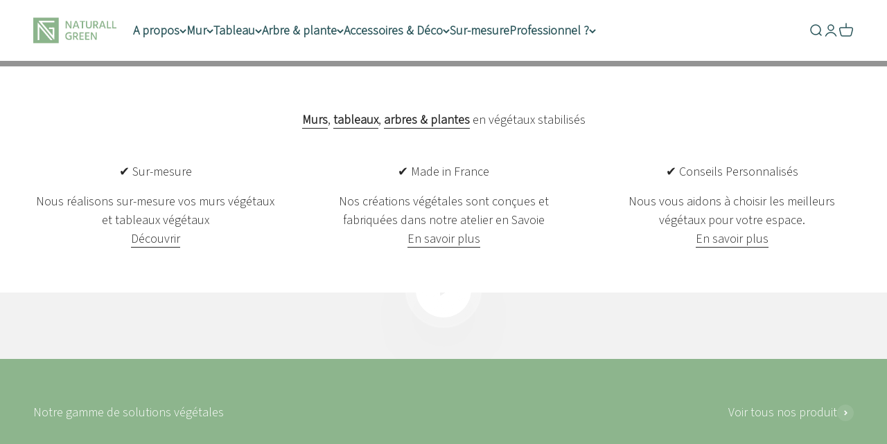

--- FILE ---
content_type: text/html; charset=utf-8
request_url: https://naturallgreen.fr/fr-de
body_size: 51951
content:
<!doctype html>

<html class="no-js" lang="fr" dir="ltr">
  <head>
    <meta charset="utf-8">
    <meta name="viewport" content="width=device-width, initial-scale=1.0, height=device-height, minimum-scale=1.0, maximum-scale=1.0">
    <meta name="google-site-verification" content="IiLa0kUBU8WPGQfDnDoIHMkYB0AgpPbLj7v88fanZ0g" />
    <meta name="theme-color" content="#ffffff">

    <title>Naturall Green - Spécialiste du tableau et mur végétal stabilisé</title><meta name="description" content="Découvrez Naturall Green, spécialiste du tableau et mur végétal naturel stabilisé. Fabrication Française. Invitez la nature chez vous avec des plantes sans entretien pour un intérieur unique et apaisant. Explorez nos créations carrées, rectangulaires, rondes et sublimez votre déco intérieur!"><link rel="canonical" href="https://naturallgreen.fr/fr-de"><link rel="shortcut icon" href="//naturallgreen.fr/cdn/shop/files/favicon-1_57552a83-c85f-42d5-8180-ab39f10c61fc.png?v=1694058505&width=96">
      <link rel="apple-touch-icon" href="//naturallgreen.fr/cdn/shop/files/favicon-1_57552a83-c85f-42d5-8180-ab39f10c61fc.png?v=1694058505&width=180"><link rel="preconnect" href="https://cdn.shopify.com">
    <link rel="preconnect" href="https://fonts.shopifycdn.com" crossorigin>
    <link rel="dns-prefetch" href="https://productreviews.shopifycdn.com"><link rel="preload" href="//naturallgreen.fr/cdn/fonts/halant/halant_n4.7a3ca1dd5e401bca6e0e60419988fc6cfb4396fb.woff2" as="font" type="font/woff2" crossorigin><link rel="preload" href="//naturallgreen.fr/cdn/fonts/muli/muli_n4.e949947cfff05efcc994b2e2db40359a04fa9a92.woff2" as="font" type="font/woff2" crossorigin><link rel="preconnect" href="https://fonts.googleapis.com">
<link rel="preconnect" href="https://fonts.gstatic.com" crossorigin>
<link href="https://fonts.googleapis.com/css2?family=Source+Sans+3:wght@300&display=swap" rel="stylesheet"><meta property="og:type" content="website">
  <meta property="og:title" content="Naturall Green - Spécialiste du tableau et mur végétal stabilisé"><meta property="og:image" content="http://naturallgreen.fr/cdn/shop/files/Logo_naturall_green_fond_blanc_2f81ff29-9337-4ef7-851a-87a075d162c7.png?v=1693157337&width=2048">
  <meta property="og:image:secure_url" content="https://naturallgreen.fr/cdn/shop/files/Logo_naturall_green_fond_blanc_2f81ff29-9337-4ef7-851a-87a075d162c7.png?v=1693157337&width=2048">
  <meta property="og:image:width" content="1962">
  <meta property="og:image:height" content="602"><meta property="og:description" content="Découvrez Naturall Green, spécialiste du tableau et mur végétal naturel stabilisé. Fabrication Française. Invitez la nature chez vous avec des plantes sans entretien pour un intérieur unique et apaisant. Explorez nos créations carrées, rectangulaires, rondes et sublimez votre déco intérieur!"><meta property="og:url" content="https://naturallgreen.fr/fr-de">
<meta property="og:site_name" content="Naturall green "><meta name="twitter:card" content="summary"><meta name="twitter:title" content="Naturall Green - Spécialiste du tableau et mur végétal stabilisé">
  <meta name="twitter:description" content="Découvrez Naturall Green, spécialiste du tableau et mur végétal naturel stabilisé. Fabrication Française. Invitez la nature chez vous avec des plantes sans entretien pour un intérieur unique et apaisant. Explorez nos créations carrées, rectangulaires, rondes et sublimez votre déco intérieur!"><meta name="twitter:image" content="https://naturallgreen.fr/cdn/shop/files/Logo_naturall_green_fond_blanc_2f81ff29-9337-4ef7-851a-87a075d162c7.png?crop=center&height=1200&v=1693157337&width=1200">
  <meta name="twitter:image:alt" content="">


  <script type="application/ld+json">
  {
    "@context": "https://schema.org",
    "@type": "BreadcrumbList",
  "itemListElement": [{
      "@type": "ListItem",
      "position": 1,
      "name": "Accueil",
      "item": "https://naturallgreen.fr"
    }]
  }
  </script>

<script type="application/ld+json">
  [
    {
      "@context": "https://schema.org",
      "@type": "WebSite",
      "name": "Naturall green ",
      "url": "https:\/\/naturallgreen.fr",
      "potentialAction": {
        "@type": "SearchAction",
        "target": "https:\/\/naturallgreen.fr\/fr-de\/search?q={search_term_string}",
        "query-input": "required name=search_term_string"
      }
    },
    {
      "@context": "https://schema.org",
      "@type": "Organization",
      "name": "Naturall green ","logo": "https:\/\/naturallgreen.fr\/cdn\/shop\/files\/Logo_naturall_green_fond_blanc.png?v=1692965771\u0026width=1962","description": "Le spécialiste de la décoration végétal naturel stabilisé. Nos tableaux et murs végétaux s'insèrent partout en intérieur.","slogan": "Le spécialiste de la décoration végétal. ","sameAs": ["https:\/\/www.facebook.com\/naturallgreen.fr","https:\/\/www.instagram.com\/greenalys\/"],"url": "https:\/\/naturallgreen.fr"
    }
  ]
  </script><style>/* Typography (heading) */
  @font-face {
  font-family: Halant;
  font-weight: 400;
  font-style: normal;
  font-display: fallback;
  src: url("//naturallgreen.fr/cdn/fonts/halant/halant_n4.7a3ca1dd5e401bca6e0e60419988fc6cfb4396fb.woff2") format("woff2"),
       url("//naturallgreen.fr/cdn/fonts/halant/halant_n4.38c179b4994871894f8956587b45f527a9326a7a.woff") format("woff");
}

/* Typography (body) */
  @font-face {
  font-family: Muli;
  font-weight: 400;
  font-style: normal;
  font-display: fallback;
  src: url("//naturallgreen.fr/cdn/fonts/muli/muli_n4.e949947cfff05efcc994b2e2db40359a04fa9a92.woff2") format("woff2"),
       url("//naturallgreen.fr/cdn/fonts/muli/muli_n4.35355e4a0c27c9bc94d9af3f9bcb586d8229277a.woff") format("woff");
}

@font-face {
  font-family: Muli;
  font-weight: 400;
  font-style: italic;
  font-display: fallback;
  src: url("//naturallgreen.fr/cdn/fonts/muli/muli_i4.c0a1ea800bab5884ab82e4eb25a6bd25121bd08c.woff2") format("woff2"),
       url("//naturallgreen.fr/cdn/fonts/muli/muli_i4.a6c39b1b31d876de7f99b3646461aa87120de6ed.woff") format("woff");
}

@font-face {
  font-family: Muli;
  font-weight: 700;
  font-style: normal;
  font-display: fallback;
  src: url("//naturallgreen.fr/cdn/fonts/muli/muli_n7.c8c44d0404947d89610714223e630c4cbe005587.woff2") format("woff2"),
       url("//naturallgreen.fr/cdn/fonts/muli/muli_n7.4cbcffea6175d46b4d67e9408244a5b38c2ac568.woff") format("woff");
}

@font-face {
  font-family: Muli;
  font-weight: 700;
  font-style: italic;
  font-display: fallback;
  src: url("//naturallgreen.fr/cdn/fonts/muli/muli_i7.34eedbf231efa20bd065d55f6f71485730632c7b.woff2") format("woff2"),
       url("//naturallgreen.fr/cdn/fonts/muli/muli_i7.2b4df846821493e68344d0b0212997d071bf38b7.woff") format("woff");
}

:root {
    /**
     * ---------------------------------------------------------------------
     * SPACING VARIABLES
     *
     * We are using a spacing inspired from frameworks like Tailwind CSS.
     * ---------------------------------------------------------------------
     */
    --spacing-0-5: 0.125rem; /* 2px */
    --spacing-1: 0.25rem; /* 4px */
    --spacing-1-5: 0.375rem; /* 6px */
    --spacing-2: 0.5rem; /* 8px */
    --spacing-2-5: 0.625rem; /* 10px */
    --spacing-3: 0.75rem; /* 12px */
    --spacing-3-5: 0.875rem; /* 14px */
    --spacing-4: 1rem; /* 16px */
    --spacing-4-5: 1.125rem; /* 18px */
    --spacing-5: 1.25rem; /* 20px */
    --spacing-5-5: 1.375rem; /* 22px */
    --spacing-6: 1.5rem; /* 24px */
    --spacing-6-5: 1.625rem; /* 26px */
    --spacing-7: 1.75rem; /* 28px */
    --spacing-7-5: 1.875rem; /* 30px */
    --spacing-8: 2rem; /* 32px */
    --spacing-8-5: 2.125rem; /* 34px */
    --spacing-9: 2.25rem; /* 36px */
    --spacing-9-5: 2.375rem; /* 38px */
    --spacing-10: 2.5rem; /* 40px */
    --spacing-11: 2.75rem; /* 44px */
    --spacing-12: 3rem; /* 48px */
    --spacing-14: 3.5rem; /* 56px */
    --spacing-16: 4rem; /* 64px */
    --spacing-18: 4.5rem; /* 72px */
    --spacing-20: 5rem; /* 80px */
    --spacing-24: 6rem; /* 96px */
    --spacing-28: 7rem; /* 112px */
    --spacing-32: 8rem; /* 128px */
    --spacing-36: 9rem; /* 144px */
    --spacing-40: 10rem; /* 160px */
    --spacing-44: 11rem; /* 176px */
    --spacing-48: 12rem; /* 192px */
    --spacing-52: 13rem; /* 208px */
    --spacing-56: 14rem; /* 224px */
    --spacing-60: 15rem; /* 240px */
    --spacing-64: 16rem; /* 256px */
    --spacing-72: 18rem; /* 288px */
    --spacing-80: 20rem; /* 320px */
    --spacing-96: 24rem; /* 384px */

    /* Container */
    --container-max-width: 1440px;
    --container-narrow-max-width: 1190px;
    --container-gutter: var(--spacing-5);
    --section-outer-spacing-block: var(--spacing-10);
    --section-inner-max-spacing-block: var(--spacing-9);
    --section-inner-spacing-inline: var(--container-gutter);
    --section-stack-spacing-block: var(--spacing-8);

    /* Grid gutter */
    --grid-gutter: var(--spacing-5);

    /* Product list settings */
    --product-list-row-gap: var(--spacing-8);
    --product-list-column-gap: var(--grid-gutter);

    /* Form settings */
    --input-gap: var(--spacing-2);
    --input-height: 2.625rem;
    --input-padding-inline: var(--spacing-4);

    /* Other sizes */
    --sticky-area-height: calc(var(--sticky-announcement-bar-enabled, 0) * var(--announcement-bar-height, 0px) + var(--sticky-header-enabled, 0) * var(--header-height, 0px));

    /* RTL support */
    --transform-logical-flip: 1;
    --transform-origin-start: left;
    --transform-origin-end: right;

    /**
     * ---------------------------------------------------------------------
     * TYPOGRAPHY
     * ---------------------------------------------------------------------
     */

    /* Font properties */
    --heading-font-family: Halant, serif;
    --heading-font-weight: 400;
    --heading-font-style: normal;
    --heading-text-transform: normal;
    --heading-letter-spacing: -0.01em;
    --text-font-family: Muli, sans-serif;
    --text-font-weight: 400;
    --text-font-style: normal;
    --text-letter-spacing: 0.0em;

    /* Font sizes */
    --text-h0: 3rem;
    --text-h1: 2.5rem;
    --text-h2: 2rem;
    --text-h3: 1.5rem;
    --text-h4: 1.375rem;
    --text-h5: 1.125rem;
    --text-h6: 1rem;
    --text-xs: 0.6875rem;
    --text-sm: 0.75rem;
    --text-base: 0.875rem;
    --text-lg: 1.125rem;

    /**
     * ---------------------------------------------------------------------
     * COLORS
     * ---------------------------------------------------------------------
     */

    /* Color settings */--accent: 42 85 90;
    --text-primary: 42 85 90;
    --background-primary: 242 242 242;
    --dialog-background: 242 242 242;
    --border-color: var(--text-color, var(--text-primary)) / 0.12;

    /* Button colors */
    --button-background-primary: 42 85 90;
    --button-text-primary: 255 255 255;
    --button-background-secondary: 217 150 126;
    --button-text-secondary: 255 255 255;

    /* Status colors */
    --success-background: 238 241 235;
    --success-text: 112 138 92;
    --warning-background: 252 240 227;
    --warning-text: 227 126 22;
    --error-background: 245 229 229;
    --error-text: 170 40 38;

    /* Product colors */
    --on-sale-text: 227 79 79;
    --on-sale-badge-background: 227 79 79;
    --on-sale-badge-text: 255 255 255;
    --sold-out-badge-background: 190 189 185;
    --sold-out-badge-text: 0 0 0;
    --primary-badge-background: 60 97 158;
    --primary-badge-text: 255 255 255;
    --star-color: 255 183 74;
    --product-card-background: 255 255 255;
    --product-card-text: 42 85 90;

    /* Header colors */
    --header-background: 255 255 255;
    --header-text: 42 85 90;

    /* Footer colors */
    --footer-background: 247 247 247;
    --footer-text: 42 85 90;

    /* Rounded variables (used for border radius) */
    --rounded-xs: 0.25rem;
    --rounded-sm: 0.3125rem;
    --rounded: 0.625rem;
    --rounded-lg: 1.25rem;
    --rounded-full: 9999px;

    --rounded-button: 3.75rem;
    --rounded-input: 0.5rem;

    /* Box shadow */
    --shadow-sm: 0 2px 8px rgb(var(--text-primary) / 0.0);
    --shadow: 0 5px 15px rgb(var(--text-primary) / 0.0);
    --shadow-md: 0 5px 30px rgb(var(--text-primary) / 0.0);
    --shadow-block: 0px 0px 50px rgb(var(--text-primary) / 0.0);

    /**
     * ---------------------------------------------------------------------
     * OTHER
     * ---------------------------------------------------------------------
     */

    --cursor-close-svg-url: url(//naturallgreen.fr/cdn/shop/t/10/assets/cursor-close.svg?v=147174565022153725511695233850);
    --cursor-zoom-in-svg-url: url(//naturallgreen.fr/cdn/shop/t/10/assets/cursor-zoom-in.svg?v=154953035094101115921695233850);
    --cursor-zoom-out-svg-url: url(//naturallgreen.fr/cdn/shop/t/10/assets/cursor-zoom-out.svg?v=16155520337305705181695233850);
    --checkmark-svg-url: url(//naturallgreen.fr/cdn/shop/t/10/assets/checkmark.svg?v=77552481021870063511695736363);
  }

  [dir="rtl"]:root {
    /* RTL support */
    --transform-logical-flip: -1;
    --transform-origin-start: right;
    --transform-origin-end: left;
  }

  @media screen and (min-width: 700px) {
    :root {
      /* Typography (font size) */
      --text-h0: 4rem;
      --text-h1: 3rem;
      --text-h2: 2.5rem;
      --text-h3: 2rem;
      --text-h4: 1.625rem;
      --text-h5: 1.25rem;
      --text-h6: 1.125rem;

      --text-xs: 0.6875rem;
      --text-sm: 0.8125rem;
      --text-base: 0.9375rem;
      --text-lg: 1.1875rem;

      /* Spacing */
      --container-gutter: 2rem;
      --section-outer-spacing-block: var(--spacing-14);
      --section-inner-max-spacing-block: var(--spacing-10);
      --section-inner-spacing-inline: var(--spacing-12);
      --section-stack-spacing-block: var(--spacing-12);

      /* Grid gutter */
      --grid-gutter: var(--spacing-6);

      /* Product list settings */
      --product-list-row-gap: var(--spacing-12);

      /* Form settings */
      --input-gap: 1rem;
      --input-height: 3.125rem;
      --input-padding-inline: var(--spacing-5);
    }
  }

  @media screen and (min-width: 1000px) {
    :root {
      /* Spacing settings */
      --container-gutter: var(--spacing-12);
      --section-outer-spacing-block: var(--spacing-16);
      --section-inner-max-spacing-block: var(--spacing-14);
      --section-inner-spacing-inline: var(--spacing-16);
      --section-stack-spacing-block: var(--spacing-12);
    }
  }

  @media screen and (min-width: 1150px) {
    :root {
      /* Spacing settings */
      --container-gutter: var(--spacing-12);
      --section-outer-spacing-block: var(--spacing-16);
      --section-inner-max-spacing-block: var(--spacing-14);
      --section-inner-spacing-inline: var(--spacing-16);
      --section-stack-spacing-block: var(--spacing-12);
    }
  }

  @media screen and (min-width: 1400px) {
    :root {
      /* Typography (font size) */
      --text-h0: 5rem;
      --text-h1: 3.75rem;
      --text-h2: 3rem;
      --text-h3: 2.25rem;
      --text-h4: 2rem;
      --text-h5: 1.5rem;
      --text-h6: 1.25rem;

      --section-outer-spacing-block: var(--spacing-20);
      --section-inner-max-spacing-block: var(--spacing-16);
      --section-inner-spacing-inline: var(--spacing-18);
    }
  }

  @media screen and (min-width: 1600px) {
    :root {
      --section-outer-spacing-block: var(--spacing-20);
      --section-inner-max-spacing-block: var(--spacing-18);
      --section-inner-spacing-inline: var(--spacing-20);
    }
  }

  /**
   * ---------------------------------------------------------------------
   * LIQUID DEPENDANT CSS
   *
   * Our main CSS is Liquid free, but some very specific features depend on
   * theme settings, so we have them here
   * ---------------------------------------------------------------------
   */@media screen and (pointer: fine) {
        /* The !important are for the Shopify Payment button to ensure we override the default from Shopify styles */
        .button:not([disabled]):not(.button--outline):hover, .btn:not([disabled]):hover, .shopify-payment-button__button--unbranded:not([disabled]):hover {
          background-color: transparent !important;
          color: rgb(var(--button-outline-color) / var(--button-background-opacity, 1)) !important;
          box-shadow: inset 0 0 0 2px currentColor !important;
        }

        .button--outline:not([disabled]):hover {
          background: rgb(var(--button-background));
          color: rgb(var(--button-text-color));
          box-shadow: inset 0 0 0 2px rgb(var(--button-background));
        }
      }</style><script>
  document.documentElement.classList.replace('no-js', 'js');

  // This allows to expose several variables to the global scope, to be used in scripts
  window.themeVariables = {
    settings: {
      showPageTransition: false,
      headingApparition: "none",
      pageType: "index",
      moneyFormat: "€{{amount_with_comma_separator}}",
      moneyWithCurrencyFormat: "€{{amount_with_comma_separator}} EUR",
      currencyCodeEnabled: false,
      cartType: "drawer",
      showDiscount: true,
      discountMode: "saving"
    },

    strings: {
      accessibilityClose: "Fermer",
      accessibilityNext: "Suivant",
      accessibilityPrevious: "Précédent",
      addToCartButton: "Ajouter au panier",
      soldOutButton: "En rupture",
      preOrderButton: "Pré-commander",
      unavailableButton: "Indisponible",
      closeGallery: "Fermer la galerie",
      zoomGallery: "Zoomer sur l\u0026#39;image",
      errorGallery: "L\u0026#39;image ne peut pas etre chargée",
      soldOutBadge: "En rupture",
      discountBadge: "Economisez @@",
      sku: "SKU:",
      searchNoResults: "Aucun résultat ne correspond à votre recherche.",
      addOrderNote: "Ajouter une note",
      editOrderNote: "Modifier la note",
      shippingEstimatorNoResults: "Nous ne livrons pas à votre adresse.",
      shippingEstimatorOneResult: "Il y a un résultat pour votre adresse :",
      shippingEstimatorMultipleResults: "Il y a plusieurs résultats pour votre adresse :",
      shippingEstimatorError: "Impossible d\u0026#39;estimer les frais de livraison :"
    },

    breakpoints: {
      'sm': 'screen and (min-width: 700px)',
      'md': 'screen and (min-width: 1000px)',
      'lg': 'screen and (min-width: 1150px)',
      'xl': 'screen and (min-width: 1400px)',

      'sm-max': 'screen and (max-width: 699px)',
      'md-max': 'screen and (max-width: 999px)',
      'lg-max': 'screen and (max-width: 1149px)',
      'xl-max': 'screen and (max-width: 1399px)'
    }
  };// For detecting native share
  document.documentElement.classList.add(`native-share--${navigator.share ? 'enabled' : 'disabled'}`);</script><script type="module" src="//naturallgreen.fr/cdn/shop/t/10/assets/vendor.min.js?v=19330323356122838161695233850"></script>
    <script type="module" src="//naturallgreen.fr/cdn/shop/t/10/assets/theme.js?v=114473645516214112351739282467"></script>
    <script type="module" src="//naturallgreen.fr/cdn/shop/t/10/assets/sections.js?v=156380515208358958081739378113"></script>

    <script>window.performance && window.performance.mark && window.performance.mark('shopify.content_for_header.start');</script><meta name="google-site-verification" content="IiLa0kUBU8WPGQfDnDoIHMkYB0AgpPbLj7v88fanZ0g">
<meta name="facebook-domain-verification" content="jab6l3yrnngfgaxf7ikoqrlb7rgq1z">
<meta id="shopify-digital-wallet" name="shopify-digital-wallet" content="/69948178697/digital_wallets/dialog">
<meta name="shopify-checkout-api-token" content="2f82224e1dfbc8442991f3fa0100fbf8">
<meta id="in-context-paypal-metadata" data-shop-id="69948178697" data-venmo-supported="false" data-environment="production" data-locale="fr_FR" data-paypal-v4="true" data-currency="EUR">
<link rel="alternate" hreflang="x-default" href="https://naturallgreen.fr/">
<link rel="alternate" hreflang="fr" href="https://naturallgreen.fr/">
<link rel="alternate" hreflang="de" href="https://naturallgreen.fr/de">
<link rel="alternate" hreflang="fr-PT" href="https://naturallgreen.fr/fr-pt">
<link rel="alternate" hreflang="fr-IT" href="https://naturallgreen.fr/fr-it">
<link rel="alternate" hreflang="fr-ES" href="https://naturallgreen.fr/fr-es">
<link rel="alternate" hreflang="fr-DE" href="https://naturallgreen.fr/fr-de">
<link rel="alternate" hreflang="fr-BE" href="https://naturallgreen.fr/fr-be">
<link rel="alternate" hreflang="fr-NL" href="https://naturallgreen.fr/fr-nl">
<link rel="alternate" hreflang="fr-LU" href="https://naturallgreen.fr/fr-lu">
<link rel="alternate" hreflang="fr-AT" href="https://naturallgreen.fr/fr-at">
<link rel="alternate" hreflang="fr-PL" href="https://naturallgreen.fr/fr-pl">
<script async="async" src="/checkouts/internal/preloads.js?locale=fr-DE"></script>
<link rel="preconnect" href="https://shop.app" crossorigin="anonymous">
<script async="async" src="https://shop.app/checkouts/internal/preloads.js?locale=fr-DE&shop_id=69948178697" crossorigin="anonymous"></script>
<script id="apple-pay-shop-capabilities" type="application/json">{"shopId":69948178697,"countryCode":"FR","currencyCode":"EUR","merchantCapabilities":["supports3DS"],"merchantId":"gid:\/\/shopify\/Shop\/69948178697","merchantName":"Naturall green ","requiredBillingContactFields":["postalAddress","email","phone"],"requiredShippingContactFields":["postalAddress","email","phone"],"shippingType":"shipping","supportedNetworks":["visa","masterCard","amex","maestro"],"total":{"type":"pending","label":"Naturall green ","amount":"1.00"},"shopifyPaymentsEnabled":true,"supportsSubscriptions":true}</script>
<script id="shopify-features" type="application/json">{"accessToken":"2f82224e1dfbc8442991f3fa0100fbf8","betas":["rich-media-storefront-analytics"],"domain":"naturallgreen.fr","predictiveSearch":true,"shopId":69948178697,"locale":"fr"}</script>
<script>var Shopify = Shopify || {};
Shopify.shop = "greenalys.myshopify.com";
Shopify.locale = "fr";
Shopify.currency = {"active":"EUR","rate":"1.0"};
Shopify.country = "DE";
Shopify.theme = {"name":"Refonte été 2023 | A PUBLIER | Bold | Sept.20.2023","id":143900868873,"schema_name":"Impact","schema_version":"4.2.0","theme_store_id":1190,"role":"main"};
Shopify.theme.handle = "null";
Shopify.theme.style = {"id":null,"handle":null};
Shopify.cdnHost = "naturallgreen.fr/cdn";
Shopify.routes = Shopify.routes || {};
Shopify.routes.root = "/fr-de/";</script>
<script type="module">!function(o){(o.Shopify=o.Shopify||{}).modules=!0}(window);</script>
<script>!function(o){function n(){var o=[];function n(){o.push(Array.prototype.slice.apply(arguments))}return n.q=o,n}var t=o.Shopify=o.Shopify||{};t.loadFeatures=n(),t.autoloadFeatures=n()}(window);</script>
<script>
  window.ShopifyPay = window.ShopifyPay || {};
  window.ShopifyPay.apiHost = "shop.app\/pay";
  window.ShopifyPay.redirectState = null;
</script>
<script id="shop-js-analytics" type="application/json">{"pageType":"index"}</script>
<script defer="defer" async type="module" src="//naturallgreen.fr/cdn/shopifycloud/shop-js/modules/v2/client.init-shop-cart-sync_XvpUV7qp.fr.esm.js"></script>
<script defer="defer" async type="module" src="//naturallgreen.fr/cdn/shopifycloud/shop-js/modules/v2/chunk.common_C2xzKNNs.esm.js"></script>
<script type="module">
  await import("//naturallgreen.fr/cdn/shopifycloud/shop-js/modules/v2/client.init-shop-cart-sync_XvpUV7qp.fr.esm.js");
await import("//naturallgreen.fr/cdn/shopifycloud/shop-js/modules/v2/chunk.common_C2xzKNNs.esm.js");

  window.Shopify.SignInWithShop?.initShopCartSync?.({"fedCMEnabled":true,"windoidEnabled":true});

</script>
<script>
  window.Shopify = window.Shopify || {};
  if (!window.Shopify.featureAssets) window.Shopify.featureAssets = {};
  window.Shopify.featureAssets['shop-js'] = {"shop-cart-sync":["modules/v2/client.shop-cart-sync_C66VAAYi.fr.esm.js","modules/v2/chunk.common_C2xzKNNs.esm.js"],"init-fed-cm":["modules/v2/client.init-fed-cm_By4eIqYa.fr.esm.js","modules/v2/chunk.common_C2xzKNNs.esm.js"],"shop-button":["modules/v2/client.shop-button_Bz0N9rYp.fr.esm.js","modules/v2/chunk.common_C2xzKNNs.esm.js"],"shop-cash-offers":["modules/v2/client.shop-cash-offers_B90ok608.fr.esm.js","modules/v2/chunk.common_C2xzKNNs.esm.js","modules/v2/chunk.modal_7MqWQJ87.esm.js"],"init-windoid":["modules/v2/client.init-windoid_CdJe_Ee3.fr.esm.js","modules/v2/chunk.common_C2xzKNNs.esm.js"],"shop-toast-manager":["modules/v2/client.shop-toast-manager_kCJHoUCw.fr.esm.js","modules/v2/chunk.common_C2xzKNNs.esm.js"],"init-shop-email-lookup-coordinator":["modules/v2/client.init-shop-email-lookup-coordinator_BPuRLqHy.fr.esm.js","modules/v2/chunk.common_C2xzKNNs.esm.js"],"init-shop-cart-sync":["modules/v2/client.init-shop-cart-sync_XvpUV7qp.fr.esm.js","modules/v2/chunk.common_C2xzKNNs.esm.js"],"avatar":["modules/v2/client.avatar_BTnouDA3.fr.esm.js"],"pay-button":["modules/v2/client.pay-button_CmFhG2BZ.fr.esm.js","modules/v2/chunk.common_C2xzKNNs.esm.js"],"init-customer-accounts":["modules/v2/client.init-customer-accounts_C5-IhKGM.fr.esm.js","modules/v2/client.shop-login-button_DrlPOW6Z.fr.esm.js","modules/v2/chunk.common_C2xzKNNs.esm.js","modules/v2/chunk.modal_7MqWQJ87.esm.js"],"init-shop-for-new-customer-accounts":["modules/v2/client.init-shop-for-new-customer-accounts_Cv1WqR1n.fr.esm.js","modules/v2/client.shop-login-button_DrlPOW6Z.fr.esm.js","modules/v2/chunk.common_C2xzKNNs.esm.js","modules/v2/chunk.modal_7MqWQJ87.esm.js"],"shop-login-button":["modules/v2/client.shop-login-button_DrlPOW6Z.fr.esm.js","modules/v2/chunk.common_C2xzKNNs.esm.js","modules/v2/chunk.modal_7MqWQJ87.esm.js"],"init-customer-accounts-sign-up":["modules/v2/client.init-customer-accounts-sign-up_Dqgdz3C3.fr.esm.js","modules/v2/client.shop-login-button_DrlPOW6Z.fr.esm.js","modules/v2/chunk.common_C2xzKNNs.esm.js","modules/v2/chunk.modal_7MqWQJ87.esm.js"],"shop-follow-button":["modules/v2/client.shop-follow-button_D7RRykwK.fr.esm.js","modules/v2/chunk.common_C2xzKNNs.esm.js","modules/v2/chunk.modal_7MqWQJ87.esm.js"],"checkout-modal":["modules/v2/client.checkout-modal_NILs_SXn.fr.esm.js","modules/v2/chunk.common_C2xzKNNs.esm.js","modules/v2/chunk.modal_7MqWQJ87.esm.js"],"lead-capture":["modules/v2/client.lead-capture_CSmE_fhP.fr.esm.js","modules/v2/chunk.common_C2xzKNNs.esm.js","modules/v2/chunk.modal_7MqWQJ87.esm.js"],"shop-login":["modules/v2/client.shop-login_CKcjyRl_.fr.esm.js","modules/v2/chunk.common_C2xzKNNs.esm.js","modules/v2/chunk.modal_7MqWQJ87.esm.js"],"payment-terms":["modules/v2/client.payment-terms_eoGasybT.fr.esm.js","modules/v2/chunk.common_C2xzKNNs.esm.js","modules/v2/chunk.modal_7MqWQJ87.esm.js"]};
</script>
<script>(function() {
  var isLoaded = false;
  function asyncLoad() {
    if (isLoaded) return;
    isLoaded = true;
    var urls = ["https:\/\/shopwebapp.dpd.fr\/shopify\/js\/dpd_maps.js?shop=greenalys.myshopify.com","https:\/\/cstt-app.herokuapp.com\/get_script\/41bf2f70983111eeb742e21bad694895.js?v=949353\u0026shop=greenalys.myshopify.com"];
    for (var i = 0; i < urls.length; i++) {
      var s = document.createElement('script');
      s.type = 'text/javascript';
      s.async = true;
      s.src = urls[i];
      var x = document.getElementsByTagName('script')[0];
      x.parentNode.insertBefore(s, x);
    }
  };
  if(window.attachEvent) {
    window.attachEvent('onload', asyncLoad);
  } else {
    window.addEventListener('load', asyncLoad, false);
  }
})();</script>
<script id="__st">var __st={"a":69948178697,"offset":3600,"reqid":"959d060f-0bc2-4fdf-8351-536a01fc586a-1768795715","pageurl":"naturallgreen.fr\/fr-de","u":"7b72d40aa3e8","p":"home"};</script>
<script>window.ShopifyPaypalV4VisibilityTracking = true;</script>
<script id="captcha-bootstrap">!function(){'use strict';const t='contact',e='account',n='new_comment',o=[[t,t],['blogs',n],['comments',n],[t,'customer']],c=[[e,'customer_login'],[e,'guest_login'],[e,'recover_customer_password'],[e,'create_customer']],r=t=>t.map((([t,e])=>`form[action*='/${t}']:not([data-nocaptcha='true']) input[name='form_type'][value='${e}']`)).join(','),a=t=>()=>t?[...document.querySelectorAll(t)].map((t=>t.form)):[];function s(){const t=[...o],e=r(t);return a(e)}const i='password',u='form_key',d=['recaptcha-v3-token','g-recaptcha-response','h-captcha-response',i],f=()=>{try{return window.sessionStorage}catch{return}},m='__shopify_v',_=t=>t.elements[u];function p(t,e,n=!1){try{const o=window.sessionStorage,c=JSON.parse(o.getItem(e)),{data:r}=function(t){const{data:e,action:n}=t;return t[m]||n?{data:e,action:n}:{data:t,action:n}}(c);for(const[e,n]of Object.entries(r))t.elements[e]&&(t.elements[e].value=n);n&&o.removeItem(e)}catch(o){console.error('form repopulation failed',{error:o})}}const l='form_type',E='cptcha';function T(t){t.dataset[E]=!0}const w=window,h=w.document,L='Shopify',v='ce_forms',y='captcha';let A=!1;((t,e)=>{const n=(g='f06e6c50-85a8-45c8-87d0-21a2b65856fe',I='https://cdn.shopify.com/shopifycloud/storefront-forms-hcaptcha/ce_storefront_forms_captcha_hcaptcha.v1.5.2.iife.js',D={infoText:'Protégé par hCaptcha',privacyText:'Confidentialité',termsText:'Conditions'},(t,e,n)=>{const o=w[L][v],c=o.bindForm;if(c)return c(t,g,e,D).then(n);var r;o.q.push([[t,g,e,D],n]),r=I,A||(h.body.append(Object.assign(h.createElement('script'),{id:'captcha-provider',async:!0,src:r})),A=!0)});var g,I,D;w[L]=w[L]||{},w[L][v]=w[L][v]||{},w[L][v].q=[],w[L][y]=w[L][y]||{},w[L][y].protect=function(t,e){n(t,void 0,e),T(t)},Object.freeze(w[L][y]),function(t,e,n,w,h,L){const[v,y,A,g]=function(t,e,n){const i=e?o:[],u=t?c:[],d=[...i,...u],f=r(d),m=r(i),_=r(d.filter((([t,e])=>n.includes(e))));return[a(f),a(m),a(_),s()]}(w,h,L),I=t=>{const e=t.target;return e instanceof HTMLFormElement?e:e&&e.form},D=t=>v().includes(t);t.addEventListener('submit',(t=>{const e=I(t);if(!e)return;const n=D(e)&&!e.dataset.hcaptchaBound&&!e.dataset.recaptchaBound,o=_(e),c=g().includes(e)&&(!o||!o.value);(n||c)&&t.preventDefault(),c&&!n&&(function(t){try{if(!f())return;!function(t){const e=f();if(!e)return;const n=_(t);if(!n)return;const o=n.value;o&&e.removeItem(o)}(t);const e=Array.from(Array(32),(()=>Math.random().toString(36)[2])).join('');!function(t,e){_(t)||t.append(Object.assign(document.createElement('input'),{type:'hidden',name:u})),t.elements[u].value=e}(t,e),function(t,e){const n=f();if(!n)return;const o=[...t.querySelectorAll(`input[type='${i}']`)].map((({name:t})=>t)),c=[...d,...o],r={};for(const[a,s]of new FormData(t).entries())c.includes(a)||(r[a]=s);n.setItem(e,JSON.stringify({[m]:1,action:t.action,data:r}))}(t,e)}catch(e){console.error('failed to persist form',e)}}(e),e.submit())}));const S=(t,e)=>{t&&!t.dataset[E]&&(n(t,e.some((e=>e===t))),T(t))};for(const o of['focusin','change'])t.addEventListener(o,(t=>{const e=I(t);D(e)&&S(e,y())}));const B=e.get('form_key'),M=e.get(l),P=B&&M;t.addEventListener('DOMContentLoaded',(()=>{const t=y();if(P)for(const e of t)e.elements[l].value===M&&p(e,B);[...new Set([...A(),...v().filter((t=>'true'===t.dataset.shopifyCaptcha))])].forEach((e=>S(e,t)))}))}(h,new URLSearchParams(w.location.search),n,t,e,['guest_login'])})(!0,!0)}();</script>
<script integrity="sha256-4kQ18oKyAcykRKYeNunJcIwy7WH5gtpwJnB7kiuLZ1E=" data-source-attribution="shopify.loadfeatures" defer="defer" src="//naturallgreen.fr/cdn/shopifycloud/storefront/assets/storefront/load_feature-a0a9edcb.js" crossorigin="anonymous"></script>
<script crossorigin="anonymous" defer="defer" src="//naturallgreen.fr/cdn/shopifycloud/storefront/assets/shopify_pay/storefront-65b4c6d7.js?v=20250812"></script>
<script data-source-attribution="shopify.dynamic_checkout.dynamic.init">var Shopify=Shopify||{};Shopify.PaymentButton=Shopify.PaymentButton||{isStorefrontPortableWallets:!0,init:function(){window.Shopify.PaymentButton.init=function(){};var t=document.createElement("script");t.src="https://naturallgreen.fr/cdn/shopifycloud/portable-wallets/latest/portable-wallets.fr.js",t.type="module",document.head.appendChild(t)}};
</script>
<script data-source-attribution="shopify.dynamic_checkout.buyer_consent">
  function portableWalletsHideBuyerConsent(e){var t=document.getElementById("shopify-buyer-consent"),n=document.getElementById("shopify-subscription-policy-button");t&&n&&(t.classList.add("hidden"),t.setAttribute("aria-hidden","true"),n.removeEventListener("click",e))}function portableWalletsShowBuyerConsent(e){var t=document.getElementById("shopify-buyer-consent"),n=document.getElementById("shopify-subscription-policy-button");t&&n&&(t.classList.remove("hidden"),t.removeAttribute("aria-hidden"),n.addEventListener("click",e))}window.Shopify?.PaymentButton&&(window.Shopify.PaymentButton.hideBuyerConsent=portableWalletsHideBuyerConsent,window.Shopify.PaymentButton.showBuyerConsent=portableWalletsShowBuyerConsent);
</script>
<script data-source-attribution="shopify.dynamic_checkout.cart.bootstrap">document.addEventListener("DOMContentLoaded",(function(){function t(){return document.querySelector("shopify-accelerated-checkout-cart, shopify-accelerated-checkout")}if(t())Shopify.PaymentButton.init();else{new MutationObserver((function(e,n){t()&&(Shopify.PaymentButton.init(),n.disconnect())})).observe(document.body,{childList:!0,subtree:!0})}}));
</script>
<link id="shopify-accelerated-checkout-styles" rel="stylesheet" media="screen" href="https://naturallgreen.fr/cdn/shopifycloud/portable-wallets/latest/accelerated-checkout-backwards-compat.css" crossorigin="anonymous">
<style id="shopify-accelerated-checkout-cart">
        #shopify-buyer-consent {
  margin-top: 1em;
  display: inline-block;
  width: 100%;
}

#shopify-buyer-consent.hidden {
  display: none;
}

#shopify-subscription-policy-button {
  background: none;
  border: none;
  padding: 0;
  text-decoration: underline;
  font-size: inherit;
  cursor: pointer;
}

#shopify-subscription-policy-button::before {
  box-shadow: none;
}

      </style>

<script>window.performance && window.performance.mark && window.performance.mark('shopify.content_for_header.end');</script>
<link href="//naturallgreen.fr/cdn/shop/t/10/assets/bold-custom.css?v=76536604831258038571695233850" rel="stylesheet" type="text/css" media="all" />
<link href="//naturallgreen.fr/cdn/shop/t/10/assets/theme.css?v=143895475776200765591743175443" rel="stylesheet" type="text/css" media="all" /><script>window.pipedriveLeadboosterConfig = {base: 'leadbooster-chat.pipedrive.com',companyId: 14607903,playbookUuid: '8652eaa6-bb07-4d1d-9a10-29dff68b8a29',version: 2};(function () {var w = window;if (w.LeadBooster) {console.warn('LeadBooster already exists');} else {w.LeadBooster = {q: [],on: function (n, h) {this.q.push({ t: 'o', n: n, h: h });},trigger: function (n) {this.q.push({ t: 't', n: n });},};}})();</script><script src="https://leadbooster-chat.pipedrive.com/assets/loader.js" async></script>
<!-- BEGIN app block: shopify://apps/navi-menu-builder/blocks/app-embed/723b0c57-cf35-4406-ba93-95040b25b37c -->

<!----Navi+ embeded (Block )------------------------------------------------------------>

  

<script>
  (window._navi_setting ||= []).push({
    shop: "greenalys.myshopify.com",
    embed_id: "",
    
    env: "shopify"
  });
</script>
<script src="https://live-r2.naviplus.app/start.js?v=217" async></script>
<script src="https://flov.b-cdn.net/start.js?v=217" async></script>

<!----Navi+ embeded (Block )------------------------------------------------------------>


















<!-- END app block --><!-- BEGIN app block: shopify://apps/scrolly/blocks/app-embed-block/6834cf1c-7dfe-49db-850d-5e0d94ae2b72 -->
<script async src="https://app.getscrolly.com/get_script/?shop_url=greenalys.myshopify.com"></script>


<!-- END app block --><!-- BEGIN app block: shopify://apps/judge-me-reviews/blocks/judgeme_core/61ccd3b1-a9f2-4160-9fe9-4fec8413e5d8 --><!-- Start of Judge.me Core -->






<link rel="dns-prefetch" href="https://cdnwidget.judge.me">
<link rel="dns-prefetch" href="https://cdn.judge.me">
<link rel="dns-prefetch" href="https://cdn1.judge.me">
<link rel="dns-prefetch" href="https://api.judge.me">

<script data-cfasync='false' class='jdgm-settings-script'>window.jdgmSettings={"pagination":5,"disable_web_reviews":false,"badge_no_review_text":"Aucun avis","badge_n_reviews_text":"{{ n }} avis","badge_star_color":"#fec610","hide_badge_preview_if_no_reviews":true,"badge_hide_text":false,"enforce_center_preview_badge":false,"widget_title":"Avis Clients","widget_open_form_text":"Écrire un avis","widget_close_form_text":"Annuler l'avis","widget_refresh_page_text":"Actualiser la page","widget_summary_text":"Basé sur {{ number_of_reviews }} avis","widget_no_review_text":"Soyez le premier à écrire un avis","widget_name_field_text":"Nom d'affichage","widget_verified_name_field_text":"Nom vérifié (public)","widget_name_placeholder_text":"Nom d'affichage","widget_required_field_error_text":"Ce champ est obligatoire.","widget_email_field_text":"Adresse email","widget_verified_email_field_text":"Email vérifié (privé, ne peut pas être modifié)","widget_email_placeholder_text":"Votre adresse email","widget_email_field_error_text":"Veuillez entrer une adresse email valide.","widget_rating_field_text":"Évaluation","widget_review_title_field_text":"Titre de l'avis","widget_review_title_placeholder_text":"Donnez un titre à votre avis","widget_review_body_field_text":"Contenu de l'avis","widget_review_body_placeholder_text":"Commencez à écrire ici...","widget_pictures_field_text":"Photo/Vidéo (facultatif)","widget_submit_review_text":"Soumettre l'avis","widget_submit_verified_review_text":"Soumettre un avis vérifié","widget_submit_success_msg_with_auto_publish":"Merci ! Veuillez actualiser la page dans quelques instants pour voir votre avis. Vous pouvez supprimer ou modifier votre avis en vous connectant à \u003ca href='https://judge.me/login' target='_blank' rel='nofollow noopener'\u003eJudge.me\u003c/a\u003e","widget_submit_success_msg_no_auto_publish":"Merci ! Votre avis sera publié dès qu'il sera approuvé par l'administrateur de la boutique. Vous pouvez supprimer ou modifier votre avis en vous connectant à \u003ca href='https://judge.me/login' target='_blank' rel='nofollow noopener'\u003eJudge.me\u003c/a\u003e","widget_show_default_reviews_out_of_total_text":"Affichage de {{ n_reviews_shown }} sur {{ n_reviews }} avis.","widget_show_all_link_text":"Tout afficher","widget_show_less_link_text":"Afficher moins","widget_author_said_text":"{{ reviewer_name }} a dit :","widget_days_text":"il y a {{ n }} jour/jours","widget_weeks_text":"il y a {{ n }} semaine/semaines","widget_months_text":"il y a {{ n }} mois","widget_years_text":"il y a {{ n }} an/ans","widget_yesterday_text":"Hier","widget_today_text":"Aujourd'hui","widget_replied_text":"\u003e\u003e {{ shop_name }} a répondu :","widget_read_more_text":"Lire plus","widget_reviewer_name_as_initial":"","widget_rating_filter_color":"#fbcd0a","widget_rating_filter_see_all_text":"Voir tous les avis","widget_sorting_most_recent_text":"Plus récents","widget_sorting_highest_rating_text":"Meilleures notes","widget_sorting_lowest_rating_text":"Notes les plus basses","widget_sorting_with_pictures_text":"Uniquement les photos","widget_sorting_most_helpful_text":"Plus utiles","widget_open_question_form_text":"Poser une question","widget_reviews_subtab_text":"Avis","widget_questions_subtab_text":"Questions","widget_question_label_text":"Question","widget_answer_label_text":"Réponse","widget_question_placeholder_text":"Écrivez votre question ici","widget_submit_question_text":"Soumettre la question","widget_question_submit_success_text":"Merci pour votre question ! Nous vous notifierons dès qu'elle aura une réponse.","widget_star_color":"#fec610","verified_badge_text":"Vérifié","verified_badge_bg_color":"","verified_badge_text_color":"","verified_badge_placement":"left-of-reviewer-name","widget_review_max_height":"","widget_hide_border":false,"widget_social_share":false,"widget_thumb":false,"widget_review_location_show":false,"widget_location_format":"","all_reviews_include_out_of_store_products":true,"all_reviews_out_of_store_text":"(hors boutique)","all_reviews_pagination":100,"all_reviews_product_name_prefix_text":"à propos de","enable_review_pictures":true,"enable_question_anwser":false,"widget_theme":"default","review_date_format":"mm/dd/yyyy","default_sort_method":"most-recent","widget_product_reviews_subtab_text":"Avis Produits","widget_shop_reviews_subtab_text":"Avis Boutique","widget_other_products_reviews_text":"Avis pour d'autres produits","widget_store_reviews_subtab_text":"Avis de la boutique","widget_no_store_reviews_text":"Cette boutique n'a pas encore reçu d'avis","widget_web_restriction_product_reviews_text":"Ce produit n'a pas encore reçu d'avis","widget_no_items_text":"Aucun élément trouvé","widget_show_more_text":"Afficher plus","widget_write_a_store_review_text":"Écrire un avis sur la boutique","widget_other_languages_heading":"Avis dans d'autres langues","widget_translate_review_text":"Traduire l'avis en {{ language }}","widget_translating_review_text":"Traduction en cours...","widget_show_original_translation_text":"Afficher l'original ({{ language }})","widget_translate_review_failed_text":"Impossible de traduire cet avis.","widget_translate_review_retry_text":"Réessayer","widget_translate_review_try_again_later_text":"Réessayez plus tard","show_product_url_for_grouped_product":false,"widget_sorting_pictures_first_text":"Photos en premier","show_pictures_on_all_rev_page_mobile":false,"show_pictures_on_all_rev_page_desktop":false,"floating_tab_hide_mobile_install_preference":false,"floating_tab_button_name":"★ Avis","floating_tab_title":"Laissons nos clients parler pour nous","floating_tab_button_color":"","floating_tab_button_background_color":"","floating_tab_url":"","floating_tab_url_enabled":false,"floating_tab_tab_style":"text","all_reviews_text_badge_text":"Les clients nous notent {{ shop.metafields.judgeme.all_reviews_rating | round: 1 }}/5 basé sur {{ shop.metafields.judgeme.all_reviews_count }} avis.","all_reviews_text_badge_text_branded_style":"{{ shop.metafields.judgeme.all_reviews_rating | round: 1 }} sur 5 étoiles basé sur {{ shop.metafields.judgeme.all_reviews_count }} avis","is_all_reviews_text_badge_a_link":false,"show_stars_for_all_reviews_text_badge":false,"all_reviews_text_badge_url":"","all_reviews_text_style":"text","all_reviews_text_color_style":"judgeme_brand_color","all_reviews_text_color":"#108474","all_reviews_text_show_jm_brand":true,"featured_carousel_show_header":true,"featured_carousel_title":"Laissons nos clients parler pour nous","testimonials_carousel_title":"Les clients nous disent","videos_carousel_title":"Histoire de clients réels","cards_carousel_title":"Les clients nous disent","featured_carousel_count_text":"sur {{ n }} avis","featured_carousel_add_link_to_all_reviews_page":false,"featured_carousel_url":"","featured_carousel_show_images":true,"featured_carousel_autoslide_interval":5,"featured_carousel_arrows_on_the_sides":false,"featured_carousel_height":250,"featured_carousel_width":80,"featured_carousel_image_size":0,"featured_carousel_image_height":250,"featured_carousel_arrow_color":"#eeeeee","verified_count_badge_style":"vintage","verified_count_badge_orientation":"horizontal","verified_count_badge_color_style":"judgeme_brand_color","verified_count_badge_color":"#108474","is_verified_count_badge_a_link":false,"verified_count_badge_url":"","verified_count_badge_show_jm_brand":true,"widget_rating_preset_default":5,"widget_first_sub_tab":"product-reviews","widget_show_histogram":true,"widget_histogram_use_custom_color":false,"widget_pagination_use_custom_color":false,"widget_star_use_custom_color":true,"widget_verified_badge_use_custom_color":false,"widget_write_review_use_custom_color":false,"picture_reminder_submit_button":"Upload Pictures","enable_review_videos":false,"mute_video_by_default":false,"widget_sorting_videos_first_text":"Vidéos en premier","widget_review_pending_text":"En attente","featured_carousel_items_for_large_screen":3,"social_share_options_order":"Facebook,Twitter","remove_microdata_snippet":true,"disable_json_ld":false,"enable_json_ld_products":false,"preview_badge_show_question_text":false,"preview_badge_no_question_text":"Aucune question","preview_badge_n_question_text":"{{ number_of_questions }} question/questions","qa_badge_show_icon":false,"qa_badge_position":"same-row","remove_judgeme_branding":false,"widget_add_search_bar":false,"widget_search_bar_placeholder":"Recherche","widget_sorting_verified_only_text":"Vérifiés uniquement","featured_carousel_theme":"default","featured_carousel_show_rating":true,"featured_carousel_show_title":true,"featured_carousel_show_body":true,"featured_carousel_show_date":false,"featured_carousel_show_reviewer":true,"featured_carousel_show_product":false,"featured_carousel_header_background_color":"#108474","featured_carousel_header_text_color":"#ffffff","featured_carousel_name_product_separator":"reviewed","featured_carousel_full_star_background":"#108474","featured_carousel_empty_star_background":"#dadada","featured_carousel_vertical_theme_background":"#f9fafb","featured_carousel_verified_badge_enable":true,"featured_carousel_verified_badge_color":"#108474","featured_carousel_border_style":"round","featured_carousel_review_line_length_limit":3,"featured_carousel_more_reviews_button_text":"Lire plus d'avis","featured_carousel_view_product_button_text":"Voir le produit","all_reviews_page_load_reviews_on":"scroll","all_reviews_page_load_more_text":"Charger plus d'avis","disable_fb_tab_reviews":false,"enable_ajax_cdn_cache":false,"widget_advanced_speed_features":5,"widget_public_name_text":"affiché publiquement comme","default_reviewer_name":"John Smith","default_reviewer_name_has_non_latin":true,"widget_reviewer_anonymous":"Anonyme","medals_widget_title":"Médailles d'avis Judge.me","medals_widget_background_color":"#f9fafb","medals_widget_position":"footer_all_pages","medals_widget_border_color":"#f9fafb","medals_widget_verified_text_position":"left","medals_widget_use_monochromatic_version":false,"medals_widget_elements_color":"#108474","show_reviewer_avatar":true,"widget_invalid_yt_video_url_error_text":"Pas une URL de vidéo YouTube","widget_max_length_field_error_text":"Veuillez ne pas dépasser {0} caractères.","widget_show_country_flag":false,"widget_show_collected_via_shop_app":true,"widget_verified_by_shop_badge_style":"light","widget_verified_by_shop_text":"Vérifié par la boutique","widget_show_photo_gallery":false,"widget_load_with_code_splitting":true,"widget_ugc_install_preference":false,"widget_ugc_title":"Fait par nous, partagé par vous","widget_ugc_subtitle":"Taguez-nous pour voir votre photo mise en avant sur notre page","widget_ugc_arrows_color":"#ffffff","widget_ugc_primary_button_text":"Acheter maintenant","widget_ugc_primary_button_background_color":"#108474","widget_ugc_primary_button_text_color":"#ffffff","widget_ugc_primary_button_border_width":"0","widget_ugc_primary_button_border_style":"none","widget_ugc_primary_button_border_color":"#108474","widget_ugc_primary_button_border_radius":"25","widget_ugc_secondary_button_text":"Charger plus","widget_ugc_secondary_button_background_color":"#ffffff","widget_ugc_secondary_button_text_color":"#108474","widget_ugc_secondary_button_border_width":"2","widget_ugc_secondary_button_border_style":"solid","widget_ugc_secondary_button_border_color":"#108474","widget_ugc_secondary_button_border_radius":"25","widget_ugc_reviews_button_text":"Voir les avis","widget_ugc_reviews_button_background_color":"#ffffff","widget_ugc_reviews_button_text_color":"#108474","widget_ugc_reviews_button_border_width":"2","widget_ugc_reviews_button_border_style":"solid","widget_ugc_reviews_button_border_color":"#108474","widget_ugc_reviews_button_border_radius":"25","widget_ugc_reviews_button_link_to":"judgeme-reviews-page","widget_ugc_show_post_date":true,"widget_ugc_max_width":"800","widget_rating_metafield_value_type":true,"widget_primary_color":"#8db58d","widget_enable_secondary_color":false,"widget_secondary_color":"#edf5f5","widget_summary_average_rating_text":"{{ average_rating }} sur 5","widget_media_grid_title":"Photos \u0026 vidéos clients","widget_media_grid_see_more_text":"Voir plus","widget_round_style":false,"widget_show_product_medals":true,"widget_verified_by_judgeme_text":"Avis vérifiés","widget_show_store_medals":true,"widget_verified_by_judgeme_text_in_store_medals":"Vérifié par Judge.me","widget_media_field_exceed_quantity_message":"Désolé, nous ne pouvons accepter que {{ max_media }} pour un avis.","widget_media_field_exceed_limit_message":"{{ file_name }} est trop volumineux, veuillez sélectionner un {{ media_type }} de moins de {{ size_limit }}MB.","widget_review_submitted_text":"Avis soumis !","widget_question_submitted_text":"Question soumise !","widget_close_form_text_question":"Annuler","widget_write_your_answer_here_text":"Écrivez votre réponse ici","widget_enabled_branded_link":true,"widget_show_collected_by_judgeme":false,"widget_reviewer_name_color":"","widget_write_review_text_color":"","widget_write_review_bg_color":"","widget_collected_by_judgeme_text":"collecté par Judge.me","widget_pagination_type":"standard","widget_load_more_text":"Charger plus","widget_load_more_color":"#108474","widget_full_review_text":"Avis complet","widget_read_more_reviews_text":"Lire plus d'avis","widget_read_questions_text":"Lire les questions","widget_questions_and_answers_text":"Questions \u0026 Réponses","widget_verified_by_text":"Vérifié par","widget_verified_text":"Vérifié","widget_number_of_reviews_text":"{{ number_of_reviews }} avis","widget_back_button_text":"Retour","widget_next_button_text":"Suivant","widget_custom_forms_filter_button":"Filtres","custom_forms_style":"vertical","widget_show_review_information":false,"how_reviews_are_collected":"Comment les avis sont-ils collectés ?","widget_show_review_keywords":false,"widget_gdpr_statement":"Comment nous utilisons vos données : Nous vous contacterons uniquement à propos de l'avis que vous avez laissé, et seulement si nécessaire. En soumettant votre avis, vous acceptez les \u003ca href='https://judge.me/terms' target='_blank' rel='nofollow noopener'\u003econditions\u003c/a\u003e, la \u003ca href='https://judge.me/privacy' target='_blank' rel='nofollow noopener'\u003epolitique de confidentialité\u003c/a\u003e et les \u003ca href='https://judge.me/content-policy' target='_blank' rel='nofollow noopener'\u003epolitiques de contenu\u003c/a\u003e de Judge.me.","widget_multilingual_sorting_enabled":false,"widget_translate_review_content_enabled":false,"widget_translate_review_content_method":"manual","popup_widget_review_selection":"automatically_with_pictures","popup_widget_round_border_style":true,"popup_widget_show_title":true,"popup_widget_show_body":true,"popup_widget_show_reviewer":false,"popup_widget_show_product":true,"popup_widget_show_pictures":true,"popup_widget_use_review_picture":true,"popup_widget_show_on_home_page":true,"popup_widget_show_on_product_page":true,"popup_widget_show_on_collection_page":true,"popup_widget_show_on_cart_page":true,"popup_widget_position":"bottom_left","popup_widget_first_review_delay":5,"popup_widget_duration":5,"popup_widget_interval":5,"popup_widget_review_count":5,"popup_widget_hide_on_mobile":true,"review_snippet_widget_round_border_style":true,"review_snippet_widget_card_color":"#FFFFFF","review_snippet_widget_slider_arrows_background_color":"#FFFFFF","review_snippet_widget_slider_arrows_color":"#000000","review_snippet_widget_star_color":"#108474","show_product_variant":false,"all_reviews_product_variant_label_text":"Variante : ","widget_show_verified_branding":false,"widget_ai_summary_title":"Les clients disent","widget_ai_summary_disclaimer":"Résumé des avis généré par IA basé sur les avis clients récents","widget_show_ai_summary":false,"widget_show_ai_summary_bg":false,"widget_show_review_title_input":true,"redirect_reviewers_invited_via_email":"review_widget","request_store_review_after_product_review":false,"request_review_other_products_in_order":false,"review_form_color_scheme":"default","review_form_corner_style":"square","review_form_star_color":{},"review_form_text_color":"#333333","review_form_background_color":"#ffffff","review_form_field_background_color":"#fafafa","review_form_button_color":{},"review_form_button_text_color":"#ffffff","review_form_modal_overlay_color":"#000000","review_content_screen_title_text":"Comment évalueriez-vous ce produit ?","review_content_introduction_text":"Nous serions ravis que vous partagiez un peu votre expérience.","store_review_form_title_text":"Comment évalueriez-vous cette boutique ?","store_review_form_introduction_text":"Nous serions ravis que vous partagiez un peu votre expérience.","show_review_guidance_text":true,"one_star_review_guidance_text":"Mauvais","five_star_review_guidance_text":"Excellent","customer_information_screen_title_text":"À propos de vous","customer_information_introduction_text":"Veuillez nous en dire plus sur vous.","custom_questions_screen_title_text":"Votre expérience en détail","custom_questions_introduction_text":"Voici quelques questions pour nous aider à mieux comprendre votre expérience.","review_submitted_screen_title_text":"Merci pour votre avis !","review_submitted_screen_thank_you_text":"Nous le traitons et il apparaîtra bientôt dans la boutique.","review_submitted_screen_email_verification_text":"Veuillez confirmer votre email en cliquant sur le lien que nous venons de vous envoyer. Cela nous aide à maintenir des avis authentiques.","review_submitted_request_store_review_text":"Aimeriez-vous partager votre expérience d'achat avec nous ?","review_submitted_review_other_products_text":"Aimeriez-vous évaluer ces produits ?","store_review_screen_title_text":"Voulez-vous partager votre expérience de shopping avec nous ?","store_review_introduction_text":"Nous apprécions votre retour d'expérience et nous l'utilisons pour nous améliorer. Veuillez partager vos pensées ou suggestions.","reviewer_media_screen_title_picture_text":"Partager une photo","reviewer_media_introduction_picture_text":"Téléchargez une photo pour étayer votre avis.","reviewer_media_screen_title_video_text":"Partager une vidéo","reviewer_media_introduction_video_text":"Téléchargez une vidéo pour étayer votre avis.","reviewer_media_screen_title_picture_or_video_text":"Partager une photo ou une vidéo","reviewer_media_introduction_picture_or_video_text":"Téléchargez une photo ou une vidéo pour étayer votre avis.","reviewer_media_youtube_url_text":"Collez votre URL Youtube ici","advanced_settings_next_step_button_text":"Suivant","advanced_settings_close_review_button_text":"Fermer","modal_write_review_flow":false,"write_review_flow_required_text":"Obligatoire","write_review_flow_privacy_message_text":"Nous respectons votre vie privée.","write_review_flow_anonymous_text":"Avis anonyme","write_review_flow_visibility_text":"Ne sera pas visible pour les autres clients.","write_review_flow_multiple_selection_help_text":"Sélectionnez autant que vous le souhaitez","write_review_flow_single_selection_help_text":"Sélectionnez une option","write_review_flow_required_field_error_text":"Ce champ est obligatoire","write_review_flow_invalid_email_error_text":"Veuillez saisir une adresse email valide","write_review_flow_max_length_error_text":"Max. {{ max_length }} caractères.","write_review_flow_media_upload_text":"\u003cb\u003eCliquez pour télécharger\u003c/b\u003e ou glissez-déposez","write_review_flow_gdpr_statement":"Nous vous contacterons uniquement au sujet de votre avis si nécessaire. En soumettant votre avis, vous acceptez nos \u003ca href='https://judge.me/terms' target='_blank' rel='nofollow noopener'\u003econditions d'utilisation\u003c/a\u003e et notre \u003ca href='https://judge.me/privacy' target='_blank' rel='nofollow noopener'\u003epolitique de confidentialité\u003c/a\u003e.","rating_only_reviews_enabled":false,"show_negative_reviews_help_screen":false,"new_review_flow_help_screen_rating_threshold":3,"negative_review_resolution_screen_title_text":"Dites-nous plus","negative_review_resolution_text":"Votre expérience est importante pour nous. S'il y a eu des problèmes avec votre achat, nous sommes là pour vous aider. N'hésitez pas à nous contacter, nous aimerions avoir l'opportunité de corriger les choses.","negative_review_resolution_button_text":"Contactez-nous","negative_review_resolution_proceed_with_review_text":"Laisser un avis","negative_review_resolution_subject":"Problème avec l'achat de {{ shop_name }}.{{ order_name }}","preview_badge_collection_page_install_status":false,"widget_review_custom_css":"","preview_badge_custom_css":"","preview_badge_stars_count":"5-stars","featured_carousel_custom_css":"","floating_tab_custom_css":"","all_reviews_widget_custom_css":"","medals_widget_custom_css":"","verified_badge_custom_css":"","all_reviews_text_custom_css":"","transparency_badges_collected_via_store_invite":false,"transparency_badges_from_another_provider":false,"transparency_badges_collected_from_store_visitor":false,"transparency_badges_collected_by_verified_review_provider":false,"transparency_badges_earned_reward":false,"transparency_badges_collected_via_store_invite_text":"Avis collecté via l'invitation du magasin","transparency_badges_from_another_provider_text":"Avis collecté d'un autre fournisseur","transparency_badges_collected_from_store_visitor_text":"Avis collecté d'un visiteur du magasin","transparency_badges_written_in_google_text":"Avis écrit sur Google","transparency_badges_written_in_etsy_text":"Avis écrit sur Etsy","transparency_badges_written_in_shop_app_text":"Avis écrit sur Shop App","transparency_badges_earned_reward_text":"Avis a gagné une récompense pour une commande future","product_review_widget_per_page":10,"widget_store_review_label_text":"Avis de la boutique","checkout_comment_extension_title_on_product_page":"Customer Comments","checkout_comment_extension_num_latest_comment_show":5,"checkout_comment_extension_format":"name_and_timestamp","checkout_comment_customer_name":"last_initial","checkout_comment_comment_notification":true,"preview_badge_collection_page_install_preference":true,"preview_badge_home_page_install_preference":false,"preview_badge_product_page_install_preference":true,"review_widget_install_preference":"","review_carousel_install_preference":false,"floating_reviews_tab_install_preference":"none","verified_reviews_count_badge_install_preference":false,"all_reviews_text_install_preference":false,"review_widget_best_location":true,"judgeme_medals_install_preference":false,"review_widget_revamp_enabled":false,"review_widget_qna_enabled":false,"review_widget_header_theme":"minimal","review_widget_widget_title_enabled":true,"review_widget_header_text_size":"medium","review_widget_header_text_weight":"regular","review_widget_average_rating_style":"compact","review_widget_bar_chart_enabled":true,"review_widget_bar_chart_type":"numbers","review_widget_bar_chart_style":"standard","review_widget_expanded_media_gallery_enabled":false,"review_widget_reviews_section_theme":"standard","review_widget_image_style":"thumbnails","review_widget_review_image_ratio":"square","review_widget_stars_size":"medium","review_widget_verified_badge":"standard_text","review_widget_review_title_text_size":"medium","review_widget_review_text_size":"medium","review_widget_review_text_length":"medium","review_widget_number_of_columns_desktop":3,"review_widget_carousel_transition_speed":5,"review_widget_custom_questions_answers_display":"always","review_widget_button_text_color":"#FFFFFF","review_widget_text_color":"#000000","review_widget_lighter_text_color":"#7B7B7B","review_widget_corner_styling":"soft","review_widget_review_word_singular":"avis","review_widget_review_word_plural":"avis","review_widget_voting_label":"Utile?","review_widget_shop_reply_label":"Réponse de {{ shop_name }} :","review_widget_filters_title":"Filtres","qna_widget_question_word_singular":"Question","qna_widget_question_word_plural":"Questions","qna_widget_answer_reply_label":"Réponse de {{ answerer_name }} :","qna_content_screen_title_text":"Poser une question sur ce produit","qna_widget_question_required_field_error_text":"Veuillez entrer votre question.","qna_widget_flow_gdpr_statement":"Nous vous contacterons uniquement au sujet de votre question si nécessaire. En soumettant votre question, vous acceptez nos \u003ca href='https://judge.me/terms' target='_blank' rel='nofollow noopener'\u003econditions d'utilisation\u003c/a\u003e et notre \u003ca href='https://judge.me/privacy' target='_blank' rel='nofollow noopener'\u003epolitique de confidentialité\u003c/a\u003e.","qna_widget_question_submitted_text":"Merci pour votre question !","qna_widget_close_form_text_question":"Fermer","qna_widget_question_submit_success_text":"Nous vous enverrons un email lorsque nous répondrons à votre question.","all_reviews_widget_v2025_enabled":false,"all_reviews_widget_v2025_header_theme":"default","all_reviews_widget_v2025_widget_title_enabled":true,"all_reviews_widget_v2025_header_text_size":"medium","all_reviews_widget_v2025_header_text_weight":"regular","all_reviews_widget_v2025_average_rating_style":"compact","all_reviews_widget_v2025_bar_chart_enabled":true,"all_reviews_widget_v2025_bar_chart_type":"numbers","all_reviews_widget_v2025_bar_chart_style":"standard","all_reviews_widget_v2025_expanded_media_gallery_enabled":false,"all_reviews_widget_v2025_show_store_medals":true,"all_reviews_widget_v2025_show_photo_gallery":true,"all_reviews_widget_v2025_show_review_keywords":false,"all_reviews_widget_v2025_show_ai_summary":false,"all_reviews_widget_v2025_show_ai_summary_bg":false,"all_reviews_widget_v2025_add_search_bar":false,"all_reviews_widget_v2025_default_sort_method":"most-recent","all_reviews_widget_v2025_reviews_per_page":10,"all_reviews_widget_v2025_reviews_section_theme":"default","all_reviews_widget_v2025_image_style":"thumbnails","all_reviews_widget_v2025_review_image_ratio":"square","all_reviews_widget_v2025_stars_size":"medium","all_reviews_widget_v2025_verified_badge":"bold_badge","all_reviews_widget_v2025_review_title_text_size":"medium","all_reviews_widget_v2025_review_text_size":"medium","all_reviews_widget_v2025_review_text_length":"medium","all_reviews_widget_v2025_number_of_columns_desktop":3,"all_reviews_widget_v2025_carousel_transition_speed":5,"all_reviews_widget_v2025_custom_questions_answers_display":"always","all_reviews_widget_v2025_show_product_variant":false,"all_reviews_widget_v2025_show_reviewer_avatar":true,"all_reviews_widget_v2025_reviewer_name_as_initial":"","all_reviews_widget_v2025_review_location_show":false,"all_reviews_widget_v2025_location_format":"","all_reviews_widget_v2025_show_country_flag":false,"all_reviews_widget_v2025_verified_by_shop_badge_style":"light","all_reviews_widget_v2025_social_share":false,"all_reviews_widget_v2025_social_share_options_order":"Facebook,Twitter,LinkedIn,Pinterest","all_reviews_widget_v2025_pagination_type":"standard","all_reviews_widget_v2025_button_text_color":"#FFFFFF","all_reviews_widget_v2025_text_color":"#000000","all_reviews_widget_v2025_lighter_text_color":"#7B7B7B","all_reviews_widget_v2025_corner_styling":"soft","all_reviews_widget_v2025_title":"Avis clients","all_reviews_widget_v2025_ai_summary_title":"Les clients disent à propos de cette boutique","all_reviews_widget_v2025_no_review_text":"Soyez le premier à écrire un avis","platform":"shopify","branding_url":"https://app.judge.me/reviews","branding_text":"Propulsé par Judge.me","locale":"en","reply_name":"Naturall green ","widget_version":"3.0","footer":true,"autopublish":true,"review_dates":true,"enable_custom_form":false,"shop_use_review_site":false,"shop_locale":"fr","enable_multi_locales_translations":true,"show_review_title_input":true,"review_verification_email_status":"always","can_be_branded":true,"reply_name_text":"Naturall green "};</script> <style class='jdgm-settings-style'>﻿.jdgm-xx{left:0}:root{--jdgm-primary-color: #8db58d;--jdgm-secondary-color: rgba(141,181,141,0.1);--jdgm-star-color: #fec610;--jdgm-write-review-text-color: white;--jdgm-write-review-bg-color: #8db58d;--jdgm-paginate-color: #8db58d;--jdgm-border-radius: 0;--jdgm-reviewer-name-color: #8db58d}.jdgm-histogram__bar-content{background-color:#8db58d}.jdgm-rev[data-verified-buyer=true] .jdgm-rev__icon.jdgm-rev__icon:after,.jdgm-rev__buyer-badge.jdgm-rev__buyer-badge{color:white;background-color:#8db58d}.jdgm-review-widget--small .jdgm-gallery.jdgm-gallery .jdgm-gallery__thumbnail-link:nth-child(8) .jdgm-gallery__thumbnail-wrapper.jdgm-gallery__thumbnail-wrapper:before{content:"Voir plus"}@media only screen and (min-width: 768px){.jdgm-gallery.jdgm-gallery .jdgm-gallery__thumbnail-link:nth-child(8) .jdgm-gallery__thumbnail-wrapper.jdgm-gallery__thumbnail-wrapper:before{content:"Voir plus"}}.jdgm-preview-badge .jdgm-star.jdgm-star{color:#fec610}.jdgm-prev-badge[data-average-rating='0.00']{display:none !important}.jdgm-author-all-initials{display:none !important}.jdgm-author-last-initial{display:none !important}.jdgm-rev-widg__title{visibility:hidden}.jdgm-rev-widg__summary-text{visibility:hidden}.jdgm-prev-badge__text{visibility:hidden}.jdgm-rev__prod-link-prefix:before{content:'à propos de'}.jdgm-rev__variant-label:before{content:'Variante : '}.jdgm-rev__out-of-store-text:before{content:'(hors boutique)'}@media only screen and (min-width: 768px){.jdgm-rev__pics .jdgm-rev_all-rev-page-picture-separator,.jdgm-rev__pics .jdgm-rev__product-picture{display:none}}@media only screen and (max-width: 768px){.jdgm-rev__pics .jdgm-rev_all-rev-page-picture-separator,.jdgm-rev__pics .jdgm-rev__product-picture{display:none}}.jdgm-preview-badge[data-template="index"]{display:none !important}.jdgm-verified-count-badget[data-from-snippet="true"]{display:none !important}.jdgm-carousel-wrapper[data-from-snippet="true"]{display:none !important}.jdgm-all-reviews-text[data-from-snippet="true"]{display:none !important}.jdgm-medals-section[data-from-snippet="true"]{display:none !important}.jdgm-ugc-media-wrapper[data-from-snippet="true"]{display:none !important}.jdgm-rev__transparency-badge[data-badge-type="review_collected_via_store_invitation"]{display:none !important}.jdgm-rev__transparency-badge[data-badge-type="review_collected_from_another_provider"]{display:none !important}.jdgm-rev__transparency-badge[data-badge-type="review_collected_from_store_visitor"]{display:none !important}.jdgm-rev__transparency-badge[data-badge-type="review_written_in_etsy"]{display:none !important}.jdgm-rev__transparency-badge[data-badge-type="review_written_in_google_business"]{display:none !important}.jdgm-rev__transparency-badge[data-badge-type="review_written_in_shop_app"]{display:none !important}.jdgm-rev__transparency-badge[data-badge-type="review_earned_for_future_purchase"]{display:none !important}.jdgm-review-snippet-widget .jdgm-rev-snippet-widget__cards-container .jdgm-rev-snippet-card{border-radius:8px;background:#fff}.jdgm-review-snippet-widget .jdgm-rev-snippet-widget__cards-container .jdgm-rev-snippet-card__rev-rating .jdgm-star{color:#108474}.jdgm-review-snippet-widget .jdgm-rev-snippet-widget__prev-btn,.jdgm-review-snippet-widget .jdgm-rev-snippet-widget__next-btn{border-radius:50%;background:#fff}.jdgm-review-snippet-widget .jdgm-rev-snippet-widget__prev-btn>svg,.jdgm-review-snippet-widget .jdgm-rev-snippet-widget__next-btn>svg{fill:#000}.jdgm-full-rev-modal.rev-snippet-widget .jm-mfp-container .jm-mfp-content,.jdgm-full-rev-modal.rev-snippet-widget .jm-mfp-container .jdgm-full-rev__icon,.jdgm-full-rev-modal.rev-snippet-widget .jm-mfp-container .jdgm-full-rev__pic-img,.jdgm-full-rev-modal.rev-snippet-widget .jm-mfp-container .jdgm-full-rev__reply{border-radius:8px}.jdgm-full-rev-modal.rev-snippet-widget .jm-mfp-container .jdgm-full-rev[data-verified-buyer="true"] .jdgm-full-rev__icon::after{border-radius:8px}.jdgm-full-rev-modal.rev-snippet-widget .jm-mfp-container .jdgm-full-rev .jdgm-rev__buyer-badge{border-radius:calc( 8px / 2 )}.jdgm-full-rev-modal.rev-snippet-widget .jm-mfp-container .jdgm-full-rev .jdgm-full-rev__replier::before{content:'Naturall green '}.jdgm-full-rev-modal.rev-snippet-widget .jm-mfp-container .jdgm-full-rev .jdgm-full-rev__product-button{border-radius:calc( 8px * 6 )}
</style> <style class='jdgm-settings-style'></style>

  
  
  
  <style class='jdgm-miracle-styles'>
  @-webkit-keyframes jdgm-spin{0%{-webkit-transform:rotate(0deg);-ms-transform:rotate(0deg);transform:rotate(0deg)}100%{-webkit-transform:rotate(359deg);-ms-transform:rotate(359deg);transform:rotate(359deg)}}@keyframes jdgm-spin{0%{-webkit-transform:rotate(0deg);-ms-transform:rotate(0deg);transform:rotate(0deg)}100%{-webkit-transform:rotate(359deg);-ms-transform:rotate(359deg);transform:rotate(359deg)}}@font-face{font-family:'JudgemeStar';src:url("[data-uri]") format("woff");font-weight:normal;font-style:normal}.jdgm-star{font-family:'JudgemeStar';display:inline !important;text-decoration:none !important;padding:0 4px 0 0 !important;margin:0 !important;font-weight:bold;opacity:1;-webkit-font-smoothing:antialiased;-moz-osx-font-smoothing:grayscale}.jdgm-star:hover{opacity:1}.jdgm-star:last-of-type{padding:0 !important}.jdgm-star.jdgm--on:before{content:"\e000"}.jdgm-star.jdgm--off:before{content:"\e001"}.jdgm-star.jdgm--half:before{content:"\e002"}.jdgm-widget *{margin:0;line-height:1.4;-webkit-box-sizing:border-box;-moz-box-sizing:border-box;box-sizing:border-box;-webkit-overflow-scrolling:touch}.jdgm-hidden{display:none !important;visibility:hidden !important}.jdgm-temp-hidden{display:none}.jdgm-spinner{width:40px;height:40px;margin:auto;border-radius:50%;border-top:2px solid #eee;border-right:2px solid #eee;border-bottom:2px solid #eee;border-left:2px solid #ccc;-webkit-animation:jdgm-spin 0.8s infinite linear;animation:jdgm-spin 0.8s infinite linear}.jdgm-prev-badge{display:block !important}

</style>


  
  
   


<script data-cfasync='false' class='jdgm-script'>
!function(e){window.jdgm=window.jdgm||{},jdgm.CDN_HOST="https://cdnwidget.judge.me/",jdgm.CDN_HOST_ALT="https://cdn2.judge.me/cdn/widget_frontend/",jdgm.API_HOST="https://api.judge.me/",jdgm.CDN_BASE_URL="https://cdn.shopify.com/extensions/019bc7fe-07a5-7fc5-85e3-4a4175980733/judgeme-extensions-296/assets/",
jdgm.docReady=function(d){(e.attachEvent?"complete"===e.readyState:"loading"!==e.readyState)?
setTimeout(d,0):e.addEventListener("DOMContentLoaded",d)},jdgm.loadCSS=function(d,t,o,a){
!o&&jdgm.loadCSS.requestedUrls.indexOf(d)>=0||(jdgm.loadCSS.requestedUrls.push(d),
(a=e.createElement("link")).rel="stylesheet",a.class="jdgm-stylesheet",a.media="nope!",
a.href=d,a.onload=function(){this.media="all",t&&setTimeout(t)},e.body.appendChild(a))},
jdgm.loadCSS.requestedUrls=[],jdgm.loadJS=function(e,d){var t=new XMLHttpRequest;
t.onreadystatechange=function(){4===t.readyState&&(Function(t.response)(),d&&d(t.response))},
t.open("GET",e),t.onerror=function(){if(e.indexOf(jdgm.CDN_HOST)===0&&jdgm.CDN_HOST_ALT!==jdgm.CDN_HOST){var f=e.replace(jdgm.CDN_HOST,jdgm.CDN_HOST_ALT);jdgm.loadJS(f,d)}},t.send()},jdgm.docReady((function(){(window.jdgmLoadCSS||e.querySelectorAll(
".jdgm-widget, .jdgm-all-reviews-page").length>0)&&(jdgmSettings.widget_load_with_code_splitting?
parseFloat(jdgmSettings.widget_version)>=3?jdgm.loadCSS(jdgm.CDN_HOST+"widget_v3/base.css"):
jdgm.loadCSS(jdgm.CDN_HOST+"widget/base.css"):jdgm.loadCSS(jdgm.CDN_HOST+"shopify_v2.css"),
jdgm.loadJS(jdgm.CDN_HOST+"loa"+"der.js"))}))}(document);
</script>
<noscript><link rel="stylesheet" type="text/css" media="all" href="https://cdnwidget.judge.me/shopify_v2.css"></noscript>

<!-- BEGIN app snippet: theme_fix_tags --><script>
  (function() {
    var jdgmThemeFixes = null;
    if (!jdgmThemeFixes) return;
    var thisThemeFix = jdgmThemeFixes[Shopify.theme.id];
    if (!thisThemeFix) return;

    if (thisThemeFix.html) {
      document.addEventListener("DOMContentLoaded", function() {
        var htmlDiv = document.createElement('div');
        htmlDiv.classList.add('jdgm-theme-fix-html');
        htmlDiv.innerHTML = thisThemeFix.html;
        document.body.append(htmlDiv);
      });
    };

    if (thisThemeFix.css) {
      var styleTag = document.createElement('style');
      styleTag.classList.add('jdgm-theme-fix-style');
      styleTag.innerHTML = thisThemeFix.css;
      document.head.append(styleTag);
    };

    if (thisThemeFix.js) {
      var scriptTag = document.createElement('script');
      scriptTag.classList.add('jdgm-theme-fix-script');
      scriptTag.innerHTML = thisThemeFix.js;
      document.head.append(scriptTag);
    };
  })();
</script>
<!-- END app snippet -->
<!-- End of Judge.me Core -->



<!-- END app block --><script src="https://cdn.shopify.com/extensions/019bc098-4b6b-7915-8a57-2fb28fbf501f/smartbot-145/assets/st_p.js" type="text/javascript" defer="defer"></script>
<link href="https://cdn.shopify.com/extensions/019bc098-4b6b-7915-8a57-2fb28fbf501f/smartbot-145/assets/st_p.css" rel="stylesheet" type="text/css" media="all">
<script src="https://cdn.shopify.com/extensions/019bc7fe-07a5-7fc5-85e3-4a4175980733/judgeme-extensions-296/assets/loader.js" type="text/javascript" defer="defer"></script>
<link href="https://monorail-edge.shopifysvc.com" rel="dns-prefetch">
<script>(function(){if ("sendBeacon" in navigator && "performance" in window) {try {var session_token_from_headers = performance.getEntriesByType('navigation')[0].serverTiming.find(x => x.name == '_s').description;} catch {var session_token_from_headers = undefined;}var session_cookie_matches = document.cookie.match(/_shopify_s=([^;]*)/);var session_token_from_cookie = session_cookie_matches && session_cookie_matches.length === 2 ? session_cookie_matches[1] : "";var session_token = session_token_from_headers || session_token_from_cookie || "";function handle_abandonment_event(e) {var entries = performance.getEntries().filter(function(entry) {return /monorail-edge.shopifysvc.com/.test(entry.name);});if (!window.abandonment_tracked && entries.length === 0) {window.abandonment_tracked = true;var currentMs = Date.now();var navigation_start = performance.timing.navigationStart;var payload = {shop_id: 69948178697,url: window.location.href,navigation_start,duration: currentMs - navigation_start,session_token,page_type: "index"};window.navigator.sendBeacon("https://monorail-edge.shopifysvc.com/v1/produce", JSON.stringify({schema_id: "online_store_buyer_site_abandonment/1.1",payload: payload,metadata: {event_created_at_ms: currentMs,event_sent_at_ms: currentMs}}));}}window.addEventListener('pagehide', handle_abandonment_event);}}());</script>
<script id="web-pixels-manager-setup">(function e(e,d,r,n,o){if(void 0===o&&(o={}),!Boolean(null===(a=null===(i=window.Shopify)||void 0===i?void 0:i.analytics)||void 0===a?void 0:a.replayQueue)){var i,a;window.Shopify=window.Shopify||{};var t=window.Shopify;t.analytics=t.analytics||{};var s=t.analytics;s.replayQueue=[],s.publish=function(e,d,r){return s.replayQueue.push([e,d,r]),!0};try{self.performance.mark("wpm:start")}catch(e){}var l=function(){var e={modern:/Edge?\/(1{2}[4-9]|1[2-9]\d|[2-9]\d{2}|\d{4,})\.\d+(\.\d+|)|Firefox\/(1{2}[4-9]|1[2-9]\d|[2-9]\d{2}|\d{4,})\.\d+(\.\d+|)|Chrom(ium|e)\/(9{2}|\d{3,})\.\d+(\.\d+|)|(Maci|X1{2}).+ Version\/(15\.\d+|(1[6-9]|[2-9]\d|\d{3,})\.\d+)([,.]\d+|)( \(\w+\)|)( Mobile\/\w+|) Safari\/|Chrome.+OPR\/(9{2}|\d{3,})\.\d+\.\d+|(CPU[ +]OS|iPhone[ +]OS|CPU[ +]iPhone|CPU IPhone OS|CPU iPad OS)[ +]+(15[._]\d+|(1[6-9]|[2-9]\d|\d{3,})[._]\d+)([._]\d+|)|Android:?[ /-](13[3-9]|1[4-9]\d|[2-9]\d{2}|\d{4,})(\.\d+|)(\.\d+|)|Android.+Firefox\/(13[5-9]|1[4-9]\d|[2-9]\d{2}|\d{4,})\.\d+(\.\d+|)|Android.+Chrom(ium|e)\/(13[3-9]|1[4-9]\d|[2-9]\d{2}|\d{4,})\.\d+(\.\d+|)|SamsungBrowser\/([2-9]\d|\d{3,})\.\d+/,legacy:/Edge?\/(1[6-9]|[2-9]\d|\d{3,})\.\d+(\.\d+|)|Firefox\/(5[4-9]|[6-9]\d|\d{3,})\.\d+(\.\d+|)|Chrom(ium|e)\/(5[1-9]|[6-9]\d|\d{3,})\.\d+(\.\d+|)([\d.]+$|.*Safari\/(?![\d.]+ Edge\/[\d.]+$))|(Maci|X1{2}).+ Version\/(10\.\d+|(1[1-9]|[2-9]\d|\d{3,})\.\d+)([,.]\d+|)( \(\w+\)|)( Mobile\/\w+|) Safari\/|Chrome.+OPR\/(3[89]|[4-9]\d|\d{3,})\.\d+\.\d+|(CPU[ +]OS|iPhone[ +]OS|CPU[ +]iPhone|CPU IPhone OS|CPU iPad OS)[ +]+(10[._]\d+|(1[1-9]|[2-9]\d|\d{3,})[._]\d+)([._]\d+|)|Android:?[ /-](13[3-9]|1[4-9]\d|[2-9]\d{2}|\d{4,})(\.\d+|)(\.\d+|)|Mobile Safari.+OPR\/([89]\d|\d{3,})\.\d+\.\d+|Android.+Firefox\/(13[5-9]|1[4-9]\d|[2-9]\d{2}|\d{4,})\.\d+(\.\d+|)|Android.+Chrom(ium|e)\/(13[3-9]|1[4-9]\d|[2-9]\d{2}|\d{4,})\.\d+(\.\d+|)|Android.+(UC? ?Browser|UCWEB|U3)[ /]?(15\.([5-9]|\d{2,})|(1[6-9]|[2-9]\d|\d{3,})\.\d+)\.\d+|SamsungBrowser\/(5\.\d+|([6-9]|\d{2,})\.\d+)|Android.+MQ{2}Browser\/(14(\.(9|\d{2,})|)|(1[5-9]|[2-9]\d|\d{3,})(\.\d+|))(\.\d+|)|K[Aa][Ii]OS\/(3\.\d+|([4-9]|\d{2,})\.\d+)(\.\d+|)/},d=e.modern,r=e.legacy,n=navigator.userAgent;return n.match(d)?"modern":n.match(r)?"legacy":"unknown"}(),u="modern"===l?"modern":"legacy",c=(null!=n?n:{modern:"",legacy:""})[u],f=function(e){return[e.baseUrl,"/wpm","/b",e.hashVersion,"modern"===e.buildTarget?"m":"l",".js"].join("")}({baseUrl:d,hashVersion:r,buildTarget:u}),m=function(e){var d=e.version,r=e.bundleTarget,n=e.surface,o=e.pageUrl,i=e.monorailEndpoint;return{emit:function(e){var a=e.status,t=e.errorMsg,s=(new Date).getTime(),l=JSON.stringify({metadata:{event_sent_at_ms:s},events:[{schema_id:"web_pixels_manager_load/3.1",payload:{version:d,bundle_target:r,page_url:o,status:a,surface:n,error_msg:t},metadata:{event_created_at_ms:s}}]});if(!i)return console&&console.warn&&console.warn("[Web Pixels Manager] No Monorail endpoint provided, skipping logging."),!1;try{return self.navigator.sendBeacon.bind(self.navigator)(i,l)}catch(e){}var u=new XMLHttpRequest;try{return u.open("POST",i,!0),u.setRequestHeader("Content-Type","text/plain"),u.send(l),!0}catch(e){return console&&console.warn&&console.warn("[Web Pixels Manager] Got an unhandled error while logging to Monorail."),!1}}}}({version:r,bundleTarget:l,surface:e.surface,pageUrl:self.location.href,monorailEndpoint:e.monorailEndpoint});try{o.browserTarget=l,function(e){var d=e.src,r=e.async,n=void 0===r||r,o=e.onload,i=e.onerror,a=e.sri,t=e.scriptDataAttributes,s=void 0===t?{}:t,l=document.createElement("script"),u=document.querySelector("head"),c=document.querySelector("body");if(l.async=n,l.src=d,a&&(l.integrity=a,l.crossOrigin="anonymous"),s)for(var f in s)if(Object.prototype.hasOwnProperty.call(s,f))try{l.dataset[f]=s[f]}catch(e){}if(o&&l.addEventListener("load",o),i&&l.addEventListener("error",i),u)u.appendChild(l);else{if(!c)throw new Error("Did not find a head or body element to append the script");c.appendChild(l)}}({src:f,async:!0,onload:function(){if(!function(){var e,d;return Boolean(null===(d=null===(e=window.Shopify)||void 0===e?void 0:e.analytics)||void 0===d?void 0:d.initialized)}()){var d=window.webPixelsManager.init(e)||void 0;if(d){var r=window.Shopify.analytics;r.replayQueue.forEach((function(e){var r=e[0],n=e[1],o=e[2];d.publishCustomEvent(r,n,o)})),r.replayQueue=[],r.publish=d.publishCustomEvent,r.visitor=d.visitor,r.initialized=!0}}},onerror:function(){return m.emit({status:"failed",errorMsg:"".concat(f," has failed to load")})},sri:function(e){var d=/^sha384-[A-Za-z0-9+/=]+$/;return"string"==typeof e&&d.test(e)}(c)?c:"",scriptDataAttributes:o}),m.emit({status:"loading"})}catch(e){m.emit({status:"failed",errorMsg:(null==e?void 0:e.message)||"Unknown error"})}}})({shopId: 69948178697,storefrontBaseUrl: "https://naturallgreen.fr",extensionsBaseUrl: "https://extensions.shopifycdn.com/cdn/shopifycloud/web-pixels-manager",monorailEndpoint: "https://monorail-edge.shopifysvc.com/unstable/produce_batch",surface: "storefront-renderer",enabledBetaFlags: ["2dca8a86"],webPixelsConfigList: [{"id":"2762244361","configuration":"{ \"domain\": \"greenalys.myshopify.com\" }","eventPayloadVersion":"v1","runtimeContext":"STRICT","scriptVersion":"f356b076c690d280b5ef4a9a188223b2","type":"APP","apiClientId":43899617281,"privacyPurposes":["ANALYTICS","MARKETING","SALE_OF_DATA"],"dataSharingAdjustments":{"protectedCustomerApprovalScopes":["read_customer_address","read_customer_email","read_customer_name","read_customer_personal_data","read_customer_phone"]}},{"id":"2481094921","configuration":"{\"webPixelName\":\"Judge.me\"}","eventPayloadVersion":"v1","runtimeContext":"STRICT","scriptVersion":"34ad157958823915625854214640f0bf","type":"APP","apiClientId":683015,"privacyPurposes":["ANALYTICS"],"dataSharingAdjustments":{"protectedCustomerApprovalScopes":["read_customer_email","read_customer_name","read_customer_personal_data","read_customer_phone"]}},{"id":"1411154185","configuration":"{\"subdomain\": \"greenalys\"}","eventPayloadVersion":"v1","runtimeContext":"STRICT","scriptVersion":"69e1bed23f1568abe06fb9d113379033","type":"APP","apiClientId":1615517,"privacyPurposes":["ANALYTICS","MARKETING","SALE_OF_DATA"],"dataSharingAdjustments":{"protectedCustomerApprovalScopes":["read_customer_address","read_customer_email","read_customer_name","read_customer_personal_data","read_customer_phone"]}},{"id":"994541833","configuration":"{\"tagID\":\"2612940420102\"}","eventPayloadVersion":"v1","runtimeContext":"STRICT","scriptVersion":"18031546ee651571ed29edbe71a3550b","type":"APP","apiClientId":3009811,"privacyPurposes":["ANALYTICS","MARKETING","SALE_OF_DATA"],"dataSharingAdjustments":{"protectedCustomerApprovalScopes":["read_customer_address","read_customer_email","read_customer_name","read_customer_personal_data","read_customer_phone"]}},{"id":"927596809","configuration":"{\"config\":\"{\\\"google_tag_ids\\\":[\\\"G-V25HLQ4R47\\\",\\\"GT-M3SH22VJ\\\"],\\\"target_country\\\":\\\"FR\\\",\\\"gtag_events\\\":[{\\\"type\\\":\\\"search\\\",\\\"action_label\\\":\\\"G-V25HLQ4R47\\\"},{\\\"type\\\":\\\"begin_checkout\\\",\\\"action_label\\\":\\\"G-V25HLQ4R47\\\"},{\\\"type\\\":\\\"view_item\\\",\\\"action_label\\\":[\\\"G-V25HLQ4R47\\\",\\\"MC-FY3QMDSE2P\\\"]},{\\\"type\\\":\\\"purchase\\\",\\\"action_label\\\":[\\\"G-V25HLQ4R47\\\",\\\"MC-FY3QMDSE2P\\\"]},{\\\"type\\\":\\\"page_view\\\",\\\"action_label\\\":[\\\"G-V25HLQ4R47\\\",\\\"MC-FY3QMDSE2P\\\"]},{\\\"type\\\":\\\"add_payment_info\\\",\\\"action_label\\\":\\\"G-V25HLQ4R47\\\"},{\\\"type\\\":\\\"add_to_cart\\\",\\\"action_label\\\":\\\"G-V25HLQ4R47\\\"}],\\\"enable_monitoring_mode\\\":false}\"}","eventPayloadVersion":"v1","runtimeContext":"OPEN","scriptVersion":"b2a88bafab3e21179ed38636efcd8a93","type":"APP","apiClientId":1780363,"privacyPurposes":[],"dataSharingAdjustments":{"protectedCustomerApprovalScopes":["read_customer_address","read_customer_email","read_customer_name","read_customer_personal_data","read_customer_phone"]}},{"id":"262242569","configuration":"{\"pixel_id\":\"909435207611897\",\"pixel_type\":\"facebook_pixel\",\"metaapp_system_user_token\":\"-\"}","eventPayloadVersion":"v1","runtimeContext":"OPEN","scriptVersion":"ca16bc87fe92b6042fbaa3acc2fbdaa6","type":"APP","apiClientId":2329312,"privacyPurposes":["ANALYTICS","MARKETING","SALE_OF_DATA"],"dataSharingAdjustments":{"protectedCustomerApprovalScopes":["read_customer_address","read_customer_email","read_customer_name","read_customer_personal_data","read_customer_phone"]}},{"id":"shopify-app-pixel","configuration":"{}","eventPayloadVersion":"v1","runtimeContext":"STRICT","scriptVersion":"0450","apiClientId":"shopify-pixel","type":"APP","privacyPurposes":["ANALYTICS","MARKETING"]},{"id":"shopify-custom-pixel","eventPayloadVersion":"v1","runtimeContext":"LAX","scriptVersion":"0450","apiClientId":"shopify-pixel","type":"CUSTOM","privacyPurposes":["ANALYTICS","MARKETING"]}],isMerchantRequest: false,initData: {"shop":{"name":"Naturall green ","paymentSettings":{"currencyCode":"EUR"},"myshopifyDomain":"greenalys.myshopify.com","countryCode":"FR","storefrontUrl":"https:\/\/naturallgreen.fr\/fr-de"},"customer":null,"cart":null,"checkout":null,"productVariants":[],"purchasingCompany":null},},"https://naturallgreen.fr/cdn","fcfee988w5aeb613cpc8e4bc33m6693e112",{"modern":"","legacy":""},{"shopId":"69948178697","storefrontBaseUrl":"https:\/\/naturallgreen.fr","extensionBaseUrl":"https:\/\/extensions.shopifycdn.com\/cdn\/shopifycloud\/web-pixels-manager","surface":"storefront-renderer","enabledBetaFlags":"[\"2dca8a86\"]","isMerchantRequest":"false","hashVersion":"fcfee988w5aeb613cpc8e4bc33m6693e112","publish":"custom","events":"[[\"page_viewed\",{}]]"});</script><script>
  window.ShopifyAnalytics = window.ShopifyAnalytics || {};
  window.ShopifyAnalytics.meta = window.ShopifyAnalytics.meta || {};
  window.ShopifyAnalytics.meta.currency = 'EUR';
  var meta = {"page":{"pageType":"home","requestId":"959d060f-0bc2-4fdf-8351-536a01fc586a-1768795715"}};
  for (var attr in meta) {
    window.ShopifyAnalytics.meta[attr] = meta[attr];
  }
</script>
<script class="analytics">
  (function () {
    var customDocumentWrite = function(content) {
      var jquery = null;

      if (window.jQuery) {
        jquery = window.jQuery;
      } else if (window.Checkout && window.Checkout.$) {
        jquery = window.Checkout.$;
      }

      if (jquery) {
        jquery('body').append(content);
      }
    };

    var hasLoggedConversion = function(token) {
      if (token) {
        return document.cookie.indexOf('loggedConversion=' + token) !== -1;
      }
      return false;
    }

    var setCookieIfConversion = function(token) {
      if (token) {
        var twoMonthsFromNow = new Date(Date.now());
        twoMonthsFromNow.setMonth(twoMonthsFromNow.getMonth() + 2);

        document.cookie = 'loggedConversion=' + token + '; expires=' + twoMonthsFromNow;
      }
    }

    var trekkie = window.ShopifyAnalytics.lib = window.trekkie = window.trekkie || [];
    if (trekkie.integrations) {
      return;
    }
    trekkie.methods = [
      'identify',
      'page',
      'ready',
      'track',
      'trackForm',
      'trackLink'
    ];
    trekkie.factory = function(method) {
      return function() {
        var args = Array.prototype.slice.call(arguments);
        args.unshift(method);
        trekkie.push(args);
        return trekkie;
      };
    };
    for (var i = 0; i < trekkie.methods.length; i++) {
      var key = trekkie.methods[i];
      trekkie[key] = trekkie.factory(key);
    }
    trekkie.load = function(config) {
      trekkie.config = config || {};
      trekkie.config.initialDocumentCookie = document.cookie;
      var first = document.getElementsByTagName('script')[0];
      var script = document.createElement('script');
      script.type = 'text/javascript';
      script.onerror = function(e) {
        var scriptFallback = document.createElement('script');
        scriptFallback.type = 'text/javascript';
        scriptFallback.onerror = function(error) {
                var Monorail = {
      produce: function produce(monorailDomain, schemaId, payload) {
        var currentMs = new Date().getTime();
        var event = {
          schema_id: schemaId,
          payload: payload,
          metadata: {
            event_created_at_ms: currentMs,
            event_sent_at_ms: currentMs
          }
        };
        return Monorail.sendRequest("https://" + monorailDomain + "/v1/produce", JSON.stringify(event));
      },
      sendRequest: function sendRequest(endpointUrl, payload) {
        // Try the sendBeacon API
        if (window && window.navigator && typeof window.navigator.sendBeacon === 'function' && typeof window.Blob === 'function' && !Monorail.isIos12()) {
          var blobData = new window.Blob([payload], {
            type: 'text/plain'
          });

          if (window.navigator.sendBeacon(endpointUrl, blobData)) {
            return true;
          } // sendBeacon was not successful

        } // XHR beacon

        var xhr = new XMLHttpRequest();

        try {
          xhr.open('POST', endpointUrl);
          xhr.setRequestHeader('Content-Type', 'text/plain');
          xhr.send(payload);
        } catch (e) {
          console.log(e);
        }

        return false;
      },
      isIos12: function isIos12() {
        return window.navigator.userAgent.lastIndexOf('iPhone; CPU iPhone OS 12_') !== -1 || window.navigator.userAgent.lastIndexOf('iPad; CPU OS 12_') !== -1;
      }
    };
    Monorail.produce('monorail-edge.shopifysvc.com',
      'trekkie_storefront_load_errors/1.1',
      {shop_id: 69948178697,
      theme_id: 143900868873,
      app_name: "storefront",
      context_url: window.location.href,
      source_url: "//naturallgreen.fr/cdn/s/trekkie.storefront.cd680fe47e6c39ca5d5df5f0a32d569bc48c0f27.min.js"});

        };
        scriptFallback.async = true;
        scriptFallback.src = '//naturallgreen.fr/cdn/s/trekkie.storefront.cd680fe47e6c39ca5d5df5f0a32d569bc48c0f27.min.js';
        first.parentNode.insertBefore(scriptFallback, first);
      };
      script.async = true;
      script.src = '//naturallgreen.fr/cdn/s/trekkie.storefront.cd680fe47e6c39ca5d5df5f0a32d569bc48c0f27.min.js';
      first.parentNode.insertBefore(script, first);
    };
    trekkie.load(
      {"Trekkie":{"appName":"storefront","development":false,"defaultAttributes":{"shopId":69948178697,"isMerchantRequest":null,"themeId":143900868873,"themeCityHash":"4133444446446181993","contentLanguage":"fr","currency":"EUR","eventMetadataId":"d8b14fb9-ae78-41ee-bdba-341c27ebf2cc"},"isServerSideCookieWritingEnabled":true,"monorailRegion":"shop_domain","enabledBetaFlags":["65f19447"]},"Session Attribution":{},"S2S":{"facebookCapiEnabled":true,"source":"trekkie-storefront-renderer","apiClientId":580111}}
    );

    var loaded = false;
    trekkie.ready(function() {
      if (loaded) return;
      loaded = true;

      window.ShopifyAnalytics.lib = window.trekkie;

      var originalDocumentWrite = document.write;
      document.write = customDocumentWrite;
      try { window.ShopifyAnalytics.merchantGoogleAnalytics.call(this); } catch(error) {};
      document.write = originalDocumentWrite;

      window.ShopifyAnalytics.lib.page(null,{"pageType":"home","requestId":"959d060f-0bc2-4fdf-8351-536a01fc586a-1768795715","shopifyEmitted":true});

      var match = window.location.pathname.match(/checkouts\/(.+)\/(thank_you|post_purchase)/)
      var token = match? match[1]: undefined;
      if (!hasLoggedConversion(token)) {
        setCookieIfConversion(token);
        
      }
    });


        var eventsListenerScript = document.createElement('script');
        eventsListenerScript.async = true;
        eventsListenerScript.src = "//naturallgreen.fr/cdn/shopifycloud/storefront/assets/shop_events_listener-3da45d37.js";
        document.getElementsByTagName('head')[0].appendChild(eventsListenerScript);

})();</script>
<script
  defer
  src="https://naturallgreen.fr/cdn/shopifycloud/perf-kit/shopify-perf-kit-3.0.4.min.js"
  data-application="storefront-renderer"
  data-shop-id="69948178697"
  data-render-region="gcp-us-east1"
  data-page-type="index"
  data-theme-instance-id="143900868873"
  data-theme-name="Impact"
  data-theme-version="4.2.0"
  data-monorail-region="shop_domain"
  data-resource-timing-sampling-rate="10"
  data-shs="true"
  data-shs-beacon="true"
  data-shs-export-with-fetch="true"
  data-shs-logs-sample-rate="1"
  data-shs-beacon-endpoint="https://naturallgreen.fr/api/collect"
></script>
</head>

  <body class=" zoom-image--enabled"><!-- DRAWER -->
<template id="drawer-default-template">
  <style>
    [hidden] {
      display: none !important;
    }
  </style>

  <button part="outside-close-button" is="close-button" aria-label="Fermer"><svg role="presentation" stroke-width="2" focusable="false" width="24" height="24" class="icon icon-close" viewBox="0 0 24 24">
        <path d="M17.658 6.343 6.344 17.657M17.658 17.657 6.344 6.343" stroke="currentColor"></path>
      </svg></button>

  <div part="overlay"></div>

  <div part="content">
    <header part="header">
      <slot name="header"></slot>

      <button part="close-button" is="close-button" aria-label="Fermer"><svg role="presentation" stroke-width="2" focusable="false" width="24" height="24" class="icon icon-close" viewBox="0 0 24 24">
        <path d="M17.658 6.343 6.344 17.657M17.658 17.657 6.344 6.343" stroke="currentColor"></path>
      </svg></button>
    </header>

    <div part="body">
      <slot></slot>
    </div>

    <footer part="footer">
      <slot name="footer"></slot>
    </footer>
  </div>
</template>

<!-- POPOVER -->
<template id="popover-default-template">
  <button part="outside-close-button" is="close-button" aria-label="Fermer"><svg role="presentation" stroke-width="2" focusable="false" width="24" height="24" class="icon icon-close" viewBox="0 0 24 24">
        <path d="M17.658 6.343 6.344 17.657M17.658 17.657 6.344 6.343" stroke="currentColor"></path>
      </svg></button>

  <div part="overlay"></div>

  <div part="content">
    <header part="title">
      <slot name="title"></slot>
    </header>

    <div part="body">
      <slot></slot>
    </div>
  </div>
</template><a href="#main" class="skip-to-content sr-only">Passer au contenu</a><!-- BEGIN sections: header-group -->
<aside id="shopify-section-sections--18092976898313__announcement-bar" class="shopify-section shopify-section-group-header-group shopify-section--announcement-bar"><style> #shopify-section-sections--18092976898313__announcement-bar p {font-size: 0.9em;} </style></aside><header id="shopify-section-sections--18092976898313__header" class="shopify-section shopify-section-group-header-group shopify-section--header"><style>
  :root {
    --sticky-header-enabled:1;
  }

  #shopify-section-sections--18092976898313__header {
    --header-grid-template: "main-nav logo secondary-nav" / minmax(0, 1fr) auto minmax(0, 1fr);
    --header-padding-block: var(--spacing-3);
    --header-background-opacity: 0.82;
    --header-background-blur-radius: 0px;
    --header-transparent-text-color: 255 255 255;--header-logo-width: 100px;
      --header-logo-height: 33px;position: sticky;
    top: 0;
    z-index: 10;
  }.shopify-section--announcement-bar ~ #shopify-section-sections--18092976898313__header {
      top: calc(var(--sticky-announcement-bar-enabled, 0) * var(--announcement-bar-height, 0px));
    }@media screen and (min-width: 700px) {
    #shopify-section-sections--18092976898313__header {--header-logo-width: 120px;
        --header-logo-height: 40px;--header-padding-block: var(--spacing-6);
    }
  }@media screen and (min-width: 1150px) {#shopify-section-sections--18092976898313__header {
        --header-grid-template: "logo main-nav secondary-nav" / auto minmax(0, 1fr) minmax(0, max-content);
      }
    }</style>

<height-observer variable="header">
  <store-header class="header" hide-on-scroll="100" sticky>
    <div class="header__wrapper"><div class="header__main-nav">
        <div class="header__icon-list">
          <button type="button" class="tap-area lg:hidden" aria-controls="header-sidebar-menu">
            <span class="sr-only">Ouvrir la navigation</span><svg role="presentation" stroke-width="1.5" focusable="false" width="22" height="22" class="icon icon-hamburger" viewBox="0 0 22 22">
        <path d="M1 5h20M1 11h20M1 17h20" stroke="currentColor" stroke-linecap="round"></path>
      </svg></button>

          <a href="/fr-de/search" class="tap-area sm:hidden" aria-controls="search-drawer">
            <span class="sr-only">Ouvrir la recherche</span><svg role="presentation" stroke-width="1.5" focusable="false" width="22" height="22" class="icon icon-search" viewBox="0 0 22 22">
        <circle cx="11" cy="10" r="7" fill="none" stroke="currentColor"></circle>
        <path d="m16 15 3 3" stroke="currentColor" stroke-linecap="round" stroke-linejoin="round"></path>
      </svg></a><nav class="header__link-list  wrap" role="navigation">
              <ul class="contents" role="list">

                  <li><details is="mega-menu-disclosure" trigger="hover" >
                            <summary class="text-with-icon gap-2.5 bold link-faded-reverse" data-url="/fr-de/pages/a-propos-de-nous">A propos<svg role="presentation" focusable="false" width="10" height="7" class="icon icon-chevron-bottom" viewBox="0 0 10 7">
        <path d="m1 1 4 4 4-4" fill="none" stroke="currentColor" stroke-width="2"></path>
      </svg></summary><style>
    @media screen and (min-width: 1150px) {
      #mega-menu-mega_menu_y9Qxac {
        --mega-menu-nav-column-max-width: 160px;
        --mega-menu-justify-content: center;
        --mega-menu-nav-gap: var(--spacing-8);
      }
    }

    @media screen and (min-width: 1400px) {
      #mega-menu-mega_menu_y9Qxac {
        --mega-menu-nav-column-max-width: 180px;
        --mega-menu-nav-gap: var(--spacing-12);
      }
    }

    @media screen and (min-width: 1600px) {
      #mega-menu-mega_menu_y9Qxac {
        --mega-menu-nav-gap: var(--spacing-16);
      }
    }

    @media screen and (min-width: 1800px) {
      #mega-menu-mega_menu_y9Qxac {
        --mega-menu-nav-gap: var(--spacing-20);
      }
    }
  </style><div id="mega-menu-mega_menu_y9Qxac" class="mega-menu "><ul class="mega-menu__nav" role="list"><li class="v-stack gap-4 justify-items-start">
          <a href="/fr-de/pages/a-propos-de-nous" class="h5" >
            <span class="reversed-link hover:show">Naturall Green</span>
          </a><ul class="v-stack gap-2 justify-items-start" role="list"><li>
                  <a href="/fr-de/pages/a-propos-de-nous" class="link-faded">
                    <span >Qui sommes-nous ?</span>
                  </a>
                </li><li>
                  <a href="/fr-de/blogs/infos" class="link-faded">
                    <span >Actualités</span>
                  </a>
                </li></ul></li><li class="v-stack gap-4 justify-items-start">
          <a href="/fr-de#" class="h5" >
            <span class="reversed-link hover:show">Service Client</span>
          </a><ul class="v-stack gap-2 justify-items-start" role="list"><li>
                  <a href="/fr-de/pages/livraison" class="link-faded">
                    <span >Livraison fiable & efficace</span>
                  </a>
                </li><li>
                  <a href="/fr-de/pages/contact" class="link-faded">
                    <span >Contact</span>
                  </a>
                </li></ul></li><li class="v-stack gap-4 justify-items-start">
          <a href="/fr-de#" class="h5" >
            <span class="reversed-link hover:show">Inspiration</span>
          </a><ul class="v-stack gap-2 justify-items-start" role="list"><li>
                  <a href="/fr-de/blogs/realisations" class="link-faded">
                    <span >Nos dernières réalisations</span>
                  </a>
                </li><li>
                  <a href="https://naturallgreen.fr/blogs/realisations/tagged/arbre-plante" class="link-faded">
                    <span >Arbres & Plantes</span>
                  </a>
                </li><li>
                  <a href="https://naturallgreen.fr/blogs/realisations/tagged/logo-vegetal" class="link-faded">
                    <span >Logo végétal</span>
                  </a>
                </li><li>
                  <a href="https://naturallgreen.fr/blogs/realisations/tagged/mur-vegetal" class="link-faded">
                    <span >Mur</span>
                  </a>
                </li><li>
                  <a href="https://naturallgreen.fr/blogs/realisations/tagged/tableau-vegetal" class="link-faded">
                    <span >Tableau</span>
                  </a>
                </li></ul></li></ul>





<style>
  #navigation-promo-mega_menu_y9Qxac-3- {
    --navigation-promo-grid: 
  
    auto / repeat(1, minmax(var(--mega-menu-promo-grid-image-min-width), var(--mega-menu-promo-grid-image-max-width)))

  
;
    --mega-menu-promo-grid-image-max-width: 300px;
    --mega-menu-promo-grid-image-min-width: 172px;
    --promo-heading-font-size: var(--text-h5);
    --content-over-media-row-gap: var(--spacing-3);
    --content-over-media-column-gap: var(--spacing-4);--navigation-promo-gap: var(--spacing-2);
      --panel-wrapper-justify-content: flex-start;}

  @media screen and (min-width:700px) {
    #navigation-promo-mega_menu_y9Qxac-3- {--promo-heading-font-size: var(--text-h6);--mega-menu-promo-grid-image-min-width: 192px;
      --content-over-media-row-gap: var(--spacing-4);
      --content-over-media-column-gap: var(--spacing-5);
    }
  }@media screen and (min-width: 1150px) {
      #navigation-promo-mega_menu_y9Qxac-3- {
        --promo-heading-font-size: var(--text-h4);
        --promo-heading-line-height: 1.3;
        --navigation-promo-gap: var(--spacing-4);
        --mega-menu-promo-grid-image-min-width: 220px;

        

        
      }

      
        #navigation-promo-mega_menu_y9Qxac-3- {
          --content-over-media-row-gap: var(--spacing-6);
          --content-over-media-column-gap: var(--spacing-8);
        }
      
    }

    @media screen and (min-width: 1400px) {
      #navigation-promo-mega_menu_y9Qxac-3- {
        --mega-menu-promo-grid-image-max-width: 360px;

        
      }

      
    }</style><div class="navigation-promo__wrapper  " id="navigation-promo-mega_menu_y9Qxac-3-"><div class="navigation-promo navigation-promo--grid scroll-area bleed">
      <a href="/fr-de/pages/contact"
         class="content-over-media rounded-sm group "
         style="--text-color: 255 255 255; grid-area: ;"><img src="//naturallgreen.fr/cdn/shop/files/IMG-20250404-WA0036.webp?v=1743877207" alt="" srcset="//naturallgreen.fr/cdn/shop/files/IMG-20250404-WA0036.webp?v=1743877207&amp;width=200 200w, //naturallgreen.fr/cdn/shop/files/IMG-20250404-WA0036.webp?v=1743877207&amp;width=300 300w, //naturallgreen.fr/cdn/shop/files/IMG-20250404-WA0036.webp?v=1743877207&amp;width=400 400w, //naturallgreen.fr/cdn/shop/files/IMG-20250404-WA0036.webp?v=1743877207&amp;width=500 500w, //naturallgreen.fr/cdn/shop/files/IMG-20250404-WA0036.webp?v=1743877207&amp;width=600 600w, //naturallgreen.fr/cdn/shop/files/IMG-20250404-WA0036.webp?v=1743877207&amp;width=800 800w" width="917" height="917" loading="lazy" sizes="(max-width: 699px) 172px, (max-width: 1149px) 192px,minmax(220px, 440px)
" class="zoom-image"><div class="place-self-end-start text-custom">
            <p class="bold" style="font-size: var(--promo-heading-font-size); line-height: var(--promo-heading-line-height, 1.4)">Contactez-nous !</p>
          </div></a>
    </div></div></div></details></li>

                  <li><details is="mega-menu-disclosure" trigger="hover" >
                            <summary class="text-with-icon gap-2.5 bold link-faded-reverse" data-url="/fr-de#">Mur<svg role="presentation" focusable="false" width="10" height="7" class="icon icon-chevron-bottom" viewBox="0 0 10 7">
        <path d="m1 1 4 4 4-4" fill="none" stroke="currentColor" stroke-width="2"></path>
      </svg></summary><style>
    @media screen and (min-width: 1150px) {
      #mega-menu-2e9e2693-76ee-44ce-89c0-365a773332e7 {
        --mega-menu-nav-column-max-width: 160px;
        --mega-menu-justify-content: center;
        --mega-menu-nav-gap: var(--spacing-8);
      }
    }

    @media screen and (min-width: 1400px) {
      #mega-menu-2e9e2693-76ee-44ce-89c0-365a773332e7 {
        --mega-menu-nav-column-max-width: 180px;
        --mega-menu-nav-gap: var(--spacing-12);
      }
    }

    @media screen and (min-width: 1600px) {
      #mega-menu-2e9e2693-76ee-44ce-89c0-365a773332e7 {
        --mega-menu-nav-gap: var(--spacing-16);
      }
    }

    @media screen and (min-width: 1800px) {
      #mega-menu-2e9e2693-76ee-44ce-89c0-365a773332e7 {
        --mega-menu-nav-gap: var(--spacing-20);
      }
    }
  </style><div id="mega-menu-2e9e2693-76ee-44ce-89c0-365a773332e7" class="mega-menu "><ul class="mega-menu__nav" role="list"><li class="v-stack gap-4 justify-items-start">
          <a href="/fr-de/collections/mur-vegetal-stabilise" class="h5" >
            <span class="reversed-link hover:show">Végétal Stabilisé</span>
          </a></li><li class="v-stack gap-4 justify-items-start">
          <a href="/fr-de/collections/mur-vegetal-artificiel" class="h5" >
            <span class="reversed-link hover:show">Végétal Artificiel </span>
          </a></li><li class="v-stack gap-4 justify-items-start">
          <a href="https://naturallgreen.fr/blogs/realisations/tagged/mur-vegetal-stabilise" class="h5" >
            <span class="reversed-link hover:show">Nos dernières réalisations</span>
          </a></li></ul>





<style>
  #navigation-promo-2e9e2693-76ee-44ce-89c0-365a773332e7-3- {
    --navigation-promo-grid: 
  
    auto / repeat(0, minmax(var(--mega-menu-promo-grid-image-min-width), var(--mega-menu-promo-grid-image-max-width)))

  
;
    --mega-menu-promo-grid-image-max-width: 300px;
    --mega-menu-promo-grid-image-min-width: 172px;
    --promo-heading-font-size: var(--text-h5);
    --content-over-media-row-gap: var(--spacing-3);
    --content-over-media-column-gap: var(--spacing-4);--navigation-promo-gap: var(--spacing-2);
      --panel-wrapper-justify-content: flex-start;}

  @media screen and (min-width:700px) {
    #navigation-promo-2e9e2693-76ee-44ce-89c0-365a773332e7-3- {--promo-heading-font-size: var(--text-h6);--mega-menu-promo-grid-image-min-width: 192px;
      --content-over-media-row-gap: var(--spacing-4);
      --content-over-media-column-gap: var(--spacing-5);
    }
  }@media screen and (min-width: 1150px) {
      #navigation-promo-2e9e2693-76ee-44ce-89c0-365a773332e7-3- {
        --promo-heading-font-size: var(--text-h4);
        --promo-heading-line-height: 1.3;
        --navigation-promo-gap: var(--spacing-4);
        --mega-menu-promo-grid-image-min-width: 220px;

        

        
      }

      
        #navigation-promo-2e9e2693-76ee-44ce-89c0-365a773332e7-3- {
          --content-over-media-row-gap: var(--spacing-6);
          --content-over-media-column-gap: var(--spacing-8);
        }
      
    }

    @media screen and (min-width: 1400px) {
      #navigation-promo-2e9e2693-76ee-44ce-89c0-365a773332e7-3- {
        --mega-menu-promo-grid-image-max-width: 360px;

        
      }

      
    }</style><div class="navigation-promo__wrapper  " id="navigation-promo-2e9e2693-76ee-44ce-89c0-365a773332e7-3-"><div class="navigation-promo navigation-promo--grid scroll-area bleed">
      
    </div></div></div></details></li>

                  <li><details is="mega-menu-disclosure" trigger="hover" >
                            <summary class="text-with-icon gap-2.5 bold link-faded-reverse" data-url="/fr-de/collections/tableau-vegetal">Tableau<svg role="presentation" focusable="false" width="10" height="7" class="icon icon-chevron-bottom" viewBox="0 0 10 7">
        <path d="m1 1 4 4 4-4" fill="none" stroke="currentColor" stroke-width="2"></path>
      </svg></summary><style>
    @media screen and (min-width: 1150px) {
      #mega-menu-7a66a92e-e70d-4926-a5fd-3bc5cea07374 {
        --mega-menu-nav-column-max-width: 160px;
        --mega-menu-justify-content: center;
        --mega-menu-nav-gap: var(--spacing-8);
      }
    }

    @media screen and (min-width: 1400px) {
      #mega-menu-7a66a92e-e70d-4926-a5fd-3bc5cea07374 {
        --mega-menu-nav-column-max-width: 180px;
        --mega-menu-nav-gap: var(--spacing-12);
      }
    }

    @media screen and (min-width: 1600px) {
      #mega-menu-7a66a92e-e70d-4926-a5fd-3bc5cea07374 {
        --mega-menu-nav-gap: var(--spacing-16);
      }
    }

    @media screen and (min-width: 1800px) {
      #mega-menu-7a66a92e-e70d-4926-a5fd-3bc5cea07374 {
        --mega-menu-nav-gap: var(--spacing-20);
      }
    }
  </style><div id="mega-menu-7a66a92e-e70d-4926-a5fd-3bc5cea07374" class="mega-menu "><ul class="mega-menu__nav" role="list"><li class="v-stack gap-4 justify-items-start">
          <a href="/fr-de/collections/tableau-vegetal" class="h5" >
            <span class="reversed-link hover:show">Tous nos tableaux végétaux</span>
          </a></li><li class="v-stack gap-4 justify-items-start">
          <a href="/fr-de/collections/tableau-vegetal-stabilise" class="h5" >
            <span class="reversed-link hover:show">Végétal Stabilisé</span>
          </a><ul class="v-stack gap-2 justify-items-start" role="list"><li>
                  <a href="/fr-de/collections/tableau-vegetal-stabilise" class="link-faded">
                    <span >Toutes les formes</span>
                  </a>
                </li><li>
                  <a href="/fr-de/collections/tableau-vegetal-carre" class="link-faded">
                    <span >Carré</span>
                  </a>
                </li><li>
                  <a href="/fr-de/collections/tableau-vegetal-rectangle-xl" class="link-faded">
                    <span >Rectangle</span>
                  </a>
                </li><li>
                  <a href="/fr-de/collections/tableau-vegetal-rond" class="link-faded">
                    <span >Rond</span>
                  </a>
                </li></ul></li><li class="v-stack gap-4 justify-items-start">
          <a href="/fr-de/collections/tableau-vegetal-artificiel" class="h5" >
            <span class="reversed-link hover:show">Végétal Artificiel</span>
          </a></li><li class="v-stack gap-4 justify-items-start">
          <a href="/fr-de/products/tableau-vegetal-naturel-stabilise-sur-mesure" class="h5" >
            <span class="reversed-link hover:show">Sur-mesure</span>
          </a><ul class="v-stack gap-2 justify-items-start" role="list"><li>
                  <a href="/fr-de/products/tableau-vegetal-naturel-stabilise-sur-mesure" class="link-faded">
                    <span >Naturel stabilisé</span>
                  </a>
                </li><li>
                  <a href="/fr-de/products/tableau-vegetal-artificiel-interieur-sur-mesure" class="link-faded">
                    <span >Artificiel Intérieur</span>
                  </a>
                </li><li>
                  <a href="/fr-de/products/tableau-vegetal-artificiel-sur-mesure" class="link-faded">
                    <span >Artificiel Extérieur</span>
                  </a>
                </li></ul></li><li class="v-stack gap-4 justify-items-start">
          <a href="/fr-de/pages/realisations-tableau-vegetaux-stabilises" class="h5" >
            <span class="reversed-link hover:show">Nos réalisations</span>
          </a></li></ul>





<style>
  #navigation-promo-7a66a92e-e70d-4926-a5fd-3bc5cea07374-5- {
    --navigation-promo-grid: 
  
    auto / repeat(0, minmax(var(--mega-menu-promo-grid-image-min-width), var(--mega-menu-promo-grid-image-max-width)))

  
;
    --mega-menu-promo-grid-image-max-width: 300px;
    --mega-menu-promo-grid-image-min-width: 172px;
    --promo-heading-font-size: var(--text-h5);
    --content-over-media-row-gap: var(--spacing-3);
    --content-over-media-column-gap: var(--spacing-4);--navigation-promo-gap: var(--spacing-2);
      --panel-wrapper-justify-content: flex-start;}

  @media screen and (min-width:700px) {
    #navigation-promo-7a66a92e-e70d-4926-a5fd-3bc5cea07374-5- {--promo-heading-font-size: var(--text-h6);--mega-menu-promo-grid-image-min-width: 192px;
      --content-over-media-row-gap: var(--spacing-4);
      --content-over-media-column-gap: var(--spacing-5);
    }
  }@media screen and (min-width: 1150px) {
      #navigation-promo-7a66a92e-e70d-4926-a5fd-3bc5cea07374-5- {
        --promo-heading-font-size: var(--text-h4);
        --promo-heading-line-height: 1.3;
        --navigation-promo-gap: var(--spacing-4);
        --mega-menu-promo-grid-image-min-width: 220px;

        

        
      }

      
        #navigation-promo-7a66a92e-e70d-4926-a5fd-3bc5cea07374-5- {
          --content-over-media-row-gap: var(--spacing-6);
          --content-over-media-column-gap: var(--spacing-8);
        }
      
    }

    @media screen and (min-width: 1400px) {
      #navigation-promo-7a66a92e-e70d-4926-a5fd-3bc5cea07374-5- {
        --mega-menu-promo-grid-image-max-width: 360px;

        
          --promo-heading-font-size: var(--text-h5);
          --promo-heading-line-height: 1.4;
        
      }

      
        #navigation-promo-7a66a92e-e70d-4926-a5fd-3bc5cea07374-5- {
          --content-over-media-row-gap: var(--spacing-5);
          --content-over-media-column-gap: var(--spacing-6);
        }
      
    }</style><div class="navigation-promo__wrapper  " id="navigation-promo-7a66a92e-e70d-4926-a5fd-3bc5cea07374-5-"><div class="navigation-promo navigation-promo--grid scroll-area bleed">
      
    </div></div></div></details></li>

                  <li><details is="mega-menu-disclosure" trigger="hover" >
                            <summary class="text-with-icon gap-2.5 bold link-faded-reverse" data-url="/fr-de/collections/arbre-et-plantes-stabilisees">Arbre & plante<svg role="presentation" focusable="false" width="10" height="7" class="icon icon-chevron-bottom" viewBox="0 0 10 7">
        <path d="m1 1 4 4 4-4" fill="none" stroke="currentColor" stroke-width="2"></path>
      </svg></summary><style>
    @media screen and (min-width: 1150px) {
      #mega-menu-mega_menu_MwQznU {
        --mega-menu-nav-column-max-width: 160px;
        --mega-menu-justify-content: center;
        --mega-menu-nav-gap: var(--spacing-8);
      }
    }

    @media screen and (min-width: 1400px) {
      #mega-menu-mega_menu_MwQznU {
        --mega-menu-nav-column-max-width: 180px;
        --mega-menu-nav-gap: var(--spacing-12);
      }
    }

    @media screen and (min-width: 1600px) {
      #mega-menu-mega_menu_MwQznU {
        --mega-menu-nav-gap: var(--spacing-16);
      }
    }

    @media screen and (min-width: 1800px) {
      #mega-menu-mega_menu_MwQznU {
        --mega-menu-nav-gap: var(--spacing-20);
      }
    }
  </style><div id="mega-menu-mega_menu_MwQznU" class="mega-menu "><ul class="mega-menu__nav" role="list"><li class="v-stack gap-4 justify-items-start">
          <a href="/fr-de/collections/arbre-et-plantes-stabilisees" class="h5" >
            <span class="reversed-link hover:show">Tous les arbres & plantes stabilisées</span>
          </a></li><li class="v-stack gap-4 justify-items-start">
          <a href="https://naturallgreen.fr/collections/oliviers-stabilises" class="h5" >
            <span class="reversed-link hover:show">Oliviers stabilisés </span>
          </a></li><li class="v-stack gap-4 justify-items-start">
          <a href="/fr-de/collections/eucalyptus-stabilise" class="h5" >
            <span class="reversed-link hover:show">Eucalyptus stabilisés</span>
          </a></li></ul>





<style>
  #navigation-promo-mega_menu_MwQznU-3- {
    --navigation-promo-grid: 
  
    auto / repeat(1, minmax(var(--mega-menu-promo-grid-image-min-width), var(--mega-menu-promo-grid-image-max-width)))

  
;
    --mega-menu-promo-grid-image-max-width: 300px;
    --mega-menu-promo-grid-image-min-width: 172px;
    --promo-heading-font-size: var(--text-h5);
    --content-over-media-row-gap: var(--spacing-3);
    --content-over-media-column-gap: var(--spacing-4);--navigation-promo-gap: var(--spacing-2);
      --panel-wrapper-justify-content: flex-start;}

  @media screen and (min-width:700px) {
    #navigation-promo-mega_menu_MwQznU-3- {--promo-heading-font-size: var(--text-h6);--mega-menu-promo-grid-image-min-width: 192px;
      --content-over-media-row-gap: var(--spacing-4);
      --content-over-media-column-gap: var(--spacing-5);
    }
  }@media screen and (min-width: 1150px) {
      #navigation-promo-mega_menu_MwQznU-3- {
        --promo-heading-font-size: var(--text-h4);
        --promo-heading-line-height: 1.3;
        --navigation-promo-gap: var(--spacing-4);
        --mega-menu-promo-grid-image-min-width: 220px;

        

        
      }

      
        #navigation-promo-mega_menu_MwQznU-3- {
          --content-over-media-row-gap: var(--spacing-6);
          --content-over-media-column-gap: var(--spacing-8);
        }
      
    }

    @media screen and (min-width: 1400px) {
      #navigation-promo-mega_menu_MwQznU-3- {
        --mega-menu-promo-grid-image-max-width: 360px;

        
      }

      
    }</style><div class="navigation-promo__wrapper  " id="navigation-promo-mega_menu_MwQznU-3-"><div class="navigation-promo navigation-promo--grid scroll-area bleed">
      
    </div></div></div></details></li>

                  <li><details is="mega-menu-disclosure" trigger="hover" >
                            <summary class="text-with-icon gap-2.5 bold link-faded-reverse" data-url="https://naturallgreen.fr/collections/tableaux-vegetaux-stabilises">Accessoires & Déco<svg role="presentation" focusable="false" width="10" height="7" class="icon icon-chevron-bottom" viewBox="0 0 10 7">
        <path d="m1 1 4 4 4-4" fill="none" stroke="currentColor" stroke-width="2"></path>
      </svg></summary><style>
    @media screen and (min-width: 1150px) {
      #mega-menu-mega_menu_e6GVPW {
        --mega-menu-nav-column-max-width: 160px;
        --mega-menu-justify-content: center;
        --mega-menu-nav-gap: var(--spacing-8);
      }
    }

    @media screen and (min-width: 1400px) {
      #mega-menu-mega_menu_e6GVPW {
        --mega-menu-nav-column-max-width: 180px;
        --mega-menu-nav-gap: var(--spacing-12);
      }
    }

    @media screen and (min-width: 1600px) {
      #mega-menu-mega_menu_e6GVPW {
        --mega-menu-nav-gap: var(--spacing-16);
      }
    }

    @media screen and (min-width: 1800px) {
      #mega-menu-mega_menu_e6GVPW {
        --mega-menu-nav-gap: var(--spacing-20);
      }
    }
  </style><div id="mega-menu-mega_menu_e6GVPW" class="mega-menu "><ul class="mega-menu__nav" role="list"><li class="v-stack gap-4 justify-items-start">
          <a href="/fr-de#" class="h5" >
            <span class="reversed-link hover:show">Contenants & Supports</span>
          </a><ul class="v-stack gap-2 justify-items-start" role="list"><li>
                  <a href="/fr-de/collections/encadrement" class="link-faded">
                    <span >Encadrement </span>
                  </a>
                </li><li>
                  <a href="/fr-de/collections/bacs-et-pots" class="link-faded">
                    <span >Bacs et pots</span>
                  </a>
                </li><li>
                  <a href="/fr-de/collections/accessoires" class="link-faded">
                    <span >Accessoires</span>
                  </a>
                </li></ul></li><li class="v-stack gap-4 justify-items-start">
          <a href="/fr-de#" class="h5" >
            <span class="reversed-link hover:show">Éléments végétaux stabilisés</span>
          </a><ul class="v-stack gap-2 justify-items-start" role="list"><li>
                  <a href="/fr-de/collections/feuillages-et-fleurs" class="link-faded">
                    <span >Feuillages & fleurs</span>
                  </a>
                </li><li>
                  <a href="/fr-de/collections/mousse-et-lichen" class="link-faded">
                    <span >Mousses & lichens</span>
                  </a>
                </li></ul></li><li class="v-stack gap-4 justify-items-start">
          <a href="/fr-de/collections/compositions" class="h5" >
            <span class="reversed-link hover:show">Décorations</span>
          </a></li><li class="v-stack gap-4 justify-items-start">
          <a href="/fr-de#" class="h5" >
            <span class="reversed-link hover:show">Solutions spécifiques</span>
          </a><ul class="v-stack gap-2 justify-items-start" role="list"><li>
                  <a href="/fr-de/collections/dalles-de-plafond-vegetales" class="link-faded">
                    <span >Dalles de plafond végétales</span>
                  </a>
                </li></ul></li></ul>





<style>
  #navigation-promo-mega_menu_e6GVPW-4- {
    --navigation-promo-grid: 
  
    auto / repeat(0, minmax(var(--mega-menu-promo-grid-image-min-width), var(--mega-menu-promo-grid-image-max-width)))

  
;
    --mega-menu-promo-grid-image-max-width: 300px;
    --mega-menu-promo-grid-image-min-width: 172px;
    --promo-heading-font-size: var(--text-h5);
    --content-over-media-row-gap: var(--spacing-3);
    --content-over-media-column-gap: var(--spacing-4);--navigation-promo-gap: var(--spacing-2);
      --panel-wrapper-justify-content: flex-start;}

  @media screen and (min-width:700px) {
    #navigation-promo-mega_menu_e6GVPW-4- {--promo-heading-font-size: var(--text-h6);--mega-menu-promo-grid-image-min-width: 192px;
      --content-over-media-row-gap: var(--spacing-4);
      --content-over-media-column-gap: var(--spacing-5);
    }
  }@media screen and (min-width: 1150px) {
      #navigation-promo-mega_menu_e6GVPW-4- {
        --promo-heading-font-size: var(--text-h4);
        --promo-heading-line-height: 1.3;
        --navigation-promo-gap: var(--spacing-4);
        --mega-menu-promo-grid-image-min-width: 220px;

        

        
      }

      
        #navigation-promo-mega_menu_e6GVPW-4- {
          --content-over-media-row-gap: var(--spacing-6);
          --content-over-media-column-gap: var(--spacing-8);
        }
      
    }

    @media screen and (min-width: 1400px) {
      #navigation-promo-mega_menu_e6GVPW-4- {
        --mega-menu-promo-grid-image-max-width: 360px;

        
      }

      
    }</style><div class="navigation-promo__wrapper  " id="navigation-promo-mega_menu_e6GVPW-4-"><div class="navigation-promo navigation-promo--grid scroll-area bleed">
      
    </div></div></div></details></li>

                  <li><a href="/fr-de/collections/decoration-vegetale-sur-mesure" class="bold link-faded-reverse" >Sur-mesure</a></li>

                  <li><details class="relative" is="dropdown-disclosure" trigger="hover">
                          <summary class="text-with-icon gap-2.5 bold link-faded-reverse" data-url="/fr-de/pages/espace-professionnel">Professionnel ?<svg role="presentation" focusable="false" width="10" height="7" class="icon icon-chevron-bottom" viewBox="0 0 10 7">
        <path d="m1 1 4 4 4-4" fill="none" stroke="currentColor" stroke-width="2"></path>
      </svg></summary>

                          <div class="dropdown-menu dropdown-menu--restrictable">
                            <ul class="contents" role="list"><li><a href="https://naturallgreen.fr/pages/espace-professionnel" class="dropdown-menu__item group" >
                                      <span><span class="reversed-link">Espace Pro</span></span>
                                    </a></li><li><a href="/fr-de/pages/logo-vegetal-sur-mesure" class="dropdown-menu__item group" >
                                      <span><span class="reversed-link">Logo et Signalétique</span></span>
                                    </a></li><li><a href="/fr-de/pages/catalogues" class="dropdown-menu__item group" >
                                      <span><span class="reversed-link">Brochure et Catalogues</span></span>
                                    </a></li></ul>
                          </div>
                        </details></li></ul>
            </nav></div>
      </div><h1 class="header__logo">
          <a href="/fr-de"><span class="sr-only">Naturall green </span><img src="//naturallgreen.fr/cdn/shop/files/Logo_naturall_green..png?v=1698493792&amp;width=240" alt="" srcset="//naturallgreen.fr/cdn/shop/files/Logo_naturall_green..png?v=1698493792&amp;width=240 240w, //naturallgreen.fr/cdn/shop/files/Logo_naturall_green..png?v=1698493792&amp;width=240 240w" width="240" height="80" sizes="120px" class="header__logo-image"></a>
        </h1>
      
<div class="header__secondary-nav"><div class="header__icon-list"><a href="/fr-de/search" class="hidden tap-area sm:block" aria-controls="search-drawer">
            <span class="sr-only">Ouvrir la recherche</span><svg role="presentation" stroke-width="1.5" focusable="false" width="22" height="22" class="icon icon-search" viewBox="0 0 22 22">
        <circle cx="11" cy="10" r="7" fill="none" stroke="currentColor"></circle>
        <path d="m16 15 3 3" stroke="currentColor" stroke-linecap="round" stroke-linejoin="round"></path>
      </svg></a><a href="/fr-de/account" class="hidden tap-area sm:block">
              <span class="sr-only">Ouvrir le compte utilisation</span><svg role="presentation" stroke-width="1.5" focusable="false" width="22" height="22" class="icon icon-account" viewBox="0 0 22 22">
        <circle cx="11" cy="7" r="4" fill="none" stroke="currentColor"></circle>
        <path d="M3.5 19c1.421-2.974 4.247-5 7.5-5s6.079 2.026 7.5 5" fill="none" stroke="currentColor" stroke-linecap="round"></path>
      </svg></a><a href="/fr-de/cart" data-no-instant class="relative tap-area" aria-controls="cart-drawer">
            <span class="sr-only">Voir le panier</span><svg role="presentation" stroke-width="1.5" focusable="false" width="22" height="22" class="icon icon-cart" viewBox="0 0 22 22">
        <path d="M11 7H3.577A2 2 0 0 0 1.64 9.497l2.051 8A2 2 0 0 0 5.63 19H16.37a2 2 0 0 0 1.937-1.503l2.052-8A2 2 0 0 0 18.422 7H11Zm0 0V1" fill="none" stroke="currentColor" stroke-linecap="round" stroke-linejoin="round"></path>
      </svg><div class="header__cart-count">
              <cart-count class="count-bubble opacity-0" aria-hidden="true">0</cart-count>
            </div>
          </a>
        </div>
      </div>
    </div>
  </store-header>
</height-observer><navigation-drawer mobile-opening="bottom" open-from="left" id="header-sidebar-menu" class="navigation-drawer drawer lg:hidden" >
    <button is="close-button" aria-label="Fermer"class="sm-max:hidden"><svg role="presentation" stroke-width="2" focusable="false" width="19" height="19" class="icon icon-close" viewBox="0 0 24 24">
        <path d="M17.658 6.343 6.344 17.657M17.658 17.657 6.344 6.343" stroke="currentColor"></path>
      </svg></button><div class="panel-list__wrapper">
  <div class="panel">
    <div class="panel__wrapper" >
      <div class="panel__scroller v-stack gap-8"><ul class="v-stack gap-4">
<li class="h3 sm:h4"><button class="text-with-icon w-full group justify-between" aria-expanded="false" data-panel="1-0">
                  <span>A propos</span>
                  <span class="circle-chevron group-hover:colors group-expanded:colors"><svg role="presentation" focusable="false" width="5" height="8" class="icon icon-chevron-right-small reverse-icon" viewBox="0 0 5 8">
        <path d="m.75 7 3-3-3-3" fill="none" stroke="currentColor" stroke-width="1.5"></path>
      </svg></span>
                </button></li>
<li class="h3 sm:h4"><button class="text-with-icon w-full group justify-between" aria-expanded="false" data-panel="1-1">
                  <span>Mur</span>
                  <span class="circle-chevron group-hover:colors group-expanded:colors"><svg role="presentation" focusable="false" width="5" height="8" class="icon icon-chevron-right-small reverse-icon" viewBox="0 0 5 8">
        <path d="m.75 7 3-3-3-3" fill="none" stroke="currentColor" stroke-width="1.5"></path>
      </svg></span>
                </button></li>
<li class="h3 sm:h4"><button class="text-with-icon w-full group justify-between" aria-expanded="false" data-panel="1-2">
                  <span>Tableau</span>
                  <span class="circle-chevron group-hover:colors group-expanded:colors"><svg role="presentation" focusable="false" width="5" height="8" class="icon icon-chevron-right-small reverse-icon" viewBox="0 0 5 8">
        <path d="m.75 7 3-3-3-3" fill="none" stroke="currentColor" stroke-width="1.5"></path>
      </svg></span>
                </button></li>
<li class="h3 sm:h4"><button class="text-with-icon w-full group justify-between" aria-expanded="false" data-panel="1-3">
                  <span>Arbre & plante</span>
                  <span class="circle-chevron group-hover:colors group-expanded:colors"><svg role="presentation" focusable="false" width="5" height="8" class="icon icon-chevron-right-small reverse-icon" viewBox="0 0 5 8">
        <path d="m.75 7 3-3-3-3" fill="none" stroke="currentColor" stroke-width="1.5"></path>
      </svg></span>
                </button></li>
<li class="h3 sm:h4"><button class="text-with-icon w-full group justify-between" aria-expanded="false" data-panel="1-4">
                  <span>Accessoires & Déco</span>
                  <span class="circle-chevron group-hover:colors group-expanded:colors"><svg role="presentation" focusable="false" width="5" height="8" class="icon icon-chevron-right-small reverse-icon" viewBox="0 0 5 8">
        <path d="m.75 7 3-3-3-3" fill="none" stroke="currentColor" stroke-width="1.5"></path>
      </svg></span>
                </button></li>
<li class="h3 sm:h4"><a href="/fr-de/collections/decoration-vegetale-sur-mesure" class="group block w-full">
                  <span><span class="reversed-link">Sur-mesure</span></span>
                </a></li>
<li class="h3 sm:h4"><button class="text-with-icon w-full group justify-between" aria-expanded="false" data-panel="1-5">
                  <span>Professionnel ?</span>
                  <span class="circle-chevron group-hover:colors group-expanded:colors"><svg role="presentation" focusable="false" width="5" height="8" class="icon icon-chevron-right-small reverse-icon" viewBox="0 0 5 8">
        <path d="m.75 7 3-3-3-3" fill="none" stroke="currentColor" stroke-width="1.5"></path>
      </svg></span>
                </button></li></ul></div><div class="panel-footer v-stack gap-5"><ul class="social-media " role="list"><li>
      <a href="https://www.facebook.com/naturallgreen.fr?locale=fr_FR" class="tap-area" target="_blank" rel="noopener" aria-label="Nous suivre sur Facebook"><svg role="presentation" focusable="false" width="27" height="27" class="icon icon-facebook" viewBox="0 0 24 24">
        <path fill-rule="evenodd" clip-rule="evenodd" d="M10.183 21.85v-8.868H7.2V9.526h2.983V6.982a4.17 4.17 0 0 1 4.44-4.572 22.33 22.33 0 0 1 2.667.144v3.084h-1.83a1.44 1.44 0 0 0-1.713 1.68v2.208h3.423l-.447 3.456h-2.97v8.868h-3.57Z" fill="currentColor"/>
      </svg></a>
    </li><li>
      <a href="https://www.instagram.com/naturallgreen.fr/" class="tap-area" target="_blank" rel="noopener" aria-label="Nous suivre sur Instagram"><svg role="presentation" focusable="false" width="27" height="27" class="icon icon-instagram" viewBox="0 0 24 24">
        <path fill-rule="evenodd" clip-rule="evenodd" d="M12 2.4c-2.607 0-2.934.011-3.958.058-1.022.046-1.72.209-2.33.446a4.705 4.705 0 0 0-1.7 1.107 4.706 4.706 0 0 0-1.108 1.7c-.237.611-.4 1.31-.446 2.331C2.41 9.066 2.4 9.392 2.4 12c0 2.607.011 2.934.058 3.958.046 1.022.209 1.72.446 2.33a4.706 4.706 0 0 0 1.107 1.7c.534.535 1.07.863 1.7 1.108.611.237 1.309.4 2.33.446 1.025.047 1.352.058 3.959.058s2.934-.011 3.958-.058c1.022-.046 1.72-.209 2.33-.446a4.706 4.706 0 0 0 1.7-1.107 4.706 4.706 0 0 0 1.108-1.7c.237-.611.4-1.31.446-2.33.047-1.025.058-1.352.058-3.959s-.011-2.934-.058-3.958c-.047-1.022-.209-1.72-.446-2.33a4.706 4.706 0 0 0-1.107-1.7 4.705 4.705 0 0 0-1.7-1.108c-.611-.237-1.31-.4-2.331-.446C14.934 2.41 14.608 2.4 12 2.4Zm0 1.73c2.563 0 2.867.01 3.88.056.935.042 1.443.199 1.782.33.448.174.768.382 1.104.718.336.336.544.656.718 1.104.131.338.287.847.33 1.783.046 1.012.056 1.316.056 3.879 0 2.563-.01 2.867-.056 3.88-.043.935-.199 1.444-.33 1.782a2.974 2.974 0 0 1-.719 1.104 2.974 2.974 0 0 1-1.103.718c-.339.131-.847.288-1.783.33-1.012.046-1.316.056-3.88.056-2.563 0-2.866-.01-3.878-.056-.936-.042-1.445-.199-1.783-.33a2.974 2.974 0 0 1-1.104-.718 2.974 2.974 0 0 1-.718-1.104c-.131-.338-.288-.847-.33-1.783-.047-1.012-.056-1.316-.056-3.879 0-2.563.01-2.867.056-3.88.042-.935.199-1.443.33-1.782.174-.448.382-.768.718-1.104a2.974 2.974 0 0 1 1.104-.718c.338-.131.847-.288 1.783-.33C9.133 4.14 9.437 4.13 12 4.13Zm0 11.07a3.2 3.2 0 1 1 0-6.4 3.2 3.2 0 0 1 0 6.4Zm0-8.13a4.93 4.93 0 1 0 0 9.86 4.93 4.93 0 0 0 0-9.86Zm6.276-.194a1.152 1.152 0 1 1-2.304 0 1.152 1.152 0 0 1 2.304 0Z" fill="currentColor"/>
      </svg></a>
    </li><li>
      <a href="https://www.youtube.com/@NATURALLGREEN/videos" class="tap-area" target="_blank" rel="noopener" aria-label="Nous suivre sur YouTube"><svg role="presentation" focusable="false" width="27" height="27" class="icon icon-youtube" viewBox="0 0 24 24">
        <path fill-rule="evenodd" clip-rule="evenodd" d="M20.44 5.243c.929.244 1.66.963 1.909 1.876.451 1.654.451 5.106.451 5.106s0 3.452-.451 5.106a2.681 2.681 0 0 1-1.91 1.876c-1.684.443-8.439.443-8.439.443s-6.754 0-8.439-.443a2.682 2.682 0 0 1-1.91-1.876c-.45-1.654-.45-5.106-.45-5.106s0-3.452.45-5.106a2.681 2.681 0 0 1 1.91-1.876c1.685-.443 8.44-.443 8.44-.443s6.754 0 8.438.443Zm-5.004 6.982L9.792 15.36V9.091l5.646 3.134Z" fill="currentColor"/>
      </svg></a>
    </li><li>
      <a href="https://www.linkedin.com/company/naturall-green/" class="tap-area" target="_blank" rel="noopener" aria-label="Nous suivre sur LinkedIn"><svg role="presentation" focusable="false" width="27" height="27" class="icon icon-linkedin" viewBox="0 0 24 24">
        <path fill-rule="evenodd" clip-rule="evenodd" d="M7.349 5.478a1.875 1.875 0 1 0-3.749 0 1.875 1.875 0 1 0 3.749 0ZM7.092 19.2H3.857V8.78h3.235V19.2ZM12.22 8.78H9.121V19.2h3.228v-5.154c0-1.36.257-2.676 1.94-2.676 1.658 0 1.68 1.554 1.68 2.763V19.2H19.2v-5.715c0-2.806-.605-4.963-3.877-4.963-1.573 0-2.629.863-3.06 1.683h-.044V8.78Z" fill="currentColor"/>
      </svg></a>
    </li></ul><div class="panel-footer__localization-wrapper h-stack gap-6 border-t md:hidden"><a href="/fr-de/account" class="panel-footer__account-link bold text-sm">Mon compte</a></div></div></div>
  </div><div class="panel gap-8">
      <div class="panel__wrapper" style="--panel-wrapper-justify-content: flex-start" hidden>
                  <ul class="v-stack gap-4">
                    <li class="lg:hidden">
                      <button class="text-with-icon h6 text-subdued" data-panel="0"><svg role="presentation" focusable="false" width="7" height="10" class="icon icon-chevron-left reverse-icon" viewBox="0 0 7 10">
        <path d="M6 1 2 5l4 4" fill="none" stroke="currentColor" stroke-width="2"></path>
      </svg>A propos
                      </button>
                    </li><li class="h3 sm:h4"><button class="text-with-icon w-full justify-between" aria-expanded="false" data-panel="2-0">
                              <span>Naturall Green</span>
                              <span class="circle-chevron group-hover:colors group-expanded:colors"><svg role="presentation" focusable="false" width="5" height="8" class="icon icon-chevron-right-small reverse-icon" viewBox="0 0 5 8">
        <path d="m.75 7 3-3-3-3" fill="none" stroke="currentColor" stroke-width="1.5"></path>
      </svg></span>
                            </button></li><li class="h3 sm:h4"><button class="text-with-icon w-full justify-between" aria-expanded="false" data-panel="2-1">
                              <span>Service Client</span>
                              <span class="circle-chevron group-hover:colors group-expanded:colors"><svg role="presentation" focusable="false" width="5" height="8" class="icon icon-chevron-right-small reverse-icon" viewBox="0 0 5 8">
        <path d="m.75 7 3-3-3-3" fill="none" stroke="currentColor" stroke-width="1.5"></path>
      </svg></span>
                            </button></li><li class="h3 sm:h4"><button class="text-with-icon w-full justify-between" aria-expanded="false" data-panel="2-2">
                              <span>Inspiration</span>
                              <span class="circle-chevron group-hover:colors group-expanded:colors"><svg role="presentation" focusable="false" width="5" height="8" class="icon icon-chevron-right-small reverse-icon" viewBox="0 0 5 8">
        <path d="m.75 7 3-3-3-3" fill="none" stroke="currentColor" stroke-width="1.5"></path>
      </svg></span>
                            </button></li></ul>



<style>
  #navigation-promo-mega_menu_y9Qxac-drawer-3- {
    --navigation-promo-grid: 
  
    auto / repeat(1, minmax(var(--mega-menu-promo-grid-image-min-width), var(--mega-menu-promo-grid-image-max-width)))

  
;
    --mega-menu-promo-grid-image-max-width: 300px;
    --mega-menu-promo-grid-image-min-width: 172px;
    --promo-heading-font-size: var(--text-h5);
    --content-over-media-row-gap: var(--spacing-3);
    --content-over-media-column-gap: var(--spacing-4);--navigation-promo-gap: var(--spacing-2);
      --panel-wrapper-justify-content: flex-start;}

  @media screen and (min-width:700px) {
    #navigation-promo-mega_menu_y9Qxac-drawer-3- {--promo-heading-font-size: var(--text-h6);--mega-menu-promo-grid-image-min-width: 192px;
      --content-over-media-row-gap: var(--spacing-4);
      --content-over-media-column-gap: var(--spacing-5);
    }
  }@media screen and (min-width: 1150px) {
      #navigation-promo-mega_menu_y9Qxac-drawer-3- {
        --promo-heading-font-size: var(--text-h5);
        --content-over-media-row-gap: var(--spacing-5);
        --content-over-media-column-gap: var(--spacing-7);
        --mega-menu-promo-grid-image-min-width: 220px;

      
      }
    }</style><div class="navigation-promo__wrapper  " id="navigation-promo-mega_menu_y9Qxac-drawer-3-"><div class="navigation-promo navigation-promo--grid scroll-area bleed">
      <a href="/fr-de/pages/contact"
         class="content-over-media rounded-sm group "
         style="--text-color: 255 255 255; grid-area: ;"><img src="//naturallgreen.fr/cdn/shop/files/IMG-20250404-WA0036.webp?v=1743877207" alt="" srcset="//naturallgreen.fr/cdn/shop/files/IMG-20250404-WA0036.webp?v=1743877207&amp;width=200 200w, //naturallgreen.fr/cdn/shop/files/IMG-20250404-WA0036.webp?v=1743877207&amp;width=300 300w, //naturallgreen.fr/cdn/shop/files/IMG-20250404-WA0036.webp?v=1743877207&amp;width=400 400w, //naturallgreen.fr/cdn/shop/files/IMG-20250404-WA0036.webp?v=1743877207&amp;width=500 500w, //naturallgreen.fr/cdn/shop/files/IMG-20250404-WA0036.webp?v=1743877207&amp;width=600 600w, //naturallgreen.fr/cdn/shop/files/IMG-20250404-WA0036.webp?v=1743877207&amp;width=800 800w" width="917" height="917" loading="lazy" sizes="(max-width: 699px) 172px, (max-width: 1149px) 192px,220px
" class="zoom-image"><div class="place-self-end-start text-custom">
            <p class="bold" style="font-size: var(--promo-heading-font-size); line-height: var(--promo-heading-line-height, 1.4)">Contactez-nous !</p>
          </div></a>
    </div></div></div><div class="panel__wrapper" style="--panel-wrapper-justify-content: flex-start" hidden>
                  <ul class="v-stack gap-4">
                    <li class="lg:hidden">
                      <button class="text-with-icon h6 text-subdued" data-panel="0"><svg role="presentation" focusable="false" width="7" height="10" class="icon icon-chevron-left reverse-icon" viewBox="0 0 7 10">
        <path d="M6 1 2 5l4 4" fill="none" stroke="currentColor" stroke-width="2"></path>
      </svg>Mur
                      </button>
                    </li><li class="h3 sm:h4"><a class="group block w-full" href="/fr-de/collections/mur-vegetal-stabilise"><span><span class="reversed-link">Végétal Stabilisé</span></span>
                            </a></li><li class="h3 sm:h4"><a class="group block w-full" href="/fr-de/collections/mur-vegetal-artificiel"><span><span class="reversed-link">Végétal Artificiel </span></span>
                            </a></li><li class="h3 sm:h4"><a class="group block w-full" href="https://naturallgreen.fr/blogs/realisations/tagged/mur-vegetal-stabilise"><span><span class="reversed-link">Nos dernières réalisations</span></span>
                            </a></li></ul>



<style>
  #navigation-promo-2e9e2693-76ee-44ce-89c0-365a773332e7-drawer-3- {
    --navigation-promo-grid: 
  
    auto / repeat(0, minmax(var(--mega-menu-promo-grid-image-min-width), var(--mega-menu-promo-grid-image-max-width)))

  
;
    --mega-menu-promo-grid-image-max-width: 300px;
    --mega-menu-promo-grid-image-min-width: 172px;
    --promo-heading-font-size: var(--text-h5);
    --content-over-media-row-gap: var(--spacing-3);
    --content-over-media-column-gap: var(--spacing-4);--navigation-promo-gap: var(--spacing-2);
      --panel-wrapper-justify-content: flex-start;}

  @media screen and (min-width:700px) {
    #navigation-promo-2e9e2693-76ee-44ce-89c0-365a773332e7-drawer-3- {--promo-heading-font-size: var(--text-h6);--mega-menu-promo-grid-image-min-width: 192px;
      --content-over-media-row-gap: var(--spacing-4);
      --content-over-media-column-gap: var(--spacing-5);
    }
  }@media screen and (min-width: 1150px) {
      #navigation-promo-2e9e2693-76ee-44ce-89c0-365a773332e7-drawer-3- {
        --promo-heading-font-size: var(--text-h5);
        --content-over-media-row-gap: var(--spacing-5);
        --content-over-media-column-gap: var(--spacing-7);
        --mega-menu-promo-grid-image-min-width: 220px;

      
      }
    }</style><div class="navigation-promo__wrapper  " id="navigation-promo-2e9e2693-76ee-44ce-89c0-365a773332e7-drawer-3-"><div class="navigation-promo navigation-promo--grid scroll-area bleed">
      
    </div></div></div><div class="panel__wrapper" style="--panel-wrapper-justify-content: flex-start" hidden>
                  <ul class="v-stack gap-4">
                    <li class="lg:hidden">
                      <button class="text-with-icon h6 text-subdued" data-panel="0"><svg role="presentation" focusable="false" width="7" height="10" class="icon icon-chevron-left reverse-icon" viewBox="0 0 7 10">
        <path d="M6 1 2 5l4 4" fill="none" stroke="currentColor" stroke-width="2"></path>
      </svg>Tableau
                      </button>
                    </li><li class="h3 sm:h4"><a class="group block w-full" href="/fr-de/collections/tableau-vegetal"><span><span class="reversed-link">Tous nos tableaux végétaux</span></span>
                            </a></li><li class="h3 sm:h4"><button class="text-with-icon w-full justify-between" aria-expanded="false" data-panel="2-3">
                              <span>Végétal Stabilisé</span>
                              <span class="circle-chevron group-hover:colors group-expanded:colors"><svg role="presentation" focusable="false" width="5" height="8" class="icon icon-chevron-right-small reverse-icon" viewBox="0 0 5 8">
        <path d="m.75 7 3-3-3-3" fill="none" stroke="currentColor" stroke-width="1.5"></path>
      </svg></span>
                            </button></li><li class="h3 sm:h4"><a class="group block w-full" href="/fr-de/collections/tableau-vegetal-artificiel"><span><span class="reversed-link">Végétal Artificiel</span></span>
                            </a></li><li class="h3 sm:h4"><button class="text-with-icon w-full justify-between" aria-expanded="false" data-panel="2-4">
                              <span>Sur-mesure</span>
                              <span class="circle-chevron group-hover:colors group-expanded:colors"><svg role="presentation" focusable="false" width="5" height="8" class="icon icon-chevron-right-small reverse-icon" viewBox="0 0 5 8">
        <path d="m.75 7 3-3-3-3" fill="none" stroke="currentColor" stroke-width="1.5"></path>
      </svg></span>
                            </button></li><li class="h3 sm:h4"><a class="group block w-full" href="/fr-de/pages/realisations-tableau-vegetaux-stabilises"><span><span class="reversed-link">Nos réalisations</span></span>
                            </a></li></ul>



<style>
  #navigation-promo-7a66a92e-e70d-4926-a5fd-3bc5cea07374-drawer-5- {
    --navigation-promo-grid: 
  
    auto / repeat(0, minmax(var(--mega-menu-promo-grid-image-min-width), var(--mega-menu-promo-grid-image-max-width)))

  
;
    --mega-menu-promo-grid-image-max-width: 300px;
    --mega-menu-promo-grid-image-min-width: 172px;
    --promo-heading-font-size: var(--text-h5);
    --content-over-media-row-gap: var(--spacing-3);
    --content-over-media-column-gap: var(--spacing-4);--navigation-promo-gap: var(--spacing-2);
      --panel-wrapper-justify-content: flex-start;}

  @media screen and (min-width:700px) {
    #navigation-promo-7a66a92e-e70d-4926-a5fd-3bc5cea07374-drawer-5- {--promo-heading-font-size: var(--text-h6);--mega-menu-promo-grid-image-min-width: 192px;
      --content-over-media-row-gap: var(--spacing-4);
      --content-over-media-column-gap: var(--spacing-5);
    }
  }@media screen and (min-width: 1150px) {
      #navigation-promo-7a66a92e-e70d-4926-a5fd-3bc5cea07374-drawer-5- {
        --promo-heading-font-size: var(--text-h5);
        --content-over-media-row-gap: var(--spacing-5);
        --content-over-media-column-gap: var(--spacing-7);
        --mega-menu-promo-grid-image-min-width: 220px;

      
      }
    }</style><div class="navigation-promo__wrapper  " id="navigation-promo-7a66a92e-e70d-4926-a5fd-3bc5cea07374-drawer-5-"><div class="navigation-promo navigation-promo--grid scroll-area bleed">
      
    </div></div></div><div class="panel__wrapper" style="--panel-wrapper-justify-content: flex-start" hidden>
                  <ul class="v-stack gap-4">
                    <li class="lg:hidden">
                      <button class="text-with-icon h6 text-subdued" data-panel="0"><svg role="presentation" focusable="false" width="7" height="10" class="icon icon-chevron-left reverse-icon" viewBox="0 0 7 10">
        <path d="M6 1 2 5l4 4" fill="none" stroke="currentColor" stroke-width="2"></path>
      </svg>Arbre & plante
                      </button>
                    </li><li class="h3 sm:h4"><a class="group block w-full" href="/fr-de/collections/arbre-et-plantes-stabilisees"><span><span class="reversed-link">Tous les arbres & plantes stabilisées</span></span>
                            </a></li><li class="h3 sm:h4"><a class="group block w-full" href="https://naturallgreen.fr/collections/oliviers-stabilises"><span><span class="reversed-link">Oliviers stabilisés </span></span>
                            </a></li><li class="h3 sm:h4"><a class="group block w-full" href="/fr-de/collections/eucalyptus-stabilise"><span><span class="reversed-link">Eucalyptus stabilisés</span></span>
                            </a></li></ul>



<style>
  #navigation-promo-mega_menu_MwQznU-drawer-3- {
    --navigation-promo-grid: 
  
    auto / repeat(1, minmax(var(--mega-menu-promo-grid-image-min-width), var(--mega-menu-promo-grid-image-max-width)))

  
;
    --mega-menu-promo-grid-image-max-width: 300px;
    --mega-menu-promo-grid-image-min-width: 172px;
    --promo-heading-font-size: var(--text-h5);
    --content-over-media-row-gap: var(--spacing-3);
    --content-over-media-column-gap: var(--spacing-4);--navigation-promo-gap: var(--spacing-2);
      --panel-wrapper-justify-content: flex-start;}

  @media screen and (min-width:700px) {
    #navigation-promo-mega_menu_MwQznU-drawer-3- {--promo-heading-font-size: var(--text-h6);--mega-menu-promo-grid-image-min-width: 192px;
      --content-over-media-row-gap: var(--spacing-4);
      --content-over-media-column-gap: var(--spacing-5);
    }
  }@media screen and (min-width: 1150px) {
      #navigation-promo-mega_menu_MwQznU-drawer-3- {
        --promo-heading-font-size: var(--text-h5);
        --content-over-media-row-gap: var(--spacing-5);
        --content-over-media-column-gap: var(--spacing-7);
        --mega-menu-promo-grid-image-min-width: 220px;

      
      }
    }</style><div class="navigation-promo__wrapper  " id="navigation-promo-mega_menu_MwQznU-drawer-3-"><div class="navigation-promo navigation-promo--grid scroll-area bleed">
      
    </div></div></div><div class="panel__wrapper" style="--panel-wrapper-justify-content: flex-start" hidden>
                  <ul class="v-stack gap-4">
                    <li class="lg:hidden">
                      <button class="text-with-icon h6 text-subdued" data-panel="0"><svg role="presentation" focusable="false" width="7" height="10" class="icon icon-chevron-left reverse-icon" viewBox="0 0 7 10">
        <path d="M6 1 2 5l4 4" fill="none" stroke="currentColor" stroke-width="2"></path>
      </svg>Accessoires & Déco
                      </button>
                    </li><li class="h3 sm:h4"><button class="text-with-icon w-full justify-between" aria-expanded="false" data-panel="2-5">
                              <span>Contenants & Supports</span>
                              <span class="circle-chevron group-hover:colors group-expanded:colors"><svg role="presentation" focusable="false" width="5" height="8" class="icon icon-chevron-right-small reverse-icon" viewBox="0 0 5 8">
        <path d="m.75 7 3-3-3-3" fill="none" stroke="currentColor" stroke-width="1.5"></path>
      </svg></span>
                            </button></li><li class="h3 sm:h4"><button class="text-with-icon w-full justify-between" aria-expanded="false" data-panel="2-6">
                              <span>Éléments végétaux stabilisés</span>
                              <span class="circle-chevron group-hover:colors group-expanded:colors"><svg role="presentation" focusable="false" width="5" height="8" class="icon icon-chevron-right-small reverse-icon" viewBox="0 0 5 8">
        <path d="m.75 7 3-3-3-3" fill="none" stroke="currentColor" stroke-width="1.5"></path>
      </svg></span>
                            </button></li><li class="h3 sm:h4"><a class="group block w-full" href="/fr-de/collections/compositions"><span><span class="reversed-link">Décorations</span></span>
                            </a></li><li class="h3 sm:h4"><button class="text-with-icon w-full justify-between" aria-expanded="false" data-panel="2-7">
                              <span>Solutions spécifiques</span>
                              <span class="circle-chevron group-hover:colors group-expanded:colors"><svg role="presentation" focusable="false" width="5" height="8" class="icon icon-chevron-right-small reverse-icon" viewBox="0 0 5 8">
        <path d="m.75 7 3-3-3-3" fill="none" stroke="currentColor" stroke-width="1.5"></path>
      </svg></span>
                            </button></li></ul>



<style>
  #navigation-promo-mega_menu_e6GVPW-drawer-4- {
    --navigation-promo-grid: 
  
    auto / repeat(0, minmax(var(--mega-menu-promo-grid-image-min-width), var(--mega-menu-promo-grid-image-max-width)))

  
;
    --mega-menu-promo-grid-image-max-width: 300px;
    --mega-menu-promo-grid-image-min-width: 172px;
    --promo-heading-font-size: var(--text-h5);
    --content-over-media-row-gap: var(--spacing-3);
    --content-over-media-column-gap: var(--spacing-4);--navigation-promo-gap: var(--spacing-2);
      --panel-wrapper-justify-content: flex-start;}

  @media screen and (min-width:700px) {
    #navigation-promo-mega_menu_e6GVPW-drawer-4- {--promo-heading-font-size: var(--text-h6);--mega-menu-promo-grid-image-min-width: 192px;
      --content-over-media-row-gap: var(--spacing-4);
      --content-over-media-column-gap: var(--spacing-5);
    }
  }@media screen and (min-width: 1150px) {
      #navigation-promo-mega_menu_e6GVPW-drawer-4- {
        --promo-heading-font-size: var(--text-h5);
        --content-over-media-row-gap: var(--spacing-5);
        --content-over-media-column-gap: var(--spacing-7);
        --mega-menu-promo-grid-image-min-width: 220px;

      
      }
    }</style><div class="navigation-promo__wrapper  " id="navigation-promo-mega_menu_e6GVPW-drawer-4-"><div class="navigation-promo navigation-promo--grid scroll-area bleed">
      
    </div></div></div><div class="panel__wrapper"  hidden>
                  <ul class="v-stack gap-4">
                    <li class="lg:hidden">
                      <button class="text-with-icon h6 text-subdued" data-panel="0"><svg role="presentation" focusable="false" width="7" height="10" class="icon icon-chevron-left reverse-icon" viewBox="0 0 7 10">
        <path d="M6 1 2 5l4 4" fill="none" stroke="currentColor" stroke-width="2"></path>
      </svg>Professionnel ?
                      </button>
                    </li><li class="h3 sm:h4"><a class="group block w-full" href="https://naturallgreen.fr/pages/espace-professionnel"><span><span class="reversed-link">Espace Pro</span></span>
                            </a></li><li class="h3 sm:h4"><a class="group block w-full" href="/fr-de/pages/logo-vegetal-sur-mesure"><span><span class="reversed-link">Logo et Signalétique</span></span>
                            </a></li><li class="h3 sm:h4"><a class="group block w-full" href="/fr-de/pages/catalogues"><span><span class="reversed-link">Brochure et Catalogues</span></span>
                            </a></li></ul></div>
    </div>
    <div class="panel">
      <div class="panel__wrapper" hidden>
                              <ul class="v-stack gap-4">
                                <li class="text-with-icon lg:hidden">
                                  <button class="text-with-icon h6 text-subdued" data-panel="1"><svg role="presentation" focusable="false" width="7" height="10" class="icon icon-chevron-left reverse-icon" viewBox="0 0 7 10">
        <path d="M6 1 2 5l4 4" fill="none" stroke="currentColor" stroke-width="2"></path>
      </svg>Naturall Green
                                  </button>
                                </li><li class="h5 sm:h5">
                                    <a class="group block w-full"
                                       href="/fr-de/pages/a-propos-de-nous"><span><span class="reversed-link">Qui sommes-nous ?</span></span>
                                    </a>
                                  </li><li class="h5 sm:h5">
                                    <a class="group block w-full"
                                       href="/fr-de/blogs/infos"><span><span class="reversed-link">Actualités</span></span>
                                    </a>
                                  </li></ul>
                            </div><div class="panel__wrapper" hidden>
                              <ul class="v-stack gap-4">
                                <li class="text-with-icon lg:hidden">
                                  <button class="text-with-icon h6 text-subdued" data-panel="1"><svg role="presentation" focusable="false" width="7" height="10" class="icon icon-chevron-left reverse-icon" viewBox="0 0 7 10">
        <path d="M6 1 2 5l4 4" fill="none" stroke="currentColor" stroke-width="2"></path>
      </svg>Service Client
                                  </button>
                                </li><li class="h5 sm:h5">
                                    <a class="group block w-full"
                                       href="/fr-de/pages/livraison"><span><span class="reversed-link">Livraison fiable & efficace</span></span>
                                    </a>
                                  </li><li class="h5 sm:h5">
                                    <a class="group block w-full"
                                       href="/fr-de/pages/contact"><span><span class="reversed-link">Contact</span></span>
                                    </a>
                                  </li></ul>
                            </div><div class="panel__wrapper" hidden>
                              <ul class="v-stack gap-4">
                                <li class="text-with-icon lg:hidden">
                                  <button class="text-with-icon h6 text-subdued" data-panel="1"><svg role="presentation" focusable="false" width="7" height="10" class="icon icon-chevron-left reverse-icon" viewBox="0 0 7 10">
        <path d="M6 1 2 5l4 4" fill="none" stroke="currentColor" stroke-width="2"></path>
      </svg>Inspiration
                                  </button>
                                </li><li class="h5 sm:h5">
                                    <a class="group block w-full"
                                       href="/fr-de/blogs/realisations"><span><span class="reversed-link">Nos dernières réalisations</span></span>
                                    </a>
                                  </li><li class="h5 sm:h5">
                                    <a class="group block w-full"
                                       href="https://naturallgreen.fr/blogs/realisations/tagged/arbre-plante"><span><span class="reversed-link">Arbres & Plantes</span></span>
                                    </a>
                                  </li><li class="h5 sm:h5">
                                    <a class="group block w-full"
                                       href="https://naturallgreen.fr/blogs/realisations/tagged/logo-vegetal"><span><span class="reversed-link">Logo végétal</span></span>
                                    </a>
                                  </li><li class="h5 sm:h5">
                                    <a class="group block w-full"
                                       href="https://naturallgreen.fr/blogs/realisations/tagged/mur-vegetal"><span><span class="reversed-link">Mur</span></span>
                                    </a>
                                  </li><li class="h5 sm:h5">
                                    <a class="group block w-full"
                                       href="https://naturallgreen.fr/blogs/realisations/tagged/tableau-vegetal"><span><span class="reversed-link">Tableau</span></span>
                                    </a>
                                  </li></ul>
                            </div><div class="panel__wrapper" hidden>
                              <ul class="v-stack gap-4">
                                <li class="text-with-icon lg:hidden">
                                  <button class="text-with-icon h6 text-subdued" data-panel="1"><svg role="presentation" focusable="false" width="7" height="10" class="icon icon-chevron-left reverse-icon" viewBox="0 0 7 10">
        <path d="M6 1 2 5l4 4" fill="none" stroke="currentColor" stroke-width="2"></path>
      </svg>Végétal Stabilisé
                                  </button>
                                </li><li class="h5 sm:h5">
                                    <a class="group block w-full"
                                       href="/fr-de/collections/tableau-vegetal-stabilise"><span><span class="reversed-link">Toutes les formes</span></span>
                                    </a>
                                  </li><li class="h5 sm:h5">
                                    <a class="group block w-full"
                                       href="/fr-de/collections/tableau-vegetal-carre"><span><span class="reversed-link">Carré</span></span>
                                    </a>
                                  </li><li class="h5 sm:h5">
                                    <a class="group block w-full"
                                       href="/fr-de/collections/tableau-vegetal-rectangle-xl"><span><span class="reversed-link">Rectangle</span></span>
                                    </a>
                                  </li><li class="h5 sm:h5">
                                    <a class="group block w-full"
                                       href="/fr-de/collections/tableau-vegetal-rond"><span><span class="reversed-link">Rond</span></span>
                                    </a>
                                  </li></ul>
                            </div><div class="panel__wrapper" hidden>
                              <ul class="v-stack gap-4">
                                <li class="text-with-icon lg:hidden">
                                  <button class="text-with-icon h6 text-subdued" data-panel="1"><svg role="presentation" focusable="false" width="7" height="10" class="icon icon-chevron-left reverse-icon" viewBox="0 0 7 10">
        <path d="M6 1 2 5l4 4" fill="none" stroke="currentColor" stroke-width="2"></path>
      </svg>Sur-mesure
                                  </button>
                                </li><li class="h5 sm:h5">
                                    <a class="group block w-full"
                                       href="/fr-de/products/tableau-vegetal-naturel-stabilise-sur-mesure"><span><span class="reversed-link">Naturel stabilisé</span></span>
                                    </a>
                                  </li><li class="h5 sm:h5">
                                    <a class="group block w-full"
                                       href="/fr-de/products/tableau-vegetal-artificiel-interieur-sur-mesure"><span><span class="reversed-link">Artificiel Intérieur</span></span>
                                    </a>
                                  </li><li class="h5 sm:h5">
                                    <a class="group block w-full"
                                       href="/fr-de/products/tableau-vegetal-artificiel-sur-mesure"><span><span class="reversed-link">Artificiel Extérieur</span></span>
                                    </a>
                                  </li></ul>
                            </div><div class="panel__wrapper" hidden>
                              <ul class="v-stack gap-4">
                                <li class="text-with-icon lg:hidden">
                                  <button class="text-with-icon h6 text-subdued" data-panel="1"><svg role="presentation" focusable="false" width="7" height="10" class="icon icon-chevron-left reverse-icon" viewBox="0 0 7 10">
        <path d="M6 1 2 5l4 4" fill="none" stroke="currentColor" stroke-width="2"></path>
      </svg>Contenants & Supports
                                  </button>
                                </li><li class="h5 sm:h5">
                                    <a class="group block w-full"
                                       href="/fr-de/collections/encadrement"><span><span class="reversed-link">Encadrement </span></span>
                                    </a>
                                  </li><li class="h5 sm:h5">
                                    <a class="group block w-full"
                                       href="/fr-de/collections/bacs-et-pots"><span><span class="reversed-link">Bacs et pots</span></span>
                                    </a>
                                  </li><li class="h5 sm:h5">
                                    <a class="group block w-full"
                                       href="/fr-de/collections/accessoires"><span><span class="reversed-link">Accessoires</span></span>
                                    </a>
                                  </li></ul>
                            </div><div class="panel__wrapper" hidden>
                              <ul class="v-stack gap-4">
                                <li class="text-with-icon lg:hidden">
                                  <button class="text-with-icon h6 text-subdued" data-panel="1"><svg role="presentation" focusable="false" width="7" height="10" class="icon icon-chevron-left reverse-icon" viewBox="0 0 7 10">
        <path d="M6 1 2 5l4 4" fill="none" stroke="currentColor" stroke-width="2"></path>
      </svg>Éléments végétaux stabilisés
                                  </button>
                                </li><li class="h5 sm:h5">
                                    <a class="group block w-full"
                                       href="/fr-de/collections/feuillages-et-fleurs"><span><span class="reversed-link">Feuillages & fleurs</span></span>
                                    </a>
                                  </li><li class="h5 sm:h5">
                                    <a class="group block w-full"
                                       href="/fr-de/collections/mousse-et-lichen"><span><span class="reversed-link">Mousses & lichens</span></span>
                                    </a>
                                  </li></ul>
                            </div><div class="panel__wrapper" hidden>
                              <ul class="v-stack gap-4">
                                <li class="text-with-icon lg:hidden">
                                  <button class="text-with-icon h6 text-subdued" data-panel="1"><svg role="presentation" focusable="false" width="7" height="10" class="icon icon-chevron-left reverse-icon" viewBox="0 0 7 10">
        <path d="M6 1 2 5l4 4" fill="none" stroke="currentColor" stroke-width="2"></path>
      </svg>Solutions spécifiques
                                  </button>
                                </li><li class="h5 sm:h5">
                                    <a class="group block w-full"
                                       href="/fr-de/collections/dalles-de-plafond-vegetales"><span><span class="reversed-link">Dalles de plafond végétales</span></span>
                                    </a>
                                  </li></ul>
                            </div>
    </div></div></navigation-drawer><script>
  document.documentElement.style.setProperty('--header-height', Math.round(document.getElementById('shopify-section-sections--18092976898313__header').clientHeight) + 'px');
</script>

</header>
<!-- END sections: header-group --><!-- BEGIN sections: overlay-group -->
<div id="shopify-section-sections--18092978012425__privacy-banner" class="shopify-section shopify-section-group-overlay-group shopify-section--privacy-banner"><privacy-bar class="privacy-bar" hidden>
  <div class="privacy-bar__inner">
    <button type="button" class="privacy-bar__close" data-action="close">
      <span class="sr-only">Fermer</span><svg role="presentation" stroke-width="2" focusable="false" width="10" height="10" class="icon icon-delete" viewBox="0 0 10 10">
        <path d="m.757.757 8.486 8.486m-8.486 0L9.243.757" stroke="currentColor"></path>
      </svg></button>

    <div class="v-stack gap-4">
      <div class="v-stack gap-2"><p class="bold">Politique relative aux cookies</p><div class="prose text-xs"><p>Nous utilisons des cookies pour vous fournir une meilleure expérience utilisateur.</p></div></div>

      <div class="h-stack gap-2">
        <button type="button" class="button button--sm" data-action="accept">Accepter</button>
        <button type="button" class="button button--sm button--subdued" data-action="decline">Refuser</button>
      </div>
    </div>
  </div>
</privacy-bar>

</div><div id="shopify-section-sections--18092978012425__cart-drawer" class="shopify-section shopify-section-group-overlay-group"><cart-drawer  class="cart-drawer drawer drawer--lg" id="cart-drawer"><button is="close-button" aria-label="Fermer"><svg role="presentation" stroke-width="2" focusable="false" width="24" height="24" class="icon icon-close" viewBox="0 0 24 24">
        <path d="M17.658 6.343 6.344 17.657M17.658 17.657 6.344 6.343" stroke="currentColor"></path>
      </svg></button>

    <div class="empty-state align-self-center">
      <div class="empty-state__icon-wrapper"><svg role="presentation" stroke-width="1" focusable="false" width="32" height="32" class="icon icon-cart" viewBox="0 0 22 22">
        <path d="M11 7H3.577A2 2 0 0 0 1.64 9.497l2.051 8A2 2 0 0 0 5.63 19H16.37a2 2 0 0 0 1.937-1.503l2.052-8A2 2 0 0 0 18.422 7H11Zm0 0V1" fill="none" stroke="currentColor" stroke-linecap="round" stroke-linejoin="round"></path>
      </svg><span class="count-bubble count-bubble--lg">0</span>
      </div>

      <div class="prose">
        <p class="h5">Votre panier est vide</p>
<a class="button button--xl"
  
  
  
  
  
  href="/fr-de/collections/all"
  
  
 >Explorer nos produits</a></div>
    </div></cart-drawer>

</div><div id="shopify-section-sections--18092978012425__search-drawer" class="shopify-section shopify-section-group-overlay-group"><search-drawer  class="search-drawer  drawer drawer--lg" id="search-drawer">
  <form action="/fr-de/search" method="get" class="v-stack gap-5 sm:gap-8" role="search">
    <div class="search-input">
      <input type="search" name="q" placeholder="Recherche..." autocomplete="off" autocorrect="off" autocapitalize="off" spellcheck="false" aria-label="Recherche">
      <button type="reset" class="text-subdued">Effacer</button>
      <button type="button" is="close-button">
        <span class="sr-only">Fermer</span><svg role="presentation" stroke-width="2" focusable="false" width="24" height="24" class="icon icon-close" viewBox="0 0 24 24">
        <path d="M17.658 6.343 6.344 17.657M17.658 17.657 6.344 6.343" stroke="currentColor"></path>
      </svg></button>
    </div>

    <style>
      #shopify-section-sections--18092978012425__search-drawer {
        --predictive-search-column-count: 3;
      }
    </style>

    <input type="hidden" name="type" value="product">

    <predictive-search class="predictive-search" section-id="sections--18092978012425__search-drawer"><div slot="results"></div>

      <div slot="loading">
        <div class="v-stack gap-5 sm:gap-6 ">
          <div class="h-stack gap-4 sm:gap-5"><span class="skeleton skeleton--tab"></span><span class="skeleton skeleton--tab"></span><span class="skeleton skeleton--tab"></span></div>

          <div class="v-stack gap-4 sm:gap-6"><div class="h-stack align-center gap-5 sm:gap-6">
                <span class="skeleton skeleton--thumbnail"></span>

                <div class="v-stack gap-3 w-full">
                  <span class="skeleton skeleton--text" style="--skeleton-text-width: 20%"></span>
                  <span class="skeleton skeleton--text" style="--skeleton-text-width: 80%"></span>
                  <span class="skeleton skeleton--text" style="--skeleton-text-width: 40%"></span>
                </div>
              </div><div class="h-stack align-center gap-5 sm:gap-6">
                <span class="skeleton skeleton--thumbnail"></span>

                <div class="v-stack gap-3 w-full">
                  <span class="skeleton skeleton--text" style="--skeleton-text-width: 20%"></span>
                  <span class="skeleton skeleton--text" style="--skeleton-text-width: 80%"></span>
                  <span class="skeleton skeleton--text" style="--skeleton-text-width: 40%"></span>
                </div>
              </div><div class="h-stack align-center gap-5 sm:gap-6">
                <span class="skeleton skeleton--thumbnail"></span>

                <div class="v-stack gap-3 w-full">
                  <span class="skeleton skeleton--text" style="--skeleton-text-width: 20%"></span>
                  <span class="skeleton skeleton--text" style="--skeleton-text-width: 80%"></span>
                  <span class="skeleton skeleton--text" style="--skeleton-text-width: 40%"></span>
                </div>
              </div><div class="h-stack align-center gap-5 sm:gap-6">
                <span class="skeleton skeleton--thumbnail"></span>

                <div class="v-stack gap-3 w-full">
                  <span class="skeleton skeleton--text" style="--skeleton-text-width: 20%"></span>
                  <span class="skeleton skeleton--text" style="--skeleton-text-width: 80%"></span>
                  <span class="skeleton skeleton--text" style="--skeleton-text-width: 40%"></span>
                </div>
              </div></div>
        </div></div>
    </predictive-search>
  </form>
</search-drawer>

</div>
<!-- END sections: overlay-group --><main role="main" id="main" class="anchor">
      <section id="shopify-section-template--18092981551369__video_TXA47A" class="shopify-section shopify-section--video"><style>
  #shopify-section-template--18092981551369__video_TXA47A {--section-outer-spacing-block: 0;--content-over-media-overlay: 0 0 0 / 0.39;margin-block-start: calc(-1 * var(--header-height) * var(--section-is-first));}</style>

<div class="section   section-blends section-full text-custom"style="--text-color: 255 255 255;" allow-transparent-header><div class="content-over-media content-over-media--fill full-bleed  text-custom"style="--text-color: 255 255 255;"><video-media autoplay><video playsinline="true" preload="metadata" muted="muted" loop="loop" poster="//naturallgreen.fr/cdn/shop/files/preview_images/a36b0e0d53014bf7a1d7ec15eb56b5a9.thumbnail.0000000000_800x.jpg?v=1708069222"><source src="//naturallgreen.fr/cdn/shop/videos/c/vp/a36b0e0d53014bf7a1d7ec15eb56b5a9/a36b0e0d53014bf7a1d7ec15eb56b5a9.SD-480p-1.5Mbps-24630778.mp4?v=0" type="video/mp4"><img src="//naturallgreen.fr/cdn/shop/files/preview_images/a36b0e0d53014bf7a1d7ec15eb56b5a9.thumbnail.0000000000_800x.jpg?v=1708069222"></video></video-media><div class="place-self-center text-center">
        <div class="prose"><p class="h1" >SOLUTIONS SUR-MESURE EN VÉGÉTAUX STABILISÉS</p><div ><h5>Naturall Green est une entreprise spécialisée dans la  création de décorations végétales, tableaux, murs, plafonds et plantes sans entretien.</h5></div>
<a class="button button--lg button--outline"
  style="--button-text-color: 255 255 255;--button-outline-color: 255 255 255;"
  
  
  
  
  href="https://naturallgreen.fr/blogs/realisations"
  
  
 >Nos réalisations</a>

<a class="button button--lg button--outline"
  style="--button-background: 42 85 90 / var(--button-background-opacity, 1);--button-text-color: 255 255 255;--button-outline-color: 255 255 255;"
  
  
  
  
  href="/fr-de/collections/all"
  
  
 >Boutique en ligne</a>
</div>
      </div></div>
</div>

</section><section id="shopify-section-template--18092981551369__cf02f3e6-e6c5-4e0d-b588-39a6f9f9d2b0" class="shopify-section shopify-section--multi-column"><style>
  #shopify-section-template--18092981551369__cf02f3e6-e6c5-4e0d-b588-39a6f9f9d2b0 {
    --section-background-hash: 054922020920008346060000003430673;
  }

  #shopify-section-template--18092981551369__cf02f3e6-e6c5-4e0d-b588-39a6f9f9d2b0 + * {
    --previous-section-background-hash: 054922020920008346060000003430673;
  }</style><style>
    #shopify-section-template--18092981551369__cf02f3e6-e6c5-4e0d-b588-39a6f9f9d2b0 {
      --multi-column-grid: auto / auto-flow 73vw;
      --multi-column-list-gap: var(--spacing-20);
    }
  </style>

  <div class="section   section-full bg-custom text-custom"style="--background: 255 255 255; --text-color: 39 39 39;">
    <div class="section-stack">
  <section-header class="section-header justify-center justify-items-center text-center"><div class="prose"><h2><a href="/fr-de/collections/mur-vegetal-stabilise" title="Mur végétal stabilisé"><strong>Murs</strong></a>, <a href="/fr-de/collections/tableau-vegetal" title="Tableaux végétaux"><strong>tableaux</strong></a>, <a href="/fr-de/collections/arbre-et-plantes-stabilisees" title="Arbres et plantes stabilisées"><strong>arbres & plantes</strong></a> en végétaux   stabilisés</h2></div></section-header><div class="multi-column scroll-area bleed md:unbleed"><div class="multi-column__item justify-center snap-start" style="--multi-column-item-column-count: span 4" ><div class="v-stack gap-4 text-center"><p class="h4">✔ Sur-mesure</p><div class="prose"><p>Nous réalisons sur-mesure vos murs végétaux et tableaux végétaux</p><div><a href="/fr-de/collections/decoration-vegetale-sur-mesure" class="link">Découvrir</a></div></div></div></div><div class="multi-column__item justify-center snap-start" style="--multi-column-item-column-count: span 4" ><div class="v-stack gap-4 text-center"><p class="h4">✔ Made in France</p><div class="prose"><p>Nos créations végétales sont conçues et fabriquées dans notre atelier en Savoie</p><div><a href="/fr-de/pages/a-propos-de-nous" class="link">En savoir plus</a></div></div></div></div><div class="multi-column__item justify-center snap-start" style="--multi-column-item-column-count: span 4" ><div class="v-stack gap-4 text-center"><p class="h4">✔ Conseils Personnalisés</p><div class="prose"><p>Nous vous aidons à choisir les meilleurs végétaux pour votre espace.</p><div><a href="/fr-de/pages/contact" class="link">En savoir plus</a></div></div></div></div></div>
    </div>
  </div></section><section id="shopify-section-template--18092981551369__video_K8cnAa" class="shopify-section shopify-section--video"><style>
  #shopify-section-template--18092981551369__video_K8cnAa {--section-outer-spacing-block: 0;--content-over-media-overlay: 0 0 0 / 0.0;margin-block-start: calc(-1 * var(--header-height) * var(--section-is-first));}</style>

<div class="section   section-blends section-full text-custom"style="--text-color: 255 255 255;" allow-transparent-header><div class="content-over-media content-over-media--md full-bleed  text-custom"style="--text-color: 255 255 255;"><video-media host="youtube" ><img src="//naturallgreen.fr/cdn/shop/files/equipe-naturall-green.jpg?v=1712327268&amp;width=1280" alt="" srcset="//naturallgreen.fr/cdn/shop/files/equipe-naturall-green.jpg?v=1712327268&amp;width=200 200w, //naturallgreen.fr/cdn/shop/files/equipe-naturall-green.jpg?v=1712327268&amp;width=300 300w, //naturallgreen.fr/cdn/shop/files/equipe-naturall-green.jpg?v=1712327268&amp;width=400 400w, //naturallgreen.fr/cdn/shop/files/equipe-naturall-green.jpg?v=1712327268&amp;width=500 500w, //naturallgreen.fr/cdn/shop/files/equipe-naturall-green.jpg?v=1712327268&amp;width=600 600w, //naturallgreen.fr/cdn/shop/files/equipe-naturall-green.jpg?v=1712327268&amp;width=700 700w, //naturallgreen.fr/cdn/shop/files/equipe-naturall-green.jpg?v=1712327268&amp;width=800 800w, //naturallgreen.fr/cdn/shop/files/equipe-naturall-green.jpg?v=1712327268&amp;width=900 900w, //naturallgreen.fr/cdn/shop/files/equipe-naturall-green.jpg?v=1712327268&amp;width=1000 1000w, //naturallgreen.fr/cdn/shop/files/equipe-naturall-green.jpg?v=1712327268&amp;width=1200 1200w" width="1280" height="720" loading="lazy" sizes="100vw"><template><iframe src="https://www.youtube.com/embed/Au1oJ5V3Uxo?playsinline=1&playlist=Au1oJ5V3Uxo&enablejsapi=1&rel=0&modestbranding=1&origin=https%3A%2F%2Fnaturallgreen.fr" allow="autoplay; encrypted-media" allowfullscreen="allowfullscreen"></iframe></template>
      </video-media><div class="place-self-center text-center">
        <div class="prose"><button class="video-play-button" type="button" >
                    <span class="sr-only">Lancer la video</span><svg role="presentation" fill="none" focusable="false" width="48" height="48" class="icon icon-play-button" viewBox="0 0 48 48">
        <path fill-rule="evenodd" clip-rule="evenodd" d="M24 48C10.745 48 0 37.255 0 24S10.745 0 24 0s24 10.745 24 24-10.745 24-24 24Zm-3-19.15a.3.3 0 0 0 .462.253l7.545-4.85a.3.3 0 0 0 0-.505l-7.545-4.85a.3.3 0 0 0-.462.252v9.7Z" fill="currentColor"></path>
      </svg></button></div>
      </div></div>
</div>

</section><section id="shopify-section-template--18092981551369__3b4b01da-fac8-4327-ab5f-dc233d877b69" class="shopify-section shopify-section--custom-html"><style>
    #shopify-section-template--18092981551369__3b4b01da-fac8-4327-ab5f-dc233d877b69 {
      --section-spacing-block: 0px;
      --section-spacing-inline: 0px;
    }
  </style><style>
  #shopify-section-template--18092981551369__3b4b01da-fac8-4327-ab5f-dc233d877b69 {
    --section-background-hash: 0;
  }

  #shopify-section-template--18092981551369__3b4b01da-fac8-4327-ab5f-dc233d877b69 + * {
    --previous-section-background-hash: 0;
  }</style><div class="section   section-blends section-full">
    <div id="decouvrir"></div>
  </div>
</section><section id="shopify-section-template--18092981551369__b6d74992-fa27-4dc2-93c7-66a94c901278" class="shopify-section shopify-section--collection-list"><style>
  #shopify-section-template--18092981551369__b6d74992-fa27-4dc2-93c7-66a94c901278 {
    --section-background-hash: 020070053000540032300002004902275;
  }

  #shopify-section-template--18092981551369__b6d74992-fa27-4dc2-93c7-66a94c901278 + * {
    --previous-section-background-hash: 020070053000540032300002004902275;
  }</style><style>
  #shopify-section-template--18092981551369__b6d74992-fa27-4dc2-93c7-66a94c901278 .collection-list {
    --collection-list-grid: none;
  }

  @media screen and (min-width: 700px) {
    #shopify-section-template--18092981551369__b6d74992-fa27-4dc2-93c7-66a94c901278 .collection-list {
      --collection-list-grid: auto / repeat(2, minmax(0, 1fr));
    }
  }

  @media screen and (min-width: 1000px) {
    #shopify-section-template--18092981551369__b6d74992-fa27-4dc2-93c7-66a94c901278 .collection-list {
      --collection-list-grid: auto / repeat(3, minmax(0, 1fr));
    }
  }

  @media screen and (min-width: 1400px) {
    #shopify-section-template--18092981551369__b6d74992-fa27-4dc2-93c7-66a94c901278 .collection-list {
      --collection-list-grid: auto / repeat(3, minmax(0, 1fr));
    }
  }
</style><div class="section   section-full bg-custom text-custom"style="--background: 141 181 141; --text-color: 255 255 255;">
  <div class="section-stack">
  <section-header class="section-header "><div class="prose"><h2 class="h2" >Notre gamme de solutions végétales</h2></div><a href="/fr-de/collections/all" class="text-with-icon group">
        <span class="reversed-link">Voir tous nos produit</span>
        <span class="circle-chevron group-hover:colors"><svg role="presentation" focusable="false" width="5" height="8" class="icon icon-chevron-right-small reverse-icon" viewBox="0 0 5 8">
        <path d="m.75 7 3-3-3-3" fill="none" stroke="currentColor" stroke-width="1.5"></path>
      </svg></span>
      </a></section-header><div class="floating-controls-container"><scroll-carousel selector=".collection-card" id="scroll-area-template--18092981551369__b6d74992-fa27-4dc2-93c7-66a94c901278" class="scroll-area bleed is-scrollable">
        <collection-list class="collection-list"><a href="/fr-de/collections/mur-vegetal-stabilise" class="collection-card  shadow" reveal-js>
              <div class="content-over-media group rounded-sm" style="--content-over-media-overlay: 0 0 0 / 0.2"><img src="//naturallgreen.fr/cdn/shop/files/plante-stabilisee-eucalyptus-pop-PhotoRoom_7.png?v=1696507399&amp;width=1500" alt="" srcset="//naturallgreen.fr/cdn/shop/files/plante-stabilisee-eucalyptus-pop-PhotoRoom_7.png?v=1696507399&amp;width=200 200w, //naturallgreen.fr/cdn/shop/files/plante-stabilisee-eucalyptus-pop-PhotoRoom_7.png?v=1696507399&amp;width=300 300w, //naturallgreen.fr/cdn/shop/files/plante-stabilisee-eucalyptus-pop-PhotoRoom_7.png?v=1696507399&amp;width=400 400w, //naturallgreen.fr/cdn/shop/files/plante-stabilisee-eucalyptus-pop-PhotoRoom_7.png?v=1696507399&amp;width=500 500w, //naturallgreen.fr/cdn/shop/files/plante-stabilisee-eucalyptus-pop-PhotoRoom_7.png?v=1696507399&amp;width=600 600w, //naturallgreen.fr/cdn/shop/files/plante-stabilisee-eucalyptus-pop-PhotoRoom_7.png?v=1696507399&amp;width=800 800w, //naturallgreen.fr/cdn/shop/files/plante-stabilisee-eucalyptus-pop-PhotoRoom_7.png?v=1696507399&amp;width=1000 1000w, //naturallgreen.fr/cdn/shop/files/plante-stabilisee-eucalyptus-pop-PhotoRoom_7.png?v=1696507399&amp;width=1200 1200w, //naturallgreen.fr/cdn/shop/files/plante-stabilisee-eucalyptus-pop-PhotoRoom_7.png?v=1696507399&amp;width=1400 1400w" width="1500" height="1500" loading="lazy" sizes="(max-width: 699px) 73vw, 480px" class="zoom-image"><div class="collection-card__content-wrapper text-custom place-self-center text-center" style="--text-color: 255 255 255"><div class="collection-card__content prose"><p class="h4">Mur végétal stabilisé</p>
                    </div><svg role="presentation" focusable="false" width="40" height="40" class="icon icon-circle-button-right-clipped" viewBox="0 0 24 24">
        <path fill-rule="evenodd" clip-rule="evenodd" d="M12 24c6.627 0 12-5.373 12-12S18.627 0 12 0 0 5.373 0 12s5.373 12 12 12ZM10.47 9.53 12.94 12l-2.47 2.47 1.06 1.06 3-3 .53-.53-.53-.53-3-3-1.06 1.06Z" fill="currentColor"></path>
      </svg></div></div>
            </a><a href="/fr-de/collections/mur-vegetal-artificiel" class="collection-card  shadow" reveal-js>
              <div class="content-over-media group rounded-sm" style="--content-over-media-overlay: 0 0 0 / 0.2"><img src="//naturallgreen.fr/cdn/shop/files/20230831_152154_1_-PhotoRoom-PhotoRoom_1_01bedb7e-9f99-48e4-8c81-080d064e5f37.png?v=1695200065&amp;width=1500" alt="" srcset="//naturallgreen.fr/cdn/shop/files/20230831_152154_1_-PhotoRoom-PhotoRoom_1_01bedb7e-9f99-48e4-8c81-080d064e5f37.png?v=1695200065&amp;width=200 200w, //naturallgreen.fr/cdn/shop/files/20230831_152154_1_-PhotoRoom-PhotoRoom_1_01bedb7e-9f99-48e4-8c81-080d064e5f37.png?v=1695200065&amp;width=300 300w, //naturallgreen.fr/cdn/shop/files/20230831_152154_1_-PhotoRoom-PhotoRoom_1_01bedb7e-9f99-48e4-8c81-080d064e5f37.png?v=1695200065&amp;width=400 400w, //naturallgreen.fr/cdn/shop/files/20230831_152154_1_-PhotoRoom-PhotoRoom_1_01bedb7e-9f99-48e4-8c81-080d064e5f37.png?v=1695200065&amp;width=500 500w, //naturallgreen.fr/cdn/shop/files/20230831_152154_1_-PhotoRoom-PhotoRoom_1_01bedb7e-9f99-48e4-8c81-080d064e5f37.png?v=1695200065&amp;width=600 600w, //naturallgreen.fr/cdn/shop/files/20230831_152154_1_-PhotoRoom-PhotoRoom_1_01bedb7e-9f99-48e4-8c81-080d064e5f37.png?v=1695200065&amp;width=800 800w, //naturallgreen.fr/cdn/shop/files/20230831_152154_1_-PhotoRoom-PhotoRoom_1_01bedb7e-9f99-48e4-8c81-080d064e5f37.png?v=1695200065&amp;width=1000 1000w, //naturallgreen.fr/cdn/shop/files/20230831_152154_1_-PhotoRoom-PhotoRoom_1_01bedb7e-9f99-48e4-8c81-080d064e5f37.png?v=1695200065&amp;width=1200 1200w, //naturallgreen.fr/cdn/shop/files/20230831_152154_1_-PhotoRoom-PhotoRoom_1_01bedb7e-9f99-48e4-8c81-080d064e5f37.png?v=1695200065&amp;width=1400 1400w" width="1500" height="1500" loading="lazy" sizes="(max-width: 699px) 73vw, 480px" class="zoom-image"><div class="collection-card__content-wrapper text-custom place-self-center text-center" style="--text-color: 255 255 255"><div class="collection-card__content prose"><p class="h4">Mur végétal artificiel</p>
                    </div><svg role="presentation" focusable="false" width="40" height="40" class="icon icon-circle-button-right-clipped" viewBox="0 0 24 24">
        <path fill-rule="evenodd" clip-rule="evenodd" d="M12 24c6.627 0 12-5.373 12-12S18.627 0 12 0 0 5.373 0 12s5.373 12 12 12ZM10.47 9.53 12.94 12l-2.47 2.47 1.06 1.06 3-3 .53-.53-.53-.53-3-3-1.06 1.06Z" fill="currentColor"></path>
      </svg></div></div>
            </a><a href="/fr-de/collections/tableau-vegetal-stabilise" class="collection-card  shadow" reveal-js>
              <div class="content-over-media group rounded-sm" style="--content-over-media-overlay: 0 0 0 / 0.2"><img src="//naturallgreen.fr/cdn/shop/files/tableau-vegetal-stabilise-PhotoRoom_1.png?v=1696858063&amp;width=1500" alt="" srcset="//naturallgreen.fr/cdn/shop/files/tableau-vegetal-stabilise-PhotoRoom_1.png?v=1696858063&amp;width=200 200w, //naturallgreen.fr/cdn/shop/files/tableau-vegetal-stabilise-PhotoRoom_1.png?v=1696858063&amp;width=300 300w, //naturallgreen.fr/cdn/shop/files/tableau-vegetal-stabilise-PhotoRoom_1.png?v=1696858063&amp;width=400 400w, //naturallgreen.fr/cdn/shop/files/tableau-vegetal-stabilise-PhotoRoom_1.png?v=1696858063&amp;width=500 500w, //naturallgreen.fr/cdn/shop/files/tableau-vegetal-stabilise-PhotoRoom_1.png?v=1696858063&amp;width=600 600w, //naturallgreen.fr/cdn/shop/files/tableau-vegetal-stabilise-PhotoRoom_1.png?v=1696858063&amp;width=800 800w, //naturallgreen.fr/cdn/shop/files/tableau-vegetal-stabilise-PhotoRoom_1.png?v=1696858063&amp;width=1000 1000w, //naturallgreen.fr/cdn/shop/files/tableau-vegetal-stabilise-PhotoRoom_1.png?v=1696858063&amp;width=1200 1200w, //naturallgreen.fr/cdn/shop/files/tableau-vegetal-stabilise-PhotoRoom_1.png?v=1696858063&amp;width=1400 1400w" width="1500" height="1500" loading="lazy" sizes="(max-width: 699px) 73vw, 480px" class="zoom-image"><div class="collection-card__content-wrapper text-custom place-self-center text-center" style="--text-color: 255 255 255"><div class="collection-card__content prose"><p class="h4">Tableau végétal stabilisé</p>
                    </div><svg role="presentation" focusable="false" width="40" height="40" class="icon icon-circle-button-right-clipped" viewBox="0 0 24 24">
        <path fill-rule="evenodd" clip-rule="evenodd" d="M12 24c6.627 0 12-5.373 12-12S18.627 0 12 0 0 5.373 0 12s5.373 12 12 12ZM10.47 9.53 12.94 12l-2.47 2.47 1.06 1.06 3-3 .53-.53-.53-.53-3-3-1.06 1.06Z" fill="currentColor"></path>
      </svg></div></div>
            </a><a href="/fr-de/collections/tableau-vegetal-artificiel" class="collection-card  shadow" reveal-js>
              <div class="content-over-media group rounded-sm" style="--content-over-media-overlay: 0 0 0 / 0.2"><img src="//naturallgreen.fr/cdn/shop/files/logo-vegetal-PhotoRoom_8.png?v=1696971131&amp;width=1500" alt="" srcset="//naturallgreen.fr/cdn/shop/files/logo-vegetal-PhotoRoom_8.png?v=1696971131&amp;width=200 200w, //naturallgreen.fr/cdn/shop/files/logo-vegetal-PhotoRoom_8.png?v=1696971131&amp;width=300 300w, //naturallgreen.fr/cdn/shop/files/logo-vegetal-PhotoRoom_8.png?v=1696971131&amp;width=400 400w, //naturallgreen.fr/cdn/shop/files/logo-vegetal-PhotoRoom_8.png?v=1696971131&amp;width=500 500w, //naturallgreen.fr/cdn/shop/files/logo-vegetal-PhotoRoom_8.png?v=1696971131&amp;width=600 600w, //naturallgreen.fr/cdn/shop/files/logo-vegetal-PhotoRoom_8.png?v=1696971131&amp;width=800 800w, //naturallgreen.fr/cdn/shop/files/logo-vegetal-PhotoRoom_8.png?v=1696971131&amp;width=1000 1000w, //naturallgreen.fr/cdn/shop/files/logo-vegetal-PhotoRoom_8.png?v=1696971131&amp;width=1200 1200w, //naturallgreen.fr/cdn/shop/files/logo-vegetal-PhotoRoom_8.png?v=1696971131&amp;width=1400 1400w" width="1500" height="1500" loading="lazy" sizes="(max-width: 699px) 73vw, 480px" class="zoom-image"><div class="collection-card__content-wrapper text-custom place-self-center text-center" style="--text-color: 255 255 255"><div class="collection-card__content prose"><p class="h4">Tableau végétal artificiel</p>
                    </div><svg role="presentation" focusable="false" width="40" height="40" class="icon icon-circle-button-right-clipped" viewBox="0 0 24 24">
        <path fill-rule="evenodd" clip-rule="evenodd" d="M12 24c6.627 0 12-5.373 12-12S18.627 0 12 0 0 5.373 0 12s5.373 12 12 12ZM10.47 9.53 12.94 12l-2.47 2.47 1.06 1.06 3-3 .53-.53-.53-.53-3-3-1.06 1.06Z" fill="currentColor"></path>
      </svg></div></div>
            </a><a href="/fr-de/collections/arbre-et-plantes-stabilisees" class="collection-card  shadow" reveal-js>
              <div class="content-over-media group rounded-sm" style="--content-over-media-overlay: 0 0 0 / 0.2"><img src="//naturallgreen.fr/cdn/shop/files/olivier-stabilise.jpg?v=1697918558&amp;width=1500" alt="" srcset="//naturallgreen.fr/cdn/shop/files/olivier-stabilise.jpg?v=1697918558&amp;width=200 200w, //naturallgreen.fr/cdn/shop/files/olivier-stabilise.jpg?v=1697918558&amp;width=300 300w, //naturallgreen.fr/cdn/shop/files/olivier-stabilise.jpg?v=1697918558&amp;width=400 400w, //naturallgreen.fr/cdn/shop/files/olivier-stabilise.jpg?v=1697918558&amp;width=500 500w, //naturallgreen.fr/cdn/shop/files/olivier-stabilise.jpg?v=1697918558&amp;width=600 600w, //naturallgreen.fr/cdn/shop/files/olivier-stabilise.jpg?v=1697918558&amp;width=800 800w, //naturallgreen.fr/cdn/shop/files/olivier-stabilise.jpg?v=1697918558&amp;width=1000 1000w, //naturallgreen.fr/cdn/shop/files/olivier-stabilise.jpg?v=1697918558&amp;width=1200 1200w, //naturallgreen.fr/cdn/shop/files/olivier-stabilise.jpg?v=1697918558&amp;width=1400 1400w" width="1500" height="1500" loading="lazy" sizes="(max-width: 699px) 73vw, 480px" class="zoom-image"><div class="collection-card__content-wrapper text-custom place-self-center text-center" style="--text-color: 255 255 255"><div class="collection-card__content prose"><p class="h4">Arbre et plante stabilisé</p>
                    </div><svg role="presentation" focusable="false" width="40" height="40" class="icon icon-circle-button-right-clipped" viewBox="0 0 24 24">
        <path fill-rule="evenodd" clip-rule="evenodd" d="M12 24c6.627 0 12-5.373 12-12S18.627 0 12 0 0 5.373 0 12s5.373 12 12 12ZM10.47 9.53 12.94 12l-2.47 2.47 1.06 1.06 3-3 .53-.53-.53-.53-3-3-1.06 1.06Z" fill="currentColor"></path>
      </svg></div></div>
            </a><a href="/fr-de/pages/logo-vegetal-sur-mesure" class="collection-card  shadow" reveal-js>
              <div class="content-over-media group rounded-sm" style="--content-over-media-overlay: 0 0 0 / 0.2"><img src="//naturallgreen.fr/cdn/shop/files/logo-vegetal-PhotoRoom_21.png?v=1696973172&amp;width=1500" alt="" srcset="//naturallgreen.fr/cdn/shop/files/logo-vegetal-PhotoRoom_21.png?v=1696973172&amp;width=200 200w, //naturallgreen.fr/cdn/shop/files/logo-vegetal-PhotoRoom_21.png?v=1696973172&amp;width=300 300w, //naturallgreen.fr/cdn/shop/files/logo-vegetal-PhotoRoom_21.png?v=1696973172&amp;width=400 400w, //naturallgreen.fr/cdn/shop/files/logo-vegetal-PhotoRoom_21.png?v=1696973172&amp;width=500 500w, //naturallgreen.fr/cdn/shop/files/logo-vegetal-PhotoRoom_21.png?v=1696973172&amp;width=600 600w, //naturallgreen.fr/cdn/shop/files/logo-vegetal-PhotoRoom_21.png?v=1696973172&amp;width=800 800w, //naturallgreen.fr/cdn/shop/files/logo-vegetal-PhotoRoom_21.png?v=1696973172&amp;width=1000 1000w, //naturallgreen.fr/cdn/shop/files/logo-vegetal-PhotoRoom_21.png?v=1696973172&amp;width=1200 1200w, //naturallgreen.fr/cdn/shop/files/logo-vegetal-PhotoRoom_21.png?v=1696973172&amp;width=1400 1400w" width="1500" height="1500" loading="lazy" sizes="(max-width: 699px) 73vw, 480px" class="zoom-image"><div class="collection-card__content-wrapper text-custom place-self-center text-center" style="--text-color: 255 255 255"><div class="collection-card__content prose"><p class="h4">Logo &amp; Signalétique</p>
                    </div><svg role="presentation" focusable="false" width="40" height="40" class="icon icon-circle-button-right-clipped" viewBox="0 0 24 24">
        <path fill-rule="evenodd" clip-rule="evenodd" d="M12 24c6.627 0 12-5.373 12-12S18.627 0 12 0 0 5.373 0 12s5.373 12 12 12ZM10.47 9.53 12.94 12l-2.47 2.47 1.06 1.06 3-3 .53-.53-.53-.53-3-3-1.06 1.06Z" fill="currentColor"></path>
      </svg></div></div>
            </a></collection-list>
      </scroll-carousel></div>
  </div>
</div>

</section><section id="shopify-section-template--18092981551369__0a08cf86-ae78-4d6a-92bd-3e39a5159c10" class="shopify-section shopify-section--media-with-text"><style>
  #shopify-section-template--18092981551369__0a08cf86-ae78-4d6a-92bd-3e39a5159c10 {
    --section-background-hash: 0;
  }

  #shopify-section-template--18092981551369__0a08cf86-ae78-4d6a-92bd-3e39a5159c10 + * {
    --previous-section-background-hash: 0;
  }</style><style>
  #shopify-section-template--18092981551369__0a08cf86-ae78-4d6a-92bd-3e39a5159c10 {
    --media-with-text-gap: 0;
    --media-with-text-item-grid-template: "media" "content" / auto;
  }

  @media screen and (min-width: 1000px) {
    #shopify-section-template--18092981551369__0a08cf86-ae78-4d6a-92bd-3e39a5159c10 {
      --media-with-text-gap: 0;
    }
  }#block-template--18092981551369__0a08cf86-ae78-4d6a-92bd-3e39a5159c10-66e1607a-2d34-4236-8d33-f175e656c190 {
      --media-with-text-item-icon-width: 48px;
    }

    @media screen and (min-width: 1000px) {
      #block-template--18092981551369__0a08cf86-ae78-4d6a-92bd-3e39a5159c10-66e1607a-2d34-4236-8d33-f175e656c190 {
        --media-with-text-item-grid-template: "media content" / minmax(0, 1.0fr) minmax(0, 1.0fr);
      }
    }</style><div class="section   section-blends section-full">
  <media-with-text class="media-with-text rounded"><div id="block-template--18092981551369__0a08cf86-ae78-4d6a-92bd-3e39a5159c10-66e1607a-2d34-4236-8d33-f175e656c190" class="media-with-text__item" >
        <div class="media-with-text__media " reveal-on-scroll="true"><video-media autoplay><video playsinline="playsinline" playslinline="true" muted="muted" loop="loop" preload="metadata" poster="//naturallgreen.fr/cdn/shop/files/preview_images/c2f6ea7100744e0cb32e80f0a48d93b3.thumbnail.0000000000_small.jpg?v=1742229003"><source src="//naturallgreen.fr/cdn/shop/videos/c/vp/c2f6ea7100744e0cb32e80f0a48d93b3/c2f6ea7100744e0cb32e80f0a48d93b3.HD-1080p-7.2Mbps-44322045.mp4?v=0" type="video/mp4"><img src="//naturallgreen.fr/cdn/shop/files/preview_images/c2f6ea7100744e0cb32e80f0a48d93b3.thumbnail.0000000000_small.jpg?v=1742229003"></video></video-media></div><div class="media-with-text__content  bg-custom text-custom"style="--background: 141 181 141; --text-color: 255 255 255;">
          <div class="prose break-all place-self-center text-center" reveal-on-scroll="true"><p class="bold">Naturall Green</p><p class="h2">Le spécialiste 🇫🇷 de l&#39;aménagement végétal sans entretien</p><p>Naturall Green est une entreprise française spécialisée dans la conception et la création de décorations végétales et d'aménagements Indoor & Outdoor réalisés à partir de végétaux, stabilisés et artificiels. Nous réalisons l'aménagement végétal de vos espaces intérieurs et extérieurs. Hôtels, restaurants, agences, commerces, particuliers… Nous vous accompagnons dans vos projets de végétalisation. Situé à Entrelacs en Savoie, nous réalisons sur-mesure vos murs végétaux, tableaux et objets de décoration végétale. Passionnés par notre métier, nous avons plaisir à intervenir sur toute la France.</p>
<a class="button button--xl"
  style="--button-background: 255 255 255 / var(--button-background-opacity, 1);--button-outline-color: 255 255 255;--button-text-color: 39 39 39;"
  
  
  
  
  href="/fr-de/pages/a-propos-de-nous"
  
  
 >En savoir plus</a></div>
        </div>
      </div></media-with-text>
</div>

</section><section id="shopify-section-template--18092981551369__blog_posts_AJ3wet" class="shopify-section shopify-section--blog-posts"><style>
  #shopify-section-template--18092981551369__blog_posts_AJ3wet {
    --section-background-hash: 054922020920008346060000003430673;
  }

  #shopify-section-template--18092981551369__blog_posts_AJ3wet + * {
    --previous-section-background-hash: 054922020920008346060000003430673;
  }</style><style>
  #shopify-section-template--18092981551369__blog_posts_AJ3wet {
    --blog-posts-per-row: 3;
    --blog-posts-grid: auto / auto-flow 74vw;
  }

  @media screen and (min-width: 700px) {
    #shopify-section-template--18092981551369__blog_posts_AJ3wet {
      --blog-posts-grid: auto / auto-flow 52vw;
    }
  }

  @media screen and (min-width: 1000px) {
    #shopify-section-template--18092981551369__blog_posts_AJ3wet {
      --blog-posts-grid: auto / repeat(var(--blog-posts-per-row), minmax(0, 1fr));
    }
  }
</style>

<div class="section   section-full bg-custom"style="--background: 255 255 255;">
  <div class="section-stack">
  <section-header class="section-header "><div class="prose"><p class="bold">Faites comme eux, sublimez vos espaces professionnels</p><h2 class="h2" >Nos dernières réalisations</h2><p>Découvrez nos réalisations sur-mesure qui ont transformé les espaces professionnels de nos clients. Laissez-vous inspirer par ces créations uniques et élégantes !</p></div><a href="/fr-de/blogs/realisations" class="text-with-icon group">
        <span class="reversed-link">Découvrir plus de réalisations</span>
        <span class="circle-chevron group-hover:colors"><svg role="presentation" focusable="false" width="5" height="8" class="icon icon-chevron-right-small reverse-icon" viewBox="0 0 5 8">
        <path d="m.75 7 3-3-3-3" fill="none" stroke="currentColor" stroke-width="1.5"></path>
      </svg></span>
      </a></section-header><div class="blog-posts scroll-area bleed md:unbleed"><blog-post-card class="blog-post-card snap-center group"><a href="/fr-de/blogs/realisations/tableau-vegetal-stabilise-a-nimes-realisation-sncf-en-languedoc-roussillon" class="blog-post-card__figure rounded"><span class="badge badge--primary">Tableau végétal</span><img src="//naturallgreen.fr/cdn/shop/articles/tableau-vegetal_98afef03-8eb7-4c04-87ec-a739a93d824b.jpg?v=1757791749&amp;width=1270" alt="Tableau Végétal Stabilisé à Nîmes – Réalisation SNCF en Languedoc-Roussillon" srcset="//naturallgreen.fr/cdn/shop/articles/tableau-vegetal_98afef03-8eb7-4c04-87ec-a739a93d824b.jpg?v=1757791749&amp;width=300 300w, //naturallgreen.fr/cdn/shop/articles/tableau-vegetal_98afef03-8eb7-4c04-87ec-a739a93d824b.jpg?v=1757791749&amp;width=400 400w, //naturallgreen.fr/cdn/shop/articles/tableau-vegetal_98afef03-8eb7-4c04-87ec-a739a93d824b.jpg?v=1757791749&amp;width=500 500w, //naturallgreen.fr/cdn/shop/articles/tableau-vegetal_98afef03-8eb7-4c04-87ec-a739a93d824b.jpg?v=1757791749&amp;width=600 600w, //naturallgreen.fr/cdn/shop/articles/tableau-vegetal_98afef03-8eb7-4c04-87ec-a739a93d824b.jpg?v=1757791749&amp;width=800 800w, //naturallgreen.fr/cdn/shop/articles/tableau-vegetal_98afef03-8eb7-4c04-87ec-a739a93d824b.jpg?v=1757791749&amp;width=1000 1000w, //naturallgreen.fr/cdn/shop/articles/tableau-vegetal_98afef03-8eb7-4c04-87ec-a739a93d824b.jpg?v=1757791749&amp;width=1200 1200w" width="1270" height="751" loading="lazy" sizes="(max-width: 699px) calc(100vw - 40px), (max-width: 999px) calc(100vw / 3 - 64px), calc(min(100vw - 96px, 1440px) / 3)" class="w-full h-full object-cover zoom-image"></a><div class="blog-post-card__info">
    <div class="v-stack gap-4 sm:gap-5">
      <div class="v-stack gap-3 sm:gap-4"><p class="h3"><a href="/fr-de/blogs/realisations/tableau-vegetal-stabilise-a-nimes-realisation-sncf-en-languedoc-roussillon">Tableau Végétal Stabilisé à Nîmes – Réalisation SNCF en Languedoc-Roussillon</a></p></div><div class="blog-post-card__meta"><div class="text-with-icon link-faded"><svg role="presentation" fill="none" focusable="false" stroke-width="1.5" width="16" height="16" class="icon icon-blog-date" viewBox="0 0 16 16">
        <path d="M5.372 1v2.877M10.455 1v2.877" stroke="currentColor" stroke-linecap="round"/>
        <path d="M14.338 7.632H1.497l.179-4.57 6.164-.448 6.497.448v4.57Z" fill="currentColor" fill-opacity=".12"/>
        <path d="M1.224 12.073c.183 1.631 1.508 2.925 3.147 3.004a73.18 73.18 0 0 0 3.546.083c1.256 0 2.413-.028 3.546-.083 1.639-.079 2.964-1.374 3.146-3.004.124-1.099.225-2.224.225-3.37 0-1.147-.102-2.273-.225-3.371-.182-1.631-1.507-2.925-3.146-3.004a73.22 73.22 0 0 0-3.546-.083 73.22 73.22 0 0 0-3.546.083c-1.639.079-2.964 1.374-3.147 3.004C1.101 6.43 1 7.556 1 8.703c0 1.146.102 2.272.224 3.37ZM1.331 7.202h13.24" stroke="currentColor" />
      </svg><span class="text-sm">13 sept. 2025</span>
            </div></div></div>
  </div></blog-post-card><blog-post-card class="blog-post-card snap-center group"><a href="/fr-de/blogs/realisations/%F0%9F%8C%BF-hotel-mercure-grenoble" class="blog-post-card__figure rounded"><span class="badge badge--primary">Arbre & plante</span><img src="//naturallgreen.fr/cdn/shop/articles/Design_sans_titre_4_48f6569c-d3a3-4405-a4ad-1a69e7226f6e.png?v=1755077587&amp;width=1269" alt="🌿 Aménagement végétal Hôtel Mercure Grenoble" srcset="//naturallgreen.fr/cdn/shop/articles/Design_sans_titre_4_48f6569c-d3a3-4405-a4ad-1a69e7226f6e.png?v=1755077587&amp;width=300 300w, //naturallgreen.fr/cdn/shop/articles/Design_sans_titre_4_48f6569c-d3a3-4405-a4ad-1a69e7226f6e.png?v=1755077587&amp;width=400 400w, //naturallgreen.fr/cdn/shop/articles/Design_sans_titre_4_48f6569c-d3a3-4405-a4ad-1a69e7226f6e.png?v=1755077587&amp;width=500 500w, //naturallgreen.fr/cdn/shop/articles/Design_sans_titre_4_48f6569c-d3a3-4405-a4ad-1a69e7226f6e.png?v=1755077587&amp;width=600 600w, //naturallgreen.fr/cdn/shop/articles/Design_sans_titre_4_48f6569c-d3a3-4405-a4ad-1a69e7226f6e.png?v=1755077587&amp;width=800 800w, //naturallgreen.fr/cdn/shop/articles/Design_sans_titre_4_48f6569c-d3a3-4405-a4ad-1a69e7226f6e.png?v=1755077587&amp;width=1000 1000w, //naturallgreen.fr/cdn/shop/articles/Design_sans_titre_4_48f6569c-d3a3-4405-a4ad-1a69e7226f6e.png?v=1755077587&amp;width=1200 1200w" width="1269" height="760" loading="lazy" sizes="(max-width: 699px) calc(100vw - 40px), (max-width: 999px) calc(100vw / 3 - 64px), calc(min(100vw - 96px, 1440px) / 3)" class="w-full h-full object-cover zoom-image"></a><div class="blog-post-card__info">
    <div class="v-stack gap-4 sm:gap-5">
      <div class="v-stack gap-3 sm:gap-4"><p class="h3"><a href="/fr-de/blogs/realisations/%F0%9F%8C%BF-hotel-mercure-grenoble">🌿 Aménagement végétal Hôtel Mercure Grenoble</a></p></div><div class="blog-post-card__meta"><div class="text-with-icon link-faded"><svg role="presentation" fill="none" focusable="false" stroke-width="1.5" width="16" height="16" class="icon icon-blog-date" viewBox="0 0 16 16">
        <path d="M5.372 1v2.877M10.455 1v2.877" stroke="currentColor" stroke-linecap="round"/>
        <path d="M14.338 7.632H1.497l.179-4.57 6.164-.448 6.497.448v4.57Z" fill="currentColor" fill-opacity=".12"/>
        <path d="M1.224 12.073c.183 1.631 1.508 2.925 3.147 3.004a73.18 73.18 0 0 0 3.546.083c1.256 0 2.413-.028 3.546-.083 1.639-.079 2.964-1.374 3.146-3.004.124-1.099.225-2.224.225-3.37 0-1.147-.102-2.273-.225-3.371-.182-1.631-1.507-2.925-3.146-3.004a73.22 73.22 0 0 0-3.546-.083 73.22 73.22 0 0 0-3.546.083c-1.639.079-2.964 1.374-3.147 3.004C1.101 6.43 1 7.556 1 8.703c0 1.146.102 2.272.224 3.37ZM1.331 7.202h13.24" stroke="currentColor" />
      </svg><span class="text-sm">17 juil. 2025</span>
            </div></div></div>
  </div></blog-post-card><blog-post-card class="blog-post-card snap-center group"><a href="/fr-de/blogs/realisations/installation-d-un-olivier-naturel-stabilise-a-aix-les-bains-hotel-des-eaux" class="blog-post-card__figure rounded"><span class="badge badge--primary">Arbre & plante</span><img src="//naturallgreen.fr/cdn/shop/articles/1749801311054_90173ae7-e89e-4d97-9d01-fe1e7d4b30c3.jpg?v=1751649903&amp;width=1280" alt="Installation d’un Olivier Naturel Stabilisé à Aix-les-Bains – Hôtel des Eaux" srcset="//naturallgreen.fr/cdn/shop/articles/1749801311054_90173ae7-e89e-4d97-9d01-fe1e7d4b30c3.jpg?v=1751649903&amp;width=300 300w, //naturallgreen.fr/cdn/shop/articles/1749801311054_90173ae7-e89e-4d97-9d01-fe1e7d4b30c3.jpg?v=1751649903&amp;width=400 400w, //naturallgreen.fr/cdn/shop/articles/1749801311054_90173ae7-e89e-4d97-9d01-fe1e7d4b30c3.jpg?v=1751649903&amp;width=500 500w, //naturallgreen.fr/cdn/shop/articles/1749801311054_90173ae7-e89e-4d97-9d01-fe1e7d4b30c3.jpg?v=1751649903&amp;width=600 600w, //naturallgreen.fr/cdn/shop/articles/1749801311054_90173ae7-e89e-4d97-9d01-fe1e7d4b30c3.jpg?v=1751649903&amp;width=800 800w, //naturallgreen.fr/cdn/shop/articles/1749801311054_90173ae7-e89e-4d97-9d01-fe1e7d4b30c3.jpg?v=1751649903&amp;width=1000 1000w, //naturallgreen.fr/cdn/shop/articles/1749801311054_90173ae7-e89e-4d97-9d01-fe1e7d4b30c3.jpg?v=1751649903&amp;width=1200 1200w" width="1280" height="720" loading="lazy" sizes="(max-width: 699px) calc(100vw - 40px), (max-width: 999px) calc(100vw / 3 - 64px), calc(min(100vw - 96px, 1440px) / 3)" class="w-full h-full object-cover zoom-image"></a><div class="blog-post-card__info">
    <div class="v-stack gap-4 sm:gap-5">
      <div class="v-stack gap-3 sm:gap-4"><p class="h3"><a href="/fr-de/blogs/realisations/installation-d-un-olivier-naturel-stabilise-a-aix-les-bains-hotel-des-eaux">Installation d’un Olivier Naturel Stabilisé à Aix-les-Bains – Hôtel des Eaux</a></p></div><div class="blog-post-card__meta"><div class="text-with-icon link-faded"><svg role="presentation" fill="none" focusable="false" stroke-width="1.5" width="16" height="16" class="icon icon-blog-date" viewBox="0 0 16 16">
        <path d="M5.372 1v2.877M10.455 1v2.877" stroke="currentColor" stroke-linecap="round"/>
        <path d="M14.338 7.632H1.497l.179-4.57 6.164-.448 6.497.448v4.57Z" fill="currentColor" fill-opacity=".12"/>
        <path d="M1.224 12.073c.183 1.631 1.508 2.925 3.147 3.004a73.18 73.18 0 0 0 3.546.083c1.256 0 2.413-.028 3.546-.083 1.639-.079 2.964-1.374 3.146-3.004.124-1.099.225-2.224.225-3.37 0-1.147-.102-2.273-.225-3.371-.182-1.631-1.507-2.925-3.146-3.004a73.22 73.22 0 0 0-3.546-.083 73.22 73.22 0 0 0-3.546.083c-1.639.079-2.964 1.374-3.147 3.004C1.101 6.43 1 7.556 1 8.703c0 1.146.102 2.272.224 3.37ZM1.331 7.202h13.24" stroke="currentColor" />
      </svg><span class="text-sm">2 juil. 2025</span>
            </div></div></div>
  </div></blog-post-card><blog-post-card class="blog-post-card snap-center group"><a href="/fr-de/blogs/realisations/comment-la-lumiere-sublime-les-compositions-vegetales-stabilisees-lexemple-du-restaurant-lhedoniste-au-vivier-du-lac-savoie" class="blog-post-card__figure rounded"><span class="badge badge--primary">Tableau végétal</span><img src="//naturallgreen.fr/cdn/shop/articles/Design_sans_titre_2_d7463ea7-2353-4052-997c-6ad6bf50edbd.png?v=1751565011&amp;width=1269" alt="Sublimer le végétal par la lumière – L’Hédoniste, Savoie" srcset="//naturallgreen.fr/cdn/shop/articles/Design_sans_titre_2_d7463ea7-2353-4052-997c-6ad6bf50edbd.png?v=1751565011&amp;width=300 300w, //naturallgreen.fr/cdn/shop/articles/Design_sans_titre_2_d7463ea7-2353-4052-997c-6ad6bf50edbd.png?v=1751565011&amp;width=400 400w, //naturallgreen.fr/cdn/shop/articles/Design_sans_titre_2_d7463ea7-2353-4052-997c-6ad6bf50edbd.png?v=1751565011&amp;width=500 500w, //naturallgreen.fr/cdn/shop/articles/Design_sans_titre_2_d7463ea7-2353-4052-997c-6ad6bf50edbd.png?v=1751565011&amp;width=600 600w, //naturallgreen.fr/cdn/shop/articles/Design_sans_titre_2_d7463ea7-2353-4052-997c-6ad6bf50edbd.png?v=1751565011&amp;width=800 800w, //naturallgreen.fr/cdn/shop/articles/Design_sans_titre_2_d7463ea7-2353-4052-997c-6ad6bf50edbd.png?v=1751565011&amp;width=1000 1000w, //naturallgreen.fr/cdn/shop/articles/Design_sans_titre_2_d7463ea7-2353-4052-997c-6ad6bf50edbd.png?v=1751565011&amp;width=1200 1200w" width="1269" height="760" loading="lazy" sizes="(max-width: 699px) calc(100vw - 40px), (max-width: 999px) calc(100vw / 3 - 64px), calc(min(100vw - 96px, 1440px) / 3)" class="w-full h-full object-cover zoom-image"></a><div class="blog-post-card__info">
    <div class="v-stack gap-4 sm:gap-5">
      <div class="v-stack gap-3 sm:gap-4"><p class="h3"><a href="/fr-de/blogs/realisations/comment-la-lumiere-sublime-les-compositions-vegetales-stabilisees-lexemple-du-restaurant-lhedoniste-au-vivier-du-lac-savoie">Sublimer le végétal par la lumière – L’Hédoniste, Savoie</a></p></div><div class="blog-post-card__meta"><div class="text-with-icon link-faded"><svg role="presentation" fill="none" focusable="false" stroke-width="1.5" width="16" height="16" class="icon icon-blog-date" viewBox="0 0 16 16">
        <path d="M5.372 1v2.877M10.455 1v2.877" stroke="currentColor" stroke-linecap="round"/>
        <path d="M14.338 7.632H1.497l.179-4.57 6.164-.448 6.497.448v4.57Z" fill="currentColor" fill-opacity=".12"/>
        <path d="M1.224 12.073c.183 1.631 1.508 2.925 3.147 3.004a73.18 73.18 0 0 0 3.546.083c1.256 0 2.413-.028 3.546-.083 1.639-.079 2.964-1.374 3.146-3.004.124-1.099.225-2.224.225-3.37 0-1.147-.102-2.273-.225-3.371-.182-1.631-1.507-2.925-3.146-3.004a73.22 73.22 0 0 0-3.546-.083 73.22 73.22 0 0 0-3.546.083c-1.639.079-2.964 1.374-3.147 3.004C1.101 6.43 1 7.556 1 8.703c0 1.146.102 2.272.224 3.37ZM1.331 7.202h13.24" stroke="currentColor" />
      </svg><span class="text-sm">2 juil. 2025</span>
            </div></div></div>
  </div></blog-post-card><blog-post-card class="blog-post-card snap-center group"><a href="/fr-de/blogs/realisations/%E2%9C%A8-une-touche-vegetale-unique-chez-pizza-wine-a-albens-%E2%9C%A8" class="blog-post-card__figure rounded"><span class="badge badge--primary">Arbre & plante</span><img src="//naturallgreen.fr/cdn/shop/articles/Design_sans_titre_1_32afc2f5-c50d-41a0-adf4-7df7db2a6466.png?v=1752683139&amp;width=1269" alt="Aménagement végétale chez PIZZ and WINE à Entrelacs (Savoie)" srcset="//naturallgreen.fr/cdn/shop/articles/Design_sans_titre_1_32afc2f5-c50d-41a0-adf4-7df7db2a6466.png?v=1752683139&amp;width=300 300w, //naturallgreen.fr/cdn/shop/articles/Design_sans_titre_1_32afc2f5-c50d-41a0-adf4-7df7db2a6466.png?v=1752683139&amp;width=400 400w, //naturallgreen.fr/cdn/shop/articles/Design_sans_titre_1_32afc2f5-c50d-41a0-adf4-7df7db2a6466.png?v=1752683139&amp;width=500 500w, //naturallgreen.fr/cdn/shop/articles/Design_sans_titre_1_32afc2f5-c50d-41a0-adf4-7df7db2a6466.png?v=1752683139&amp;width=600 600w, //naturallgreen.fr/cdn/shop/articles/Design_sans_titre_1_32afc2f5-c50d-41a0-adf4-7df7db2a6466.png?v=1752683139&amp;width=800 800w, //naturallgreen.fr/cdn/shop/articles/Design_sans_titre_1_32afc2f5-c50d-41a0-adf4-7df7db2a6466.png?v=1752683139&amp;width=1000 1000w, //naturallgreen.fr/cdn/shop/articles/Design_sans_titre_1_32afc2f5-c50d-41a0-adf4-7df7db2a6466.png?v=1752683139&amp;width=1200 1200w" width="1269" height="760" loading="lazy" sizes="(max-width: 699px) calc(100vw - 40px), (max-width: 999px) calc(100vw / 3 - 64px), calc(min(100vw - 96px, 1440px) / 3)" class="w-full h-full object-cover zoom-image"></a><div class="blog-post-card__info">
    <div class="v-stack gap-4 sm:gap-5">
      <div class="v-stack gap-3 sm:gap-4"><p class="h3"><a href="/fr-de/blogs/realisations/%E2%9C%A8-une-touche-vegetale-unique-chez-pizza-wine-a-albens-%E2%9C%A8">Aménagement végétale chez PIZZ and WINE à Entrelacs (Savoie)</a></p></div><div class="blog-post-card__meta"><div class="text-with-icon link-faded"><svg role="presentation" fill="none" focusable="false" stroke-width="1.5" width="16" height="16" class="icon icon-blog-date" viewBox="0 0 16 16">
        <path d="M5.372 1v2.877M10.455 1v2.877" stroke="currentColor" stroke-linecap="round"/>
        <path d="M14.338 7.632H1.497l.179-4.57 6.164-.448 6.497.448v4.57Z" fill="currentColor" fill-opacity=".12"/>
        <path d="M1.224 12.073c.183 1.631 1.508 2.925 3.147 3.004a73.18 73.18 0 0 0 3.546.083c1.256 0 2.413-.028 3.546-.083 1.639-.079 2.964-1.374 3.146-3.004.124-1.099.225-2.224.225-3.37 0-1.147-.102-2.273-.225-3.371-.182-1.631-1.507-2.925-3.146-3.004a73.22 73.22 0 0 0-3.546-.083 73.22 73.22 0 0 0-3.546.083c-1.639.079-2.964 1.374-3.147 3.004C1.101 6.43 1 7.556 1 8.703c0 1.146.102 2.272.224 3.37ZM1.331 7.202h13.24" stroke="currentColor" />
      </svg><span class="text-sm">2 juin 2025</span>
            </div></div></div>
  </div></blog-post-card><blog-post-card class="blog-post-card snap-center group"><a href="/fr-de/blogs/realisations/%E2%9C%A8%F0%9D%97%A8%F0%9D%97%BB-%F0%9D%97%B9%F0%9D%97%BC%F0%9D%97%B4%F0%9D%97%BC-%F0%9D%98%83%F0%9D%97%B2%CC%81%F0%9D%97%B4%F0%9D%97%B2%CC%81%F0%9D%98%81%F0%9D%97%AE%F0%9D%97%B9-%F0%9D%98%80%F0%9D%98%82%F0%9D%97%BF-%F0%9D%97%BA%F0%9D%97%B2%F0%9D%98%80%F0%9D%98%82%F0%9D%97%BF%F0%9D%97%B2-%F0%9D%97%BD%F0%9D%97%BC%F0%9D%98%82%F0%9D%97%BF-%F0%9D%97%99%F0%9D%97%B9%F0%9D%97%B6%F0%9D%98%85%F0%9D%97%95%F0%9D%98%82%F0%9D%98%80-%F0%9D%97%AE%CC%80-%F0%9D%97%A3%F0%9D%97%AE%F0%9D%97%BF%F0%9D%97%B6%F0%9D%98%80%E2%9C%A8" class="blog-post-card__figure rounded"><span class="badge badge--primary">Logo végétal</span><img src="//naturallgreen.fr/cdn/shop/articles/Design_sans_titre_36f988c4-d1cf-4e52-94c2-5676b8b5ac16.jpg?v=1738860283&amp;width=1250" alt="✨Un logo végétal stabilisé sur mesure pour Flixbus à Paris ✨" srcset="//naturallgreen.fr/cdn/shop/articles/Design_sans_titre_36f988c4-d1cf-4e52-94c2-5676b8b5ac16.jpg?v=1738860283&amp;width=300 300w, //naturallgreen.fr/cdn/shop/articles/Design_sans_titre_36f988c4-d1cf-4e52-94c2-5676b8b5ac16.jpg?v=1738860283&amp;width=400 400w, //naturallgreen.fr/cdn/shop/articles/Design_sans_titre_36f988c4-d1cf-4e52-94c2-5676b8b5ac16.jpg?v=1738860283&amp;width=500 500w, //naturallgreen.fr/cdn/shop/articles/Design_sans_titre_36f988c4-d1cf-4e52-94c2-5676b8b5ac16.jpg?v=1738860283&amp;width=600 600w, //naturallgreen.fr/cdn/shop/articles/Design_sans_titre_36f988c4-d1cf-4e52-94c2-5676b8b5ac16.jpg?v=1738860283&amp;width=800 800w, //naturallgreen.fr/cdn/shop/articles/Design_sans_titre_36f988c4-d1cf-4e52-94c2-5676b8b5ac16.jpg?v=1738860283&amp;width=1000 1000w, //naturallgreen.fr/cdn/shop/articles/Design_sans_titre_36f988c4-d1cf-4e52-94c2-5676b8b5ac16.jpg?v=1738860283&amp;width=1200 1200w" width="1250" height="720" loading="lazy" sizes="(max-width: 699px) calc(100vw - 40px), (max-width: 999px) calc(100vw / 3 - 64px), calc(min(100vw - 96px, 1440px) / 3)" class="w-full h-full object-cover zoom-image"></a><div class="blog-post-card__info">
    <div class="v-stack gap-4 sm:gap-5">
      <div class="v-stack gap-3 sm:gap-4"><p class="h3"><a href="/fr-de/blogs/realisations/%E2%9C%A8%F0%9D%97%A8%F0%9D%97%BB-%F0%9D%97%B9%F0%9D%97%BC%F0%9D%97%B4%F0%9D%97%BC-%F0%9D%98%83%F0%9D%97%B2%CC%81%F0%9D%97%B4%F0%9D%97%B2%CC%81%F0%9D%98%81%F0%9D%97%AE%F0%9D%97%B9-%F0%9D%98%80%F0%9D%98%82%F0%9D%97%BF-%F0%9D%97%BA%F0%9D%97%B2%F0%9D%98%80%F0%9D%98%82%F0%9D%97%BF%F0%9D%97%B2-%F0%9D%97%BD%F0%9D%97%BC%F0%9D%98%82%F0%9D%97%BF-%F0%9D%97%99%F0%9D%97%B9%F0%9D%97%B6%F0%9D%98%85%F0%9D%97%95%F0%9D%98%82%F0%9D%98%80-%F0%9D%97%AE%CC%80-%F0%9D%97%A3%F0%9D%97%AE%F0%9D%97%BF%F0%9D%97%B6%F0%9D%98%80%E2%9C%A8">✨Un logo végétal stabilisé sur mesure pour Flixbus à Paris ✨</a></p></div><div class="blog-post-card__meta"><div class="text-with-icon link-faded"><svg role="presentation" fill="none" focusable="false" stroke-width="1.5" width="16" height="16" class="icon icon-blog-date" viewBox="0 0 16 16">
        <path d="M5.372 1v2.877M10.455 1v2.877" stroke="currentColor" stroke-linecap="round"/>
        <path d="M14.338 7.632H1.497l.179-4.57 6.164-.448 6.497.448v4.57Z" fill="currentColor" fill-opacity=".12"/>
        <path d="M1.224 12.073c.183 1.631 1.508 2.925 3.147 3.004a73.18 73.18 0 0 0 3.546.083c1.256 0 2.413-.028 3.546-.083 1.639-.079 2.964-1.374 3.146-3.004.124-1.099.225-2.224.225-3.37 0-1.147-.102-2.273-.225-3.371-.182-1.631-1.507-2.925-3.146-3.004a73.22 73.22 0 0 0-3.546-.083 73.22 73.22 0 0 0-3.546.083c-1.639.079-2.964 1.374-3.147 3.004C1.101 6.43 1 7.556 1 8.703c0 1.146.102 2.272.224 3.37ZM1.331 7.202h13.24" stroke="currentColor" />
      </svg><span class="text-sm">5 févr. 2025</span>
            </div></div></div>
  </div></blog-post-card></div>
  </div>
</div>

<style> #shopify-section-template--18092981551369__blog_posts_AJ3wet .h3 {font-size: 0.9em; font-weight: normal; text-align: center;} #shopify-section-template--18092981551369__blog_posts_AJ3wet .badge {background: #8db58d; color: #000000;} #shopify-section-template--18092981551369__blog_posts_AJ3wet .blog-post-card {--blog-post-card-badge-spacing: var(--spacing-4); --blog-post-card-figure-gap: var(--spacing-6); border-radius: 10px; border: 10px; min-height: 350PX; border-style: solid; border-color: #8db58d; padding: 10px; --rounded: 10px; </style></section><section id="shopify-section-template--18092981551369__c999e96a-374d-4c8b-8e58-7c1d5d9d0d2e" class="shopify-section shopify-section--text-with-icons"><style>
  #shopify-section-template--18092981551369__c999e96a-374d-4c8b-8e58-7c1d5d9d0d2e {
    --section-background-hash: 003111480002903700008199500050980;
  }

  #shopify-section-template--18092981551369__c999e96a-374d-4c8b-8e58-7c1d5d9d0d2e + * {
    --previous-section-background-hash: 003111480002903700008199500050980;
  }</style><style>
    #shopify-section-template--18092981551369__c999e96a-374d-4c8b-8e58-7c1d5d9d0d2e {
      --text-with-icons-template: auto-flow 100%;
      --text-with-icons-justify: center;
      --text-with-icons-text-align: center;
      --text-with-icons-gap: var(--spacing-5);
    }

    @media screen and (min-width: 1150px) {
      #shopify-section-template--18092981551369__c999e96a-374d-4c8b-8e58-7c1d5d9d0d2e {
        --text-with-icons-gap: var(--spacing-5);
      }
    }@media screen and (min-width: 1000px) {
        #shopify-section-template--18092981551369__c999e96a-374d-4c8b-8e58-7c1d5d9d0d2e {
          --text-with-icons-template: repeat(3, minmax(0, 630px));
          --text-with-icons-justify: center;
          --text-with-icons-text-align: center;
        }
      }</style>

  <div class="section   section-full bg-custom text-custom"style="--background: 112 138 92; --text-color: 255 255 255;">
    <div class="section-stack"><div class="justify-self-center">
          <h2 class="h3">Les avantages de nos produits</h2>
        </div><div class="text-with-icons">
        <scroll-carousel class="text-with-icons__list scroll-area full-bleed md:unbleed" id="carousel-template--18092981551369__c999e96a-374d-4c8b-8e58-7c1d5d9d0d2e" role="region"><div id="block-template--18092981551369__c999e96a-374d-4c8b-8e58-7c1d5d9d0d2e-template--18092981551369__c999e96a-374d-4c8b-8e58-7c1d5d9d0d2e-item-1" class="text-with-icons__item snap-center" role="group" aria-label="Elément 1 de 3" ><div class="text-custom"style="--text-color: 255 255 255;"><svg role="presentation" fill="none" focusable="false" stroke-width="1.5" width="24" height="24" class="sm:hidden icon icon-picto-leaf" viewBox="0 0 24 24">
        <path d="M19.416 7.464c4.108 4.106 3.535 8.784 0 12.319-3.147 3.147-8.643 2.928-13.14-.821C.923 14.502.526 6.232 3.811 1.714 6.276 5 15.311 3.357 19.416 7.464Z" fill="currentColor" fill-opacity=".12" stroke="currentColor" stroke-linecap="round" stroke-linejoin="round"/>
        <path d="M10.382 10.313c5.028 2.532 9.22 5.91 9.22 9.285" stroke="currentColor" stroke-linecap="round" stroke-linejoin="round"/>
      </svg><svg role="presentation" fill="none" focusable="false" stroke-width="1.5" width="32" height="32" class="hidden sm:block icon icon-picto-leaf" viewBox="0 0 24 24">
        <path d="M19.416 7.464c4.108 4.106 3.535 8.784 0 12.319-3.147 3.147-8.643 2.928-13.14-.821C.923 14.502.526 6.232 3.811 1.714 6.276 5 15.311 3.357 19.416 7.464Z" fill="currentColor" fill-opacity=".12" stroke="currentColor" stroke-linecap="round" stroke-linejoin="round"/>
        <path d="M10.382 10.313c5.028 2.532 9.22 5.91 9.22 9.285" stroke="currentColor" stroke-linecap="round" stroke-linejoin="round"/>
      </svg></div><div class="text-with-icons__text-wrapper">
                <div class="prose"><p class="h5">Naturels</p><p><strong>Ils sont 100% naturels</strong>. Aucun produit toxique n'est utilisé durant le procédé de stabilisation.</p></div>
              </div>
            </div><div id="block-template--18092981551369__c999e96a-374d-4c8b-8e58-7c1d5d9d0d2e-template--18092981551369__c999e96a-374d-4c8b-8e58-7c1d5d9d0d2e-item-2" class="text-with-icons__item snap-center" role="group" aria-label="Elément 2 de 3" ><div class="text-custom"style="--text-color: 255 255 255;"><svg role="presentation" fill="none" focusable="false" stroke-width="1.5" width="24" height="24" class="sm:hidden icon icon-picto-earth" viewBox="0 0 24 24">
        <path d="M12 22.621c5.866 0 10.621-4.755 10.621-10.621 0-5.866-4.755-10.621-10.621-10.621C6.134 1.379 1.379 6.134 1.379 12c0 5.866 4.755 10.621 10.621 10.621Z" stroke="currentColor" stroke-linecap="round" stroke-linejoin="round"/>
        <path d="M5.055 16.085a2.86 2.86 0 0 0 2.86-2.86v-2.45a2.86 2.86 0 0 1 2.86-2.86 2.86 2.86 0 0 0 2.859-2.86V1.504A10.702 10.702 0 0 0 12 1.379C6.134 1.379 1.379 6.134 1.379 12c0 1.448.29 2.828.814 4.085h2.862ZM22.62 11.836a5.817 5.817 0 0 0-2.646-.653h-3.48a2.86 2.86 0 0 0 0 5.719 2.042 2.042 0 0 1 2.042 2.043v1.421h.008a10.602 10.602 0 0 0 4.077-8.303v-.126l-.001-.1Z" fill="currentColor" fill-opacity=".12" stroke="currentColor" stroke-linecap="round" stroke-linejoin="round"/>
      </svg><svg role="presentation" fill="none" focusable="false" stroke-width="1.5" width="32" height="32" class="hidden sm:block icon icon-picto-earth" viewBox="0 0 24 24">
        <path d="M12 22.621c5.866 0 10.621-4.755 10.621-10.621 0-5.866-4.755-10.621-10.621-10.621C6.134 1.379 1.379 6.134 1.379 12c0 5.866 4.755 10.621 10.621 10.621Z" stroke="currentColor" stroke-linecap="round" stroke-linejoin="round"/>
        <path d="M5.055 16.085a2.86 2.86 0 0 0 2.86-2.86v-2.45a2.86 2.86 0 0 1 2.86-2.86 2.86 2.86 0 0 0 2.859-2.86V1.504A10.702 10.702 0 0 0 12 1.379C6.134 1.379 1.379 6.134 1.379 12c0 1.448.29 2.828.814 4.085h2.862ZM22.62 11.836a5.817 5.817 0 0 0-2.646-.653h-3.48a2.86 2.86 0 0 0 0 5.719 2.042 2.042 0 0 1 2.042 2.043v1.421h.008a10.602 10.602 0 0 0 4.077-8.303v-.126l-.001-.1Z" fill="currentColor" fill-opacity=".12" stroke="currentColor" stroke-linecap="round" stroke-linejoin="round"/>
      </svg></div><div class="text-with-icons__text-wrapper">
                <div class="prose"><p class="h5">Durables</p><p><strong>Ils conservent leur aspect naturel</strong> <strong>durant de nombreuses années</strong>. Entre 5 et 10 ans selon le type de produit.</p></div>
              </div>
            </div><div id="block-template--18092981551369__c999e96a-374d-4c8b-8e58-7c1d5d9d0d2e-cb129cf4-e425-4a20-8862-c35624c1a6e1" class="text-with-icons__item snap-center" role="group" aria-label="Elément 3 de 3" ><div class="text-custom"style="--text-color: 255 255 255;"><svg role="presentation" fill="none" focusable="false" stroke-width="1.5" width="24" height="24" class="sm:hidden icon icon-picto-love" viewBox="0 0 24 24">
        <path d="M12 5.457C6.823-.895 1.358 3.619 1.286 8.484c0 7.24 8.665 13.185 10.714 13.185 2.049 0 10.714-5.946 10.714-13.187C22.642 3.617 17.177-.895 12 5.457Z" fill="currentColor" fill-opacity=".12" stroke="currentColor" stroke-linecap="round" stroke-linejoin="round"/>
      </svg><svg role="presentation" fill="none" focusable="false" stroke-width="1.5" width="32" height="32" class="hidden sm:block icon icon-picto-love" viewBox="0 0 24 24">
        <path d="M12 5.457C6.823-.895 1.358 3.619 1.286 8.484c0 7.24 8.665 13.185 10.714 13.185 2.049 0 10.714-5.946 10.714-13.187C22.642 3.617 17.177-.895 12 5.457Z" fill="currentColor" fill-opacity=".12" stroke="currentColor" stroke-linecap="round" stroke-linejoin="round"/>
      </svg></div><div class="text-with-icons__text-wrapper">
                <div class="prose"><p class="h5">Sans entretien</p><p><strong>Ils ne requièrent aucun soins particuliers</strong> : ni arrosage, ni traitement, ni lumière, ni taille.</p></div>
              </div>
            </div></scroll-carousel><page-dots aria-controls="carousel-template--18092981551369__c999e96a-374d-4c8b-8e58-7c1d5d9d0d2e" class="page-dots peer-not-scrollable:hidden"><button type="button" class="tap-area" aria-current="true">
                <span class="sr-only">Aller à l&#39;élément 1</span>
              </button><button type="button" class="tap-area" aria-current="false">
                <span class="sr-only">Aller à l&#39;élément 2</span>
              </button><button type="button" class="tap-area" aria-current="false">
                <span class="sr-only">Aller à l&#39;élément 3</span>
              </button></page-dots></div>
    </div>
  </div><style> #shopify-section-template--18092981551369__c999e96a-374d-4c8b-8e58-7c1d5d9d0d2e h2 {font-size: 2.2em;} </style></section><section id="shopify-section-template--18092981551369__b6f15c82-649b-4634-91c4-a7bcc35a5b23" class="shopify-section shopify-section--logo-list"><style>
  #shopify-section-template--18092981551369__b6f15c82-649b-4634-91c4-a7bcc35a5b23 {
    --section-background-hash: 0;
  }

  #shopify-section-template--18092981551369__b6f15c82-649b-4634-91c4-a7bcc35a5b23 + * {
    --previous-section-background-hash: 0;
  }</style><style>
    #shopify-section-template--18092981551369__b6f15c82-649b-4634-91c4-a7bcc35a5b23 {
      --logo-list-item-max-size: 280px;
      --logo-list-grid: auto-flow 1fr / repeat(var(--logo-list-items-per-row), minmax(0, var(--logo-list-item-max-size)));
      --logo-list-items-per-row: 2;
      --logo-list-items-border:  / ;
    }

    @media screen and (min-width: 700px) {
      #shopify-section-template--18092981551369__b6f15c82-649b-4634-91c4-a7bcc35a5b23 {
        --logo-list-grid: auto-flow 1fr / repeat(var(--logo-list-items-per-row), minmax(0, var(--logo-list-item-max-size)));
        --logo-list-items-per-row: 3;
      }
    }

    @media screen and (min-width: 1000px) {
      #shopify-section-template--18092981551369__b6f15c82-649b-4634-91c4-a7bcc35a5b23 {
        --logo-list-items-per-row: 4;
      }
    }

    @media screen and (min-width: 1150px) {
      #shopify-section-template--18092981551369__b6f15c82-649b-4634-91c4-a7bcc35a5b23 {
        --logo-list-items-per-row: 7;
      }
    }
  </style>

  <div class="section   section-blends section-full">
    <div class="section-stack ">
      <div class="prose "><h2><strong>Avant de nous faire confiance</strong></h2><p>Ce n'était pour eux qu'une idée...</p></div>

      <reveal-items class="logo-list "><a href="https://www.clarins.fr/" 
class="logo-list__item bg-secondary" ><img src="//naturallgreen.fr/cdn/shop/files/clarins.png?v=1692177742&amp;width=300" alt="" srcset="//naturallgreen.fr/cdn/shop/files/clarins.png?v=1692177742&amp;width=300 300w, //naturallgreen.fr/cdn/shop/files/clarins.png?v=1692177742&amp;width=300 300w" width="300" height="200" loading="lazy" style="--logo-list-image-max-width: 300px" class="logo-list__image" sizes="300px"></a><a href="https://www.century21.fr/" 
class="logo-list__item bg-secondary" ><img src="//naturallgreen.fr/cdn/shop/files/century21.png?v=1692177749&amp;width=300" alt="" srcset="//naturallgreen.fr/cdn/shop/files/century21.png?v=1692177749&amp;width=300 300w, //naturallgreen.fr/cdn/shop/files/century21.png?v=1692177749&amp;width=300 300w" width="300" height="200" loading="lazy" style="--logo-list-image-max-width: 300px" class="logo-list__image" sizes="300px"></a><a href="https://edifim.fr/?utm_source=google&utm_medium=cpc&utm_term=edifim%20annecy&utm_campaign=MV_Search_Notoriete&gad_source=1&gclid=CjwKCAiAxqC6BhBcEiwAlXp459hpqsxxD1necihUgmoaI7UV-g_KWXziKNwqmMank_SE3DW7Ad-jEhoCrOkQAvD_BwE" 
class="logo-list__item bg-secondary" ><img src="//naturallgreen.fr/cdn/shop/files/edifim.png?v=1692177775&amp;width=300" alt="" srcset="//naturallgreen.fr/cdn/shop/files/edifim.png?v=1692177775&amp;width=300 300w, //naturallgreen.fr/cdn/shop/files/edifim.png?v=1692177775&amp;width=300 300w" width="300" height="200" loading="lazy" style="--logo-list-image-max-width: 300px" class="logo-list__image" sizes="300px"></a><a href="https://www.jnj.com/" 
class="logo-list__item bg-secondary" ><img src="//naturallgreen.fr/cdn/shop/files/johnson_johnson.png?v=1692177787&amp;width=300" alt="" srcset="//naturallgreen.fr/cdn/shop/files/johnson_johnson.png?v=1692177787&amp;width=300 300w, //naturallgreen.fr/cdn/shop/files/johnson_johnson.png?v=1692177787&amp;width=300 300w" width="300" height="200" loading="lazy" style="--logo-list-image-max-width: 300px" class="logo-list__image" sizes="300px"></a><a href="https://www.nespresso.com/fr/fr" 
class="logo-list__item bg-secondary" ><img src="//naturallgreen.fr/cdn/shop/files/nespresso.png?v=1692177815&amp;width=300" alt="" srcset="//naturallgreen.fr/cdn/shop/files/nespresso.png?v=1692177815&amp;width=300 300w, //naturallgreen.fr/cdn/shop/files/nespresso.png?v=1692177815&amp;width=300 300w" width="300" height="200" loading="lazy" style="--logo-list-image-max-width: 300px" class="logo-list__image" sizes="300px"></a><a href="https://www.roche-bobois.com/fr-CH/" 
class="logo-list__item bg-secondary" ><img src="//naturallgreen.fr/cdn/shop/files/rochebobois.png?v=1692177902&amp;width=300" alt="" srcset="//naturallgreen.fr/cdn/shop/files/rochebobois.png?v=1692177902&amp;width=300 300w, //naturallgreen.fr/cdn/shop/files/rochebobois.png?v=1692177902&amp;width=300 300w" width="300" height="200" loading="lazy" style="--logo-list-image-max-width: 300px" class="logo-list__image" sizes="300px"></a><a href="https://www.edf.fr/entreprises/transition-energetique/suivre-et-piloter-votre-consommation/suiviconso?at_platform=google&at_medium=sl&at_campaign=Pmax_SuiviConso&at_creation=&at_term=&at_extension=&at_loc=9069950&at_device=m&gad_source=1&gclid=CjwKCAiAxqC6BhBcEiwAlXp451jtDGclTwfwcDoGNS8Ma23Z3upt6I3sRzzbnMUcJwbzRfeQ0GOmEhoC39YQAvD_BwE&gclsrc=aw.ds" 
class="logo-list__item bg-secondary" ><img src="//naturallgreen.fr/cdn/shop/files/EDF-Logo-PhotoRoom-PhotoRoom.png?v=1695329066&amp;width=2000" alt="" srcset="//naturallgreen.fr/cdn/shop/files/EDF-Logo-PhotoRoom-PhotoRoom.png?v=1695329066&amp;width=300 300w, //naturallgreen.fr/cdn/shop/files/EDF-Logo-PhotoRoom-PhotoRoom.png?v=1695329066&amp;width=600 600w" width="2000" height="1258" loading="lazy" style="--logo-list-image-max-width: 300px" class="logo-list__image" sizes="300px"></a><a href="https://images.app.goo.gl/rFC6w" 
class="logo-list__item bg-secondary" ><img src="//naturallgreen.fr/cdn/shop/files/1000067241.jpg?v=1748791504&amp;width=1080" alt="" srcset="//naturallgreen.fr/cdn/shop/files/1000067241.jpg?v=1748791504&amp;width=200 200w, //naturallgreen.fr/cdn/shop/files/1000067241.jpg?v=1748791504&amp;width=400 400w" width="1080" height="764" loading="lazy" style="--logo-list-image-max-width: 200px" class="logo-list__image" sizes="200px"></a></reveal-items>
    </div>
  </div></section><section id="shopify-section-template--18092981551369__faq" class="shopify-section shopify-section--faq"><style>
  #shopify-section-template--18092981551369__faq {
    --section-background-hash: 054922020920008346060000003430673;
  }

  #shopify-section-template--18092981551369__faq + * {
    --previous-section-background-hash: 054922020920008346060000003430673;
  }@media screen and (min-width: 700px) {
      #shopify-section-template--18092981551369__faq {
        --section-background-hash: 0;
      }

      #shopify-section-template--18092981551369__faq + * {
        --previous-section-background-hash: 0;
      }
    }</style><style>
  #shopify-section-template--18092981551369__faq {
    --section-stack-intro: 50%;
    --section-stack-main: 50%;
  }
</style>

<div class="section   section-boxed bg-custom"style="--background: 255 255 255;">
  <div class="section-stack section-stack--horizontal "><div class="section-stack__intro">
        <div class="v-stack gap-10"><div class="prose "><h2 class="h2">FAQ</h2></div><div class="hidden lg:block"><div class="faq-availability"><div class="v-stack gap-4"><div class="v-stack">Vous pouvez contacter notre équipe du lundi au vendredi de 8:00 à 13.00<span class="text-subdued">Délais de réponse moyen: 24h</span></div></div>
<a class="button button--xl"
  style="--button-background: 141 181 141 / var(--button-background-opacity, 1);--button-outline-color: 141 181 141;--button-text-color: 255 255 255;"
  
  
  
  
  href="/fr-de/pages/contact"
  
  
 >Contactez-nous !</a>
</div></div></div>
      </div><div class="section-stack__main" >
        <div class="accordion-box rounded bg-secondary"><details  class=" accordion  group" aria-expanded="false" is="accordion-disclosure"  >
  <summary><div class="accordion__toggle bold"><span >La poussière et les végétaux stabilisés ?</span><span class="circle-chevron group-hover:colors group-expanded:colors group-expanded:rotate"><svg role="presentation" focusable="false" width="8" height="6" class="icon icon-chevron-bottom-small" viewBox="0 0 8 6">
        <path d="m1 1.5 3 3 3-3" fill="none" stroke="currentColor" stroke-width="1.5"></path>
      </svg></span>
    </div>
  </summary>

  <div class="accordion__content"><div class="prose"><p>L’une des questions fréquentes est de savoir si le mur ou le tableau végétal stabilisé ne sera pas un attrape-poussière et si la poussière ne se déposera pas sur sa surface.</p><p>Oui, un tableau un mur végétal stabilisé est un produit matériel, donc oui, la poussière s’y dépose. Mais ce qui est très intéressant, c’est que la poussière se dépose sur les murs ou tableau végétaux stabilisés en quantités nettement inférieurs que sur d’autres objets de la maison ou du bureau.</p><p>Ceci est dû au fait que les végétaux stabilisés travaille en permanence avec l’humidité. La variation de l’humidité au cours de la journée ou des jours produit des mouvements qui empêchent la poussière de se déposer facilement. Ainsi, vous verrez apparaître de la poussière sur le tableau ou mur végétal stabilisé qu’environ quelques mois plus tard, par exemple.</p><p>Nous recommandons à nos clients une méthode simple de prévention de la poussière. Au moins une fois tous les 6 mois, à l’aide d’un sèche-cheveux à air froid vous pouvez soufflez ou d'un plumeau sur le mur ou le tableau de mousse pour le débarrasser des microparticules pas encore visibles.</p><p>Les végétaux stabilisés sont fragiles a manipuler avec précaution.</p><p></p></div></div>
</details><details  class=" accordion  group" aria-expanded="false" is="accordion-disclosure"  >
  <summary><div class="accordion__toggle bold"><span >Quelle est l’odeur des végétaux stabilisés ?</span><span class="circle-chevron group-hover:colors group-expanded:colors group-expanded:rotate"><svg role="presentation" focusable="false" width="8" height="6" class="icon icon-chevron-bottom-small" viewBox="0 0 8 6">
        <path d="m1 1.5 3 3 3-3" fill="none" stroke="currentColor" stroke-width="1.5"></path>
      </svg></span>
    </div>
  </summary>

  <div class="accordion__content"><div class="prose"><p>La mousse a une odeur naturelle. Durant les premiers jours ou les premières semaines (selon la taille du mur) vous sentirez son odeur dans votre intérieur. Ceci est normal car l’intérieur a été pourvu d’un nouvel élément. Il existe deux sortes de personnes : celles qui trouvent que la mousse sent bon et celles qui trouvent qu’elle a mauvaise odeur </p><p>Une chose est sûre, cette senteur naturelle s’estompe au bout d’un certain temps et vous ne la sentirez plus du tout.</p></div></div>
</details><details  class=" accordion  group" aria-expanded="false" is="accordion-disclosure"  >
  <summary><div class="accordion__toggle bold"><span >Les Végétaux stabilisés sont-ils naturels?</span><span class="circle-chevron group-hover:colors group-expanded:colors group-expanded:rotate"><svg role="presentation" focusable="false" width="8" height="6" class="icon icon-chevron-bottom-small" viewBox="0 0 8 6">
        <path d="m1 1.5 3 3 3-3" fill="none" stroke="currentColor" stroke-width="1.5"></path>
      </svg></span>
    </div>
  </summary>

  <div class="accordion__content"><div class="prose"><p>Oui, les plantes stabilisées sont des végétaux naturels ayant reçu un processus de stabilisation. Cette technique consiste à remplacer la sève par une glycérine végétale, ayant pour effet de les figer dans le temps. La stabilisation a lieu au zénith de la croissance, afin de profiter de plantes vigoureuses et bien développées. Les végétaux stabilisés gardent alors toute leur fraîcheur et leur souplesse, sans demander d'entretien. En faisant le choix du stabilisé, vous optez pour des plantes naturelles, dont les petites aspérités font tout le charme.</p></div></div>
</details><details  class=" accordion  group" aria-expanded="false" is="accordion-disclosure"  >
  <summary><div class="accordion__toggle bold"><span >Comment entretenir mon tableau ou mur végétal stabilisé ?</span><span class="circle-chevron group-hover:colors group-expanded:colors group-expanded:rotate"><svg role="presentation" focusable="false" width="8" height="6" class="icon icon-chevron-bottom-small" viewBox="0 0 8 6">
        <path d="m1 1.5 3 3 3-3" fill="none" stroke="currentColor" stroke-width="1.5"></path>
      </svg></span>
    </div>
  </summary>

  <div class="accordion__content"><div class="prose"><p>Pas la peine d'avoir la main verte ! Les créations végétales Naturall green ne demandent aucun entretien. Plus besoin d'arroser, de tailler, de vaporiser ou de donner de l'engrais à vos plantes. Fini l'angoisse des départs en vacances, les créations végétales gardent toutes leurs qualités esthétiques sans aucun soin. Seul un dépoussiérage occasionnel peut s'avérer utile.</p></div></div>
</details><details  class=" accordion  group" aria-expanded="false" is="accordion-disclosure"  >
  <summary><div class="accordion__toggle bold"><span >Où puis-je placer mon tableau végétal stabilisé ?</span><span class="circle-chevron group-hover:colors group-expanded:colors group-expanded:rotate"><svg role="presentation" focusable="false" width="8" height="6" class="icon icon-chevron-bottom-small" viewBox="0 0 8 6">
        <path d="m1 1.5 3 3 3-3" fill="none" stroke="currentColor" stroke-width="1.5"></path>
      </svg></span>
    </div>
  </summary>

  <div class="accordion__content"><div class="prose"><p>Tous nos produits sont constitués de plantes stabilisées. Si les plantes ont habituellement besoin de lumière, ce n'est pas le cas des créations végétales Naturall green! Vous pouvez les placer où bon vous semble en intérieur, même dans les endroits sombres. Il faut simplement éviter le soleil direct, afin de garantir une tenue optimale des végétaux.</p></div></div>
</details><details  class=" accordion  group" aria-expanded="false" is="accordion-disclosure"  >
  <summary><div class="accordion__toggle bold"><span >Quelle est la durée de vie des végétaux stabilisés ?</span><span class="circle-chevron group-hover:colors group-expanded:colors group-expanded:rotate"><svg role="presentation" focusable="false" width="8" height="6" class="icon icon-chevron-bottom-small" viewBox="0 0 8 6">
        <path d="m1 1.5 3 3 3-3" fill="none" stroke="currentColor" stroke-width="1.5"></path>
      </svg></span>
    </div>
  </summary>

  <div class="accordion__content"><div class="prose"><p>La stabilisation fixe les enzymes du végétal naturel. Ainsi, les végétaux stabilisés gardent leur aspect <strong>plusieurs années</strong> sans arrosage ni taille !</p><p>Cele dépend cependant du niveau d'exposition au UV, luminosité ou à l'humidité qui peuvent réduire la durée de vie de vos végétaux de manière importante.</p></div></div>
</details><details  class=" accordion  group" aria-expanded="false" is="accordion-disclosure"  >
  <summary><div class="accordion__toggle bold"><span >Les mousses stabilisées sont-elles insonorisantes ?</span><span class="circle-chevron group-hover:colors group-expanded:colors group-expanded:rotate"><svg role="presentation" focusable="false" width="8" height="6" class="icon icon-chevron-bottom-small" viewBox="0 0 8 6">
        <path d="m1 1.5 3 3 3-3" fill="none" stroke="currentColor" stroke-width="1.5"></path>
      </svg></span>
    </div>
  </summary>

  <div class="accordion__content"><div class="prose"><p>Oui, nos mousses stabilisées ont une très bonne absorption acoustique (environ 60 % dans le domaine de la parole). Les produits en mousse stabilisée sont donc idéaux pour optimiser l’acoustique des pièces et réduire le bruit.</p></div></div>
</details><details  class=" accordion  group" aria-expanded="false" is="accordion-disclosure"  >
  <summary><div class="accordion__toggle bold"><span >Les produits à base de mousses et feuillages stabilisés attirent-ils les araignées ou les insectes ?</span><span class="circle-chevron group-hover:colors group-expanded:colors group-expanded:rotate"><svg role="presentation" focusable="false" width="8" height="6" class="icon icon-chevron-bottom-small" viewBox="0 0 8 6">
        <path d="m1 1.5 3 3 3-3" fill="none" stroke="currentColor" stroke-width="1.5"></path>
      </svg></span>
    </div>
  </summary>

  <div class="accordion__content"><div class="prose"><p>Nos produits en mousse sont spécialement préparés et n'attirent ni les araignées ni les insectes. La conserver avec une solution saline stabilise la mousse afin qu'elle reste peu attrayante pour les insectes. Cela signifie que nos tableaux et murs végétaux stabilisés restent durablement exempts d'araignées et d'insectes.</p></div></div>
</details></div>
      </div><div class="lg:hidden"><div class="faq-availability"><div class="v-stack gap-4"><div class="v-stack">Vous pouvez contacter notre équipe du lundi au vendredi de 8:00 à 13.00<span class="text-subdued">Délais de réponse moyen: 24h</span></div></div>
<a class="button button--xl"
  style="--button-background: 141 181 141 / var(--button-background-opacity, 1);--button-outline-color: 141 181 141;--button-text-color: 255 255 255;"
  
  
  
  
  href="/fr-de/pages/contact"
  
  
 >Contactez-nous !</a>
</div></div>
  </div>
</div><script type="application/ld+json">
  {
    "@context": "https://schema.org",
    "@type": "FAQPage",
    "mainEntity": [{
          "@type": "Question",
          "name": "La poussière et les végétaux stabilisés ?",
          "acceptedAnswer": {
            "@type": "Answer",
            "text": "\u003cp\u003eL’une des questions fréquentes est de savoir si le mur ou le tableau végétal stabilisé ne sera pas un attrape-poussière et si la poussière ne se déposera pas sur sa surface.\u003c\/p\u003e\u003cp\u003eOui, un tableau un mur végétal stabilisé est un produit matériel, donc oui, la poussière s’y dépose. Mais ce qui est très intéressant, c’est que la poussière se dépose sur les murs ou tableau végétaux stabilisés en quantités nettement inférieurs que sur d’autres objets de la maison ou du bureau.\u003c\/p\u003e\u003cp\u003eCeci est dû au fait que les végétaux stabilisés travaille en permanence avec l’humidité. La variation de l’humidité au cours de la journée ou des jours produit des mouvements qui empêchent la poussière de se déposer facilement. Ainsi, vous verrez apparaître de la poussière sur le tableau ou mur végétal stabilisé qu’environ quelques mois plus tard, par exemple.\u003c\/p\u003e\u003cp\u003eNous recommandons à nos clients une méthode simple de prévention de la poussière. Au moins une fois tous les 6 mois, à l’aide d’un sèche-cheveux à air froid vous pouvez soufflez ou d'un plumeau sur le mur ou le tableau de mousse pour le débarrasser des microparticules pas encore visibles.\u003c\/p\u003e\u003cp\u003eLes végétaux stabilisés sont fragiles a manipuler avec précaution.\u003c\/p\u003e\u003cp\u003e\u003c\/p\u003e"
          }
        },
{
          "@type": "Question",
          "name": "Quelle est l’odeur des végétaux stabilisés ?",
          "acceptedAnswer": {
            "@type": "Answer",
            "text": "\u003cp\u003eLa mousse a une odeur naturelle. Durant les premiers jours ou les premières semaines (selon la taille du mur) vous sentirez son odeur dans votre intérieur. Ceci est normal car l’intérieur a été pourvu d’un nouvel élément. Il existe deux sortes de personnes : celles qui trouvent que la mousse sent bon et celles qui trouvent qu’elle a mauvaise odeur \u003c\/p\u003e\u003cp\u003eUne chose est sûre, cette senteur naturelle s’estompe au bout d’un certain temps et vous ne la sentirez plus du tout.\u003c\/p\u003e"
          }
        },
{
          "@type": "Question",
          "name": "Les Végétaux stabilisés sont-ils naturels?",
          "acceptedAnswer": {
            "@type": "Answer",
            "text": "\u003cp\u003eOui, les plantes stabilisées sont des végétaux naturels ayant reçu un processus de stabilisation. Cette technique consiste à remplacer la sève par une glycérine végétale, ayant pour effet de les figer dans le temps. La stabilisation a lieu au zénith de la croissance, afin de profiter de plantes vigoureuses et bien développées. Les végétaux stabilisés gardent alors toute leur fraîcheur et leur souplesse, sans demander d'entretien. En faisant le choix du stabilisé, vous optez pour des plantes naturelles, dont les petites aspérités font tout le charme.\u003c\/p\u003e"
          }
        },
{
          "@type": "Question",
          "name": "Comment entretenir mon tableau ou mur végétal stabilisé ?",
          "acceptedAnswer": {
            "@type": "Answer",
            "text": "\u003cp\u003ePas la peine d'avoir la main verte ! Les créations végétales Naturall green ne demandent aucun entretien. Plus besoin d'arroser, de tailler, de vaporiser ou de donner de l'engrais à vos plantes. Fini l'angoisse des départs en vacances, les créations végétales gardent toutes leurs qualités esthétiques sans aucun soin. Seul un dépoussiérage occasionnel peut s'avérer utile.\u003c\/p\u003e"
          }
        },
{
          "@type": "Question",
          "name": "Où puis-je placer mon tableau végétal stabilisé ?",
          "acceptedAnswer": {
            "@type": "Answer",
            "text": "\u003cp\u003eTous nos produits sont constitués de plantes stabilisées. Si les plantes ont habituellement besoin de lumière, ce n'est pas le cas des créations végétales Naturall green! Vous pouvez les placer où bon vous semble en intérieur, même dans les endroits sombres. Il faut simplement éviter le soleil direct, afin de garantir une tenue optimale des végétaux.\u003c\/p\u003e"
          }
        },
{
          "@type": "Question",
          "name": "Quelle est la durée de vie des végétaux stabilisés ?",
          "acceptedAnswer": {
            "@type": "Answer",
            "text": "\u003cp\u003eLa stabilisation fixe les enzymes du végétal naturel. Ainsi, les végétaux stabilisés gardent leur aspect \u003cstrong\u003eplusieurs années\u003c\/strong\u003e sans arrosage ni taille !\u003c\/p\u003e\u003cp\u003eCele dépend cependant du niveau d'exposition au UV, luminosité ou à l'humidité qui peuvent réduire la durée de vie de vos végétaux de manière importante.\u003c\/p\u003e"
          }
        },
{
          "@type": "Question",
          "name": "Les mousses stabilisées sont-elles insonorisantes ?",
          "acceptedAnswer": {
            "@type": "Answer",
            "text": "\u003cp\u003eOui, nos mousses stabilisées ont une très bonne absorption acoustique (environ 60 % dans le domaine de la parole). Les produits en mousse stabilisée sont donc idéaux pour optimiser l’acoustique des pièces et réduire le bruit.\u003c\/p\u003e"
          }
        },
{
          "@type": "Question",
          "name": "Les produits à base de mousses et feuillages stabilisés attirent-ils les araignées ou les insectes ?",
          "acceptedAnswer": {
            "@type": "Answer",
            "text": "\u003cp\u003eNos produits en mousse sont spécialement préparés et n'attirent ni les araignées ni les insectes. La conserver avec une solution saline stabilise la mousse afin qu'elle reste peu attrayante pour les insectes. Cela signifie que nos tableaux et murs végétaux stabilisés restent durablement exempts d'araignées et d'insectes.\u003c\/p\u003e"
          }
        }
]
  }
</script>

</section><section id="shopify-section-template--18092981551369__16826648869b837ad6" class="shopify-section shopify-section--apps">
</section><div id="shopify-section-template--18092981551369__c0af0428-cbf1-49bf-9636-538b3321f983" class="shopify-section">


<div style="margin:0 auto;max-width:1920px;">
  













<div class='jdgm-carousel-wrapper'
data-from-snippet='false'
data-auto-install='false' >
    
  <div class="jdgm-carousel-title-and-link">
    <h2 class='jdgm-carousel-title'>Laissez nos clients parler de nous</h2>
    <span class="jdgm-all-reviews-rating-wrapper" href="javascript:void(0)">
      <span style="display:block"  data-score='4.65' class='jdgm-all-reviews-rating' aria-label='4.65 stars' tabindex='0' role='img'></span>
      <span style="display: block" class='jdgm-carousel-number-of-reviews' data-number-of-reviews='46'>
        d&#39;après 46 avis
      </span>
</span>  </div>
  <section class='jdgm-widget jdgm-carousel jdgm-carousel--default-theme' data-widget-locale='fr'> <style>.jdgm-carousel{display: none}</style> <style> .jdgm-xx{left:0}.jdgm-carousel-item__timestamp{display:none !important}.jdgm-carousel-item__product-title{display:none !important}.jdgm-carousel-wrapper .jdgm-carousel-item__review{height:calc(72% - 1.4em)}
 </style> <style>  </style> <div class='jdgm-carousel__item-container'> <div class='jdgm-carousel__item-wrapper'><div class='jdgm-carousel-item ' data-review-id='56b5f860-6a47-4ddb-a972-8b40ead25f63'> <div class='jdgm-carousel-item__review'> <div class='jdgm-carousel-item__review-rating' tabindex='0' aria-label='5 stars' role='img'> <span class='jdgm-star jdgm--on'></span><span class='jdgm-star jdgm--on'></span><span class='jdgm-star jdgm--on'></span><span class='jdgm-star jdgm--on'></span><span class='jdgm-star jdgm--on'></span> </div> <div class='jdgm-carousel-item__review-content'> <div class='jdgm-carousel-item__review-title'>Magnifique</div> <div class='jdgm-carousel-item__review-body'><p>Conforme à la description, très beau rendu. Je recommande</p></div> </div> </div> <div class='jdgm-carousel-item__reviewer-name-wrapper'> <div class='jdgm-carousel-item__reviewer-name jdgm-ellipsis'> Eric FREGER </div> <div class='jdgm-carousel-item__timestamp jdgm-ellipsis jdgm-spinner' data-time='01/14/2026'> 01/14/2026 </div> </div> <a class='jdgm-carousel-item__product jdgm--shop-review-has-image' href='/products/tableau-vegetal-green-moss-40x140#judgeme_product_reviews'>  <img class='jdgm-carousel-item__product-image' alt='Tableau végétal naturel stabilisé Moss 40x140' data-src='https://cdn.shopify.com/s/files/1/0699/4817/8697/products/TableauvegetalGreenMoss40x140_70x70.jpg?v=1687458466' data-src-retina='https://cdn.shopify.com/s/files/1/0699/4817/8697/products/TableauvegetalGreenMoss40x140_140x140.jpg?v=1687458466'/>  <div class='jdgm-carousel-item__product-title jdgm-ellipsis'> Tableau végétal naturel stabilisé Moss 40x140 </div> </a> </div><div class='jdgm-carousel-item ' data-review-id='6e424835-46df-4cd9-b2d6-eea8a593198d'> <div class='jdgm-carousel-item__review'> <div class='jdgm-carousel-item__review-rating' tabindex='0' aria-label='5 stars' role='img'> <span class='jdgm-star jdgm--on'></span><span class='jdgm-star jdgm--on'></span><span class='jdgm-star jdgm--on'></span><span class='jdgm-star jdgm--on'></span><span class='jdgm-star jdgm--on'></span> </div> <div class='jdgm-carousel-item__review-content'> <div class='jdgm-carousel-item__review-title'>Tableau végétal</div> <div class='jdgm-carousel-item__review-body'><p>Il est du plus bel effet chez moi  .
<br />J'ai  eu  beaucoup de compliments</p></div> </div> </div> <div class='jdgm-carousel-item__reviewer-name-wrapper'> <div class='jdgm-carousel-item__reviewer-name jdgm-ellipsis'> olivier Mothé </div> <div class='jdgm-carousel-item__timestamp jdgm-ellipsis jdgm-spinner' data-time='10/25/2025'> 10/25/2025 </div> </div> <a class='jdgm-carousel-item__product jdgm--shop-review-has-image' href='/products/tableau-vegetal-green-wood-35x35#judgeme_product_reviews'>  <img class='jdgm-carousel-item__product-image' alt='Tableau végétal naturel stabilisé Wood 35x35' data-src='https://cdn.shopify.com/s/files/1/0699/4817/8697/products/TableauvegetalGreenWood35x35_70x70.jpg?v=1687458491' data-src-retina='https://cdn.shopify.com/s/files/1/0699/4817/8697/products/TableauvegetalGreenWood35x35_140x140.jpg?v=1687458491'/>  <div class='jdgm-carousel-item__product-title jdgm-ellipsis'> Tableau végétal naturel stabilisé Wood 35x35 </div> </a> </div><div class='jdgm-carousel-item ' data-review-id='c4d9d00a-e25e-4f7a-bae5-35c15acfd31a'> <div class='jdgm-carousel-item__review'> <div class='jdgm-carousel-item__review-rating' tabindex='0' aria-label='5 stars' role='img'> <span class='jdgm-star jdgm--on'></span><span class='jdgm-star jdgm--on'></span><span class='jdgm-star jdgm--on'></span><span class='jdgm-star jdgm--on'></span><span class='jdgm-star jdgm--on'></span> </div> <div class='jdgm-carousel-item__review-content'> <div class='jdgm-carousel-item__review-title'>Ravis du plafond végétal</div> <div class='jdgm-carousel-item__review-body'><p>Les dalles vegetales de plafond sont très faciles à installer et le résultat est top.</p>

<p>Merci à Naturall Green</p></div> </div> </div> <div class='jdgm-carousel-item__reviewer-name-wrapper'> <div class='jdgm-carousel-item__reviewer-name jdgm-ellipsis'> Thomas </div> <div class='jdgm-carousel-item__timestamp jdgm-ellipsis jdgm-spinner' data-time='10/11/2025'> 10/11/2025 </div> </div> <a class='jdgm-carousel-item__product jdgm--shop-review-has-image' href='/products/dalle-de-plafond-vegetal-acoustique-stabilise-jungle#judgeme_product_reviews'>  <img class='jdgm-carousel-item__product-image' alt='Dalle de plafond végétal acoustique stabilisé Jungle' data-src='https://cdn.shopify.com/s/files/1/0699/4817/8697/files/dalle-plafond-vegetal-stabilise-jungle_70x70.jpg?v=1748582943' data-src-retina='https://cdn.shopify.com/s/files/1/0699/4817/8697/files/dalle-plafond-vegetal-stabilise-jungle_140x140.jpg?v=1748582943'/>  <div class='jdgm-carousel-item__product-title jdgm-ellipsis'> Dalle de plafond végétal acoustique stabilisé Jungle </div> </a> </div><div class='jdgm-carousel-item ' data-review-id='a043f35d-89bf-4682-9365-ca6944a68766'> <div class='jdgm-carousel-item__review'> <div class='jdgm-carousel-item__review-rating' tabindex='0' aria-label='5 stars' role='img'> <span class='jdgm-star jdgm--on'></span><span class='jdgm-star jdgm--on'></span><span class='jdgm-star jdgm--on'></span><span class='jdgm-star jdgm--on'></span><span class='jdgm-star jdgm--on'></span> </div> <div class='jdgm-carousel-item__review-content'> <div class='jdgm-carousel-item__review-title'>RAVIE DE MON TABLEAU VÉGÉTAUX ARTIFICIELS</div> <div class='jdgm-carousel-item__review-body'><p>Entreprise très sérieuse. Maeva est à votre écoute pour la conception de votre projet. Livraison à la date prévue, commande très bien emballée malgré tout abîmée pendant le transport (faute au transporteur), Naturall Green a fait le nécessaire pour me renvoyer ce qui avait été abîmé en 2 jours, preuve de leur sérieux. Conseils pour la pose OK. Ravie du résultat. Je recommande Naturall Green.</p></div> </div> </div> <div class='jdgm-carousel-item__reviewer-name-wrapper'> <div class='jdgm-carousel-item__reviewer-name jdgm-ellipsis'> Stéphanie.R </div> <div class='jdgm-carousel-item__timestamp jdgm-ellipsis jdgm-spinner' data-time='07/27/2025'> 07/27/2025 </div> </div> <a class='jdgm-carousel-item__product jdgm--shop-review-has-image' href='/products/tableau-vegetal-naturel-stabilise-sur-mesure#judgeme_product_reviews'>  <img class='jdgm-carousel-item__product-image' alt='Tableau Végétal Stabilisé Sur Mesure' data-src='https://cdn.shopify.com/s/files/1/0699/4817/8697/files/Finitiont-ableaux-vegetaux-stabilises1-PhotoRoom_1_70x70.png?v=1760219067' data-src-retina='https://cdn.shopify.com/s/files/1/0699/4817/8697/files/Finitiont-ableaux-vegetaux-stabilises1-PhotoRoom_1_140x140.png?v=1760219067'/>  <div class='jdgm-carousel-item__product-title jdgm-ellipsis'> Tableau Végétal Stabilisé Sur Mesure </div> </a> </div><div class='jdgm-carousel-item ' data-review-id='a5becb0c-eee4-47fc-8237-0eb79270b1a8'> <div class='jdgm-carousel-item__review'> <div class='jdgm-carousel-item__review-rating' tabindex='0' aria-label='5 stars' role='img'> <span class='jdgm-star jdgm--on'></span><span class='jdgm-star jdgm--on'></span><span class='jdgm-star jdgm--on'></span><span class='jdgm-star jdgm--on'></span><span class='jdgm-star jdgm--on'></span> </div> <div class='jdgm-carousel-item__review-content'> <div class='jdgm-carousel-item__review-title'>Dalle de plafond végétal</div> <div class='jdgm-carousel-item__review-body'><p>Facile à installer, le rendu est super !!!
<br />Livraison dans les délais indiqué.</p>

<p>Je recommande !</p>

<p>Philippe</p></div> </div> </div> <div class='jdgm-carousel-item__reviewer-name-wrapper'> <div class='jdgm-carousel-item__reviewer-name jdgm-ellipsis'> philippe </div> <div class='jdgm-carousel-item__timestamp jdgm-ellipsis jdgm-spinner' data-time='07/15/2025'> 07/15/2025 </div> </div> <a class='jdgm-carousel-item__product jdgm--shop-review-has-image' href='/products/dalle-de-plafond-vegetal-acoustique-stabilise-premium#judgeme_product_reviews'>  <img class='jdgm-carousel-item__product-image' alt='Dalle de plafond végétal acoustique stabilisé Premium' data-src='https://cdn.shopify.com/s/files/1/0699/4817/8697/files/dalle-plafond-vegetal-stabilise-premium-jpg_70x70.jpg?v=1748584502' data-src-retina='https://cdn.shopify.com/s/files/1/0699/4817/8697/files/dalle-plafond-vegetal-stabilise-premium-jpg_140x140.jpg?v=1748584502'/>  <div class='jdgm-carousel-item__product-title jdgm-ellipsis'> Dalle de plafond végétal acoustique stabilisé Premium </div> </a> </div><div class='jdgm-carousel-item ' data-review-id='d018dea8-4d51-467f-a3e0-9af11689f07a'> <div class='jdgm-carousel-item__review'> <div class='jdgm-carousel-item__review-rating' tabindex='0' aria-label='5 stars' role='img'> <span class='jdgm-star jdgm--on'></span><span class='jdgm-star jdgm--on'></span><span class='jdgm-star jdgm--on'></span><span class='jdgm-star jdgm--on'></span><span class='jdgm-star jdgm--on'></span> </div> <div class='jdgm-carousel-item__review-content'> <div class='jdgm-carousel-item__review-title'>Au top</div> <div class='jdgm-carousel-item__review-body'><p>Entreprise qui a su être à l'écoute de mes envies et réalisation encore plus jolie que dans mes pensées. Une équipe au top très professionnelle et une installation au petits oignons avec un soin porté sur la protection avant intervention et un nettoyage au top. Recommande vivement!!!</p></div> </div> </div> <div class='jdgm-carousel-item__reviewer-name-wrapper'> <div class='jdgm-carousel-item__reviewer-name jdgm-ellipsis'> Derivaz </div> <div class='jdgm-carousel-item__timestamp jdgm-ellipsis jdgm-spinner' data-time='06/18/2025'> 06/18/2025 </div> </div> <a class='jdgm-carousel-item__product jdgm--shop-review-has-image' href='/products/arbre-naturel-stabilise-eucalyptus-nicoly-tige-liane#judgeme_product_reviews'>  <img class='jdgm-carousel-item__product-image' alt='Arbre naturel stabilisé Eucalyptus Nicoly tige Liane' data-src='https://cdn.shopify.com/s/files/1/0699/4817/8697/files/arbre-stabilise-eucalyptus-nicoly-tige-liane_70x70.png?v=1755788134' data-src-retina='https://cdn.shopify.com/s/files/1/0699/4817/8697/files/arbre-stabilise-eucalyptus-nicoly-tige-liane_140x140.png?v=1755788134'/>  <div class='jdgm-carousel-item__product-title jdgm-ellipsis'> Arbre naturel stabilisé Eucalyptus Nicoly tige Liane </div> </a> </div><div class='jdgm-carousel-item ' data-review-id='cedbdd08-9977-43b9-b909-a9f938265653'> <div class='jdgm-carousel-item__review'> <div class='jdgm-carousel-item__review-rating' tabindex='0' aria-label='5 stars' role='img'> <span class='jdgm-star jdgm--on'></span><span class='jdgm-star jdgm--on'></span><span class='jdgm-star jdgm--on'></span><span class='jdgm-star jdgm--on'></span><span class='jdgm-star jdgm--on'></span> </div> <div class='jdgm-carousel-item__review-content'> <div class='jdgm-carousel-item__review-title'>Entièrement satisfait</div> <div class='jdgm-carousel-item__review-body'><p>"Super expérience avec Naturall Green ! J’ai commandé un tableau végétal stabilisé personnalisé directement en ligne, et je suis vraiment ravi du résultat. Le rendu est canon, très naturel, et ça change complètement l’ambiance de la pièce. En plus, aucun entretien à faire, c’est parfait. L’équipe a été hyper dispo et pro du début à la fin. Je recommande les yeux fermés !"</p></div> </div> </div> <div class='jdgm-carousel-item__reviewer-name-wrapper'> <div class='jdgm-carousel-item__reviewer-name jdgm-ellipsis'> Alexandre Duart </div> <div class='jdgm-carousel-item__timestamp jdgm-ellipsis jdgm-spinner' data-time='06/18/2025'> 06/18/2025 </div> </div> <a class='jdgm-carousel-item__product jdgm--shop-review-has-image' href='/products/tableau-vegetal-naturel-stabilise-sur-mesure#judgeme_product_reviews'>  <img class='jdgm-carousel-item__product-image' alt='Tableau Végétal Stabilisé Sur Mesure' data-src='https://cdn.shopify.com/s/files/1/0699/4817/8697/files/Finitiont-ableaux-vegetaux-stabilises1-PhotoRoom_1_70x70.png?v=1760219067' data-src-retina='https://cdn.shopify.com/s/files/1/0699/4817/8697/files/Finitiont-ableaux-vegetaux-stabilises1-PhotoRoom_1_140x140.png?v=1760219067'/>  <div class='jdgm-carousel-item__product-title jdgm-ellipsis'> Tableau Végétal Stabilisé Sur Mesure </div> </a> </div><div class='jdgm-carousel-item ' data-review-id='8a21e006-be80-4b45-838b-a3277047310b'> <div class='jdgm-carousel-item__review'> <div class='jdgm-carousel-item__review-rating' tabindex='0' aria-label='5 stars' role='img'> <span class='jdgm-star jdgm--on'></span><span class='jdgm-star jdgm--on'></span><span class='jdgm-star jdgm--on'></span><span class='jdgm-star jdgm--on'></span><span class='jdgm-star jdgm--on'></span> </div> <div class='jdgm-carousel-item__review-content'> <div class='jdgm-carousel-item__review-title'></div> <div class='jdgm-carousel-item__review-body'><p>Parfait! Très beau tableau végétal! Livraison top, produit bien protéger pour le transport.</p></div> </div> </div> <div class='jdgm-carousel-item__reviewer-name-wrapper'> <div class='jdgm-carousel-item__reviewer-name jdgm-ellipsis'> Anais Masse </div> <div class='jdgm-carousel-item__timestamp jdgm-ellipsis jdgm-spinner' data-time='05/22/2025'> 05/22/2025 </div> </div> <a class='jdgm-carousel-item__product jdgm--shop-review-has-image' href='/products/tableau-vegetal-naturel-stabilise-tropical-40x140#judgeme_product_reviews'>  <img class='jdgm-carousel-item__product-image' alt='Tableau végétal naturel stabilisé Tropical 40x140' data-src='https://cdn.shopify.com/s/files/1/0699/4817/8697/files/tableautropical140x40projection-Photoroom_70x70.jpg?v=1739898111' data-src-retina='https://cdn.shopify.com/s/files/1/0699/4817/8697/files/tableautropical140x40projection-Photoroom_140x140.jpg?v=1739898111'/>  <div class='jdgm-carousel-item__product-title jdgm-ellipsis'> Tableau végétal naturel stabilisé Tropical 40x140 </div> </a> </div><div class='jdgm-carousel-item ' data-review-id='e8e37b56-6006-413d-ab05-ccaf8f00c379'> <div class='jdgm-carousel-item__review'> <div class='jdgm-carousel-item__review-rating' tabindex='0' aria-label='5 stars' role='img'> <span class='jdgm-star jdgm--on'></span><span class='jdgm-star jdgm--on'></span><span class='jdgm-star jdgm--on'></span><span class='jdgm-star jdgm--on'></span><span class='jdgm-star jdgm--on'></span> </div> <div class='jdgm-carousel-item__review-content'> <div class='jdgm-carousel-item__review-title'>Superbe</div> <div class='jdgm-carousel-item__review-body'><p>Plus que conforme à notre attente , le délai la qualité de l'emballage tout était parfait et la plante est du plus bel effet .
<br />Je recommande vivement</p></div> </div> </div> <div class='jdgm-carousel-item__reviewer-name-wrapper'> <div class='jdgm-carousel-item__reviewer-name jdgm-ellipsis'> jean </div> <div class='jdgm-carousel-item__timestamp jdgm-ellipsis jdgm-spinner' data-time='01/16/2025'> 01/16/2025 </div> </div> <a class='jdgm-carousel-item__product jdgm--shop-review-has-image' href='/products/arbre-naturel-stabilise-eucalyptus-parvifolia-nuage#judgeme_product_reviews'>  <img class='jdgm-carousel-item__product-image' alt='Arbre naturel stabilisé Eucalyptus Parvifolia nuage' data-src='https://cdn.shopify.com/s/files/1/0699/4817/8697/files/Arbrestabiliseeucalyptusparvifolianuage7spheres160-PhotoRoom_2_1_70x70.png?v=1760281268' data-src-retina='https://cdn.shopify.com/s/files/1/0699/4817/8697/files/Arbrestabiliseeucalyptusparvifolianuage7spheres160-PhotoRoom_2_1_140x140.png?v=1760281268'/>  <div class='jdgm-carousel-item__product-title jdgm-ellipsis'> Arbre naturel stabilisé Eucalyptus Parvifolia nuage </div> </a> </div><div class='jdgm-carousel-item ' data-review-id='ec14ffc2-d61d-485a-aacd-8084a4db6c8f'> <div class='jdgm-carousel-item__review'> <div class='jdgm-carousel-item__review-rating' tabindex='0' aria-label='5 stars' role='img'> <span class='jdgm-star jdgm--on'></span><span class='jdgm-star jdgm--on'></span><span class='jdgm-star jdgm--on'></span><span class='jdgm-star jdgm--on'></span><span class='jdgm-star jdgm--on'></span> </div> <div class='jdgm-carousel-item__review-content'> <div class='jdgm-carousel-item__review-title'>Satisfaction, comme la chanson</div> <div class='jdgm-carousel-item__review-body'><p>C'est la deuxième fois que je commande chez Natural Green et le produit correspond fort bien à la photo. D'autres réalisations sont fort tentantes.
<br />avec mes remerciements et félicitations. atb</p></div> </div> </div> <div class='jdgm-carousel-item__reviewer-name-wrapper'> <div class='jdgm-carousel-item__reviewer-name jdgm-ellipsis'> annick truchot-berthet </div> <div class='jdgm-carousel-item__timestamp jdgm-ellipsis jdgm-spinner' data-time='12/18/2024'> 12/18/2024 </div> </div> <a class='jdgm-carousel-item__product jdgm--shop-review-has-image' href='/products/plante-naturelle-stabilisee-eucalyptus-populus#judgeme_product_reviews'>  <img class='jdgm-carousel-item__product-image' alt='Plante naturelle stabilisée Eucalyptus Populus 30 cm' data-src='https://cdn.shopify.com/s/files/1/0699/4817/8697/files/plante-stabilisee-eucalyptus-pop_70x70.png?v=1682805095' data-src-retina='https://cdn.shopify.com/s/files/1/0699/4817/8697/files/plante-stabilisee-eucalyptus-pop_140x140.png?v=1682805095'/>  <div class='jdgm-carousel-item__product-title jdgm-ellipsis'> Plante naturelle stabilisée Eucalyptus Populus 30 cm </div> </a> </div><div class='jdgm-carousel-item ' data-review-id='7f369d04-bb19-4035-9be0-e9ed662f982d'> <div class='jdgm-carousel-item__review'> <div class='jdgm-carousel-item__review-rating' tabindex='0' aria-label='5 stars' role='img'> <span class='jdgm-star jdgm--on'></span><span class='jdgm-star jdgm--on'></span><span class='jdgm-star jdgm--on'></span><span class='jdgm-star jdgm--on'></span><span class='jdgm-star jdgm--on'></span> </div> <div class='jdgm-carousel-item__review-content'> <div class='jdgm-carousel-item__review-title'>Très bien</div> <div class='jdgm-carousel-item__review-body'><p>Très joli tableau et pour le transport au top</p></div> </div> </div> <div class='jdgm-carousel-item__reviewer-name-wrapper'> <div class='jdgm-carousel-item__reviewer-name jdgm-ellipsis'> Gigi </div> <div class='jdgm-carousel-item__timestamp jdgm-ellipsis jdgm-spinner' data-time='11/21/2024'> 11/21/2024 </div> </div> <a class='jdgm-carousel-item__product jdgm--shop-review-has-image' href='/products/tableau-vegetal-green-wood-40x140#judgeme_product_reviews'>  <img class='jdgm-carousel-item__product-image' alt='Tableau végétal naturel stabilisé Wood 40x140' data-src='https://cdn.shopify.com/s/files/1/0699/4817/8697/products/Tableau-vegetal-GreenWood-40x140_70x70.jpg?v=1760250205' data-src-retina='https://cdn.shopify.com/s/files/1/0699/4817/8697/products/Tableau-vegetal-GreenWood-40x140_140x140.jpg?v=1760250205'/>  <div class='jdgm-carousel-item__product-title jdgm-ellipsis'> Tableau végétal naturel stabilisé Wood 40x140 </div> </a> </div><div class='jdgm-carousel-item ' data-review-id='4a62d88b-2c13-4e10-9465-5f28b1b58472'> <div class='jdgm-carousel-item__review'> <div class='jdgm-carousel-item__review-rating' tabindex='0' aria-label='5 stars' role='img'> <span class='jdgm-star jdgm--on'></span><span class='jdgm-star jdgm--on'></span><span class='jdgm-star jdgm--on'></span><span class='jdgm-star jdgm--on'></span><span class='jdgm-star jdgm--on'></span> </div> <div class='jdgm-carousel-item__review-content'> <div class='jdgm-carousel-item__review-title'>Site sérieux</div> <div class='jdgm-carousel-item__review-body'><p>Tableau ÉLÉGANCE 
<br />Je vous félicite pour la qualité et la réactivité de votre service client, et je peux maintenant ajouter l'entière satisfaction de ma commande.</p></div> </div> </div> <div class='jdgm-carousel-item__reviewer-name-wrapper'> <div class='jdgm-carousel-item__reviewer-name jdgm-ellipsis'> Josset </div> <div class='jdgm-carousel-item__timestamp jdgm-ellipsis jdgm-spinner' data-time='11/09/2024'> 11/09/2024 </div> </div> <a class='jdgm-carousel-item__product jdgm--shop-review-has-image' href='/products/tableau-vegetal-green-elegance-34x74#judgeme_product_reviews'>  <img class='jdgm-carousel-item__product-image' alt='Tableau végétal naturel stabilisé Elegance 34x74' data-src='https://cdn.shopify.com/s/files/1/0699/4817/8697/products/Tableau-vegetal-GreenElegance34x74_70x70.jpg?v=1760219890' data-src-retina='https://cdn.shopify.com/s/files/1/0699/4817/8697/products/Tableau-vegetal-GreenElegance34x74_140x140.jpg?v=1760219890'/>  <div class='jdgm-carousel-item__product-title jdgm-ellipsis'> Tableau végétal naturel stabilisé Elegance 34x74 </div> </a> </div><div class='jdgm-carousel-item ' data-review-id='2a52402f-3b28-489b-ab37-3feb9b359301'> <div class='jdgm-carousel-item__review'> <div class='jdgm-carousel-item__review-rating' tabindex='0' aria-label='5 stars' role='img'> <span class='jdgm-star jdgm--on'></span><span class='jdgm-star jdgm--on'></span><span class='jdgm-star jdgm--on'></span><span class='jdgm-star jdgm--on'></span><span class='jdgm-star jdgm--on'></span> </div> <div class='jdgm-carousel-item__review-content'> <div class='jdgm-carousel-item__review-title'></div> <div class='jdgm-carousel-item__review-body'><p>Très contente du résultat final. Un très bon contact aussi avec l'équipe, un échange facile et rapide. Je n'hésiterai pas à faire appel à eux pour un projet similaire !</p></div> </div> </div> <div class='jdgm-carousel-item__reviewer-name-wrapper'> <div class='jdgm-carousel-item__reviewer-name jdgm-ellipsis'> Laure Destribois </div> <div class='jdgm-carousel-item__timestamp jdgm-ellipsis jdgm-spinner' data-time='10/21/2024'> 10/21/2024 </div> </div> <a class='jdgm-carousel-item__product jdgm--shop-review-has-image' href='/products/tableau-vegetal-artificiel-interieur-sur-mesure#judgeme_product_reviews'>  <img class='jdgm-carousel-item__product-image' alt='Tableau végétal artificiel intérieur sur-mesure' data-src='https://cdn.shopify.com/s/files/1/0699/4817/8697/files/tableaux-vegetaux-artificiels_70x70.webp?v=1705917545' data-src-retina='https://cdn.shopify.com/s/files/1/0699/4817/8697/files/tableaux-vegetaux-artificiels_140x140.webp?v=1705917545'/>  <div class='jdgm-carousel-item__product-title jdgm-ellipsis'> Tableau végétal artificiel intérieur sur-mesure </div> </a> </div><div class='jdgm-carousel-item ' data-review-id='f5b32acc-8c65-42ec-9c48-8515d7abf5f9'> <div class='jdgm-carousel-item__review'> <div class='jdgm-carousel-item__review-rating' tabindex='0' aria-label='5 stars' role='img'> <span class='jdgm-star jdgm--on'></span><span class='jdgm-star jdgm--on'></span><span class='jdgm-star jdgm--on'></span><span class='jdgm-star jdgm--on'></span><span class='jdgm-star jdgm--on'></span> </div> <div class='jdgm-carousel-item__review-content'> <div class='jdgm-carousel-item__review-title'>Satisfaction</div> <div class='jdgm-carousel-item__review-body'><p>Tableau végétal superbe et du plus bel effet</p></div> </div> </div> <div class='jdgm-carousel-item__reviewer-name-wrapper'> <div class='jdgm-carousel-item__reviewer-name jdgm-ellipsis'> Customer </div> <div class='jdgm-carousel-item__timestamp jdgm-ellipsis jdgm-spinner' data-time='10/19/2024'> 10/19/2024 </div> </div> <a class='jdgm-carousel-item__product jdgm--shop-review-has-image' href='/products/tableau-vegetal-green-elegance-80x80#judgeme_product_reviews'>  <img class='jdgm-carousel-item__product-image' alt='Tableau Végétal Naturel Stabilisé Elegance 80x80' data-src='https://cdn.shopify.com/s/files/1/0699/4817/8697/products/TableauvegetalGreenElegance80x80_70x70.jpg?v=1751997978' data-src-retina='https://cdn.shopify.com/s/files/1/0699/4817/8697/products/TableauvegetalGreenElegance80x80_140x140.jpg?v=1751997978'/>  <div class='jdgm-carousel-item__product-title jdgm-ellipsis'> Tableau Végétal Naturel Stabilisé Elegance 80x80 </div> </a> </div><div class='jdgm-carousel-item ' data-review-id='3e778f1c-2ca2-44b3-8e6f-5914cf19029f'> <div class='jdgm-carousel-item__review'> <div class='jdgm-carousel-item__review-rating' tabindex='0' aria-label='5 stars' role='img'> <span class='jdgm-star jdgm--on'></span><span class='jdgm-star jdgm--on'></span><span class='jdgm-star jdgm--on'></span><span class='jdgm-star jdgm--on'></span><span class='jdgm-star jdgm--on'></span> </div> <div class='jdgm-carousel-item__review-content'> <div class='jdgm-carousel-item__review-title'>Superbe arbre stabilisé</div> <div class='jdgm-carousel-item__review-body'><p>Très belle arbre Nicoly stabilisé. Le rendu dans le cache pot et top. Enfin des plantes dans nos bureaux,qui sont naturelles est sans entretien.
<br />Merci Naturall green</p></div> </div> </div> <div class='jdgm-carousel-item__reviewer-name-wrapper'> <div class='jdgm-carousel-item__reviewer-name jdgm-ellipsis'> Joris Tusy </div> <div class='jdgm-carousel-item__timestamp jdgm-ellipsis jdgm-spinner' data-time='10/10/2024'> 10/10/2024 </div> </div> <a class='jdgm-carousel-item__product jdgm--shop-review-has-image' href='/products/arbre-naturel-stabilise-eucalyptus-nicoly-tige-liane#judgeme_product_reviews'>  <img class='jdgm-carousel-item__product-image' alt='Arbre naturel stabilisé Eucalyptus Nicoly tige Liane' data-src='https://cdn.shopify.com/s/files/1/0699/4817/8697/files/arbre-stabilise-eucalyptus-nicoly-tige-liane_70x70.png?v=1755788134' data-src-retina='https://cdn.shopify.com/s/files/1/0699/4817/8697/files/arbre-stabilise-eucalyptus-nicoly-tige-liane_140x140.png?v=1755788134'/>  <div class='jdgm-carousel-item__product-title jdgm-ellipsis'> Arbre naturel stabilisé Eucalyptus Nicoly tige Liane </div> </a> </div></div> </div> <div class='jdgm-carousel__arrows'> <div class='jdgm-carousel__left-arrow' tabindex="0"></div> <div class='jdgm-carousel__right-arrow' tabindex="0"></div> </div> </section> <section>  </section>
</div>







</div>
</div><section id="shopify-section-template--18092981551369__media_with_text_CPAxAc" class="shopify-section shopify-section--media-with-text"><style>
  #shopify-section-template--18092981551369__media_with_text_CPAxAc {
    --section-background-hash: 0;
  }

  #shopify-section-template--18092981551369__media_with_text_CPAxAc + * {
    --previous-section-background-hash: 0;
  }</style><style>
  #shopify-section-template--18092981551369__media_with_text_CPAxAc {
    --media-with-text-gap: 0;
    --media-with-text-item-grid-template: "media" "content" / auto;
  }

  @media screen and (min-width: 1000px) {
    #shopify-section-template--18092981551369__media_with_text_CPAxAc {
      --media-with-text-gap: 0;
    }
  }#block-template--18092981551369__media_with_text_CPAxAc-image_GCiDxP {
      --media-with-text-item-icon-width: 36px;
    }

    @media screen and (min-width: 1000px) {
      #block-template--18092981551369__media_with_text_CPAxAc-image_GCiDxP {
        --media-with-text-item-grid-template: "media content" / minmax(0, 0.6fr) minmax(0, 1.4fr);
      }
    }</style><div class="section   section-blends section-full">
  <media-with-text class="media-with-text rounded"><div id="block-template--18092981551369__media_with_text_CPAxAc-image_GCiDxP" class="media-with-text__item" >
        <div class="media-with-text__media " reveal-on-scroll="true">
<img src="//naturallgreen.fr/cdn/shop/files/vnfCJaP_s.png?v=1714744080&amp;width=4000" alt="" srcset="//naturallgreen.fr/cdn/shop/files/vnfCJaP_s.png?v=1714744080&amp;width=300 300w, //naturallgreen.fr/cdn/shop/files/vnfCJaP_s.png?v=1714744080&amp;width=400 400w, //naturallgreen.fr/cdn/shop/files/vnfCJaP_s.png?v=1714744080&amp;width=500 500w, //naturallgreen.fr/cdn/shop/files/vnfCJaP_s.png?v=1714744080&amp;width=600 600w, //naturallgreen.fr/cdn/shop/files/vnfCJaP_s.png?v=1714744080&amp;width=700 700w, //naturallgreen.fr/cdn/shop/files/vnfCJaP_s.png?v=1714744080&amp;width=800 800w, //naturallgreen.fr/cdn/shop/files/vnfCJaP_s.png?v=1714744080&amp;width=1000 1000w, //naturallgreen.fr/cdn/shop/files/vnfCJaP_s.png?v=1714744080&amp;width=1200 1200w, //naturallgreen.fr/cdn/shop/files/vnfCJaP_s.png?v=1714744080&amp;width=1400 1400w, //naturallgreen.fr/cdn/shop/files/vnfCJaP_s.png?v=1714744080&amp;width=1600 1600w, //naturallgreen.fr/cdn/shop/files/vnfCJaP_s.png?v=1714744080&amp;width=1800 1800w, //naturallgreen.fr/cdn/shop/files/vnfCJaP_s.png?v=1714744080&amp;width=2000 2000w, //naturallgreen.fr/cdn/shop/files/vnfCJaP_s.png?v=1714744080&amp;width=2200 2200w, //naturallgreen.fr/cdn/shop/files/vnfCJaP_s.png?v=1714744080&amp;width=2400 2400w, //naturallgreen.fr/cdn/shop/files/vnfCJaP_s.png?v=1714744080&amp;width=2600 2600w" width="4000" height="2800" loading="lazy" sizes="(max-width: 999px) 100vw, min(432px, 30vw)"></div><div class="media-with-text__content  bg-custom text-custom"style="--background: 0 0 0; --text-color: 255 255 255;">
          <div class="prose break-all place-self-center-start text-start" reveal-on-scroll="true"><p class="h2">Télécharger nos catalogues</p><p>Explorez nos documents téléchargeables (.pdf) pour accéder instantanément aux informations sur nos produits et services. </p><ul><li>Brochure Naturall Green</li><li>Catalogue arbres et plantes stabilisées et artificiels</li><li>Catalogue tableaux et murs végétaux</li><li>Catalogue aménagement d'entreprise</li></ul>
<a class="button button--xl"
  style="--button-background: 242 242 242 / var(--button-background-opacity, 1);--button-outline-color: 242 242 242;--button-text-color: 39 39 39;"
  
  
  
  
  href="/fr-de/pages/catalogues"
  
  
 >Découvrir nos catalogues</a></div>
        </div>
      </div></media-with-text>
</div>

</section>
<!-- BEGIN sections: footer-group -->
<footer id="shopify-section-sections--18092976800009__footer" class="shopify-section shopify-section-group-footer-group shopify-section--footer"><style>
  @media screen and (min-width: 1000px) {
    #shopify-section-sections--18092976800009__footer {--footer-block-list-gap: var(--spacing-10);--footer-block-list-justify-content: space-between;
    }
  }
</style><div class="footer">
  <div class="container">
    <div class="footer__wrapper"><div class="footer__block-list empty:hidden"><div class="footer__block footer__block--newsletter" ><div class="v-stack gap-6"><p class="h3">Je souhaite recevoir les offres spéciales</p><form method="post" action="/fr-de/contact#footer-newsletter" id="footer-newsletter" accept-charset="UTF-8" class="footer__newsletter-form form"><input type="hidden" name="form_type" value="customer" /><input type="hidden" name="utf8" value="✓" /><input type="hidden" name="contact[tags]" value="newsletter"><div class="form-control" ><input id="input-sections--18092976800009__footer--contactemail" class="input is-floating" type="email" dir="ltr" name="contact[email]" placeholder=" " 
  
  
  
  
  autocomplete="email"
  
  enterkeyhint="send"
  required
><label for="input-sections--18092976800009__footer--contactemail" class="floating-label">E-mail</label><div class="self-submit-button">
      <button type="submit" class="circle-chevron hover:colors">
        <span class="sr-only">S&#39;inscrire</span><svg role="presentation" focusable="false" width="5" height="8" class="icon icon-chevron-right-small reverse-icon" viewBox="0 0 5 8">
        <path d="m.75 7 3-3-3-3" fill="none" stroke="currentColor" stroke-width="1.5"></path>
      </svg></button>
    </div></div></form></div>
                </div><div class="footer__block footer__block--text" ><p class="bold">Naturall green</p><div class="prose text-subdued"><p>Fabricant spécialisé de la décoration végétal intérieur, du tableau et mur végétal naturel stabilisé. 100% naturels et sans entretien, nos tableaux s'insèrent partout en intérieur. Invitez la nature à travers nos différentes collections mêlant feuillages, mousses, fleurs et bois.</p></div></div><div class="footer__block footer__block--menu" ><p class="bold">Achetez en toute confiance !</p><ul class="v-stack gap-3" role="list"><li>
                          <a href="/fr-de/pages/livraison" class="inline-block link-faded break-all">Livraison</a>
                        </li><li>
                          <a href="/fr-de/pages/norme-anti-feu" class="inline-block link-faded break-all">Norme Anti-Feu</a>
                        </li><li>
                          <a href="/fr-de/pages/a-propos-de-nous" class="inline-block link-faded break-all">A propos de Nous</a>
                        </li><li>
                          <a href="/fr-de/policies/terms-of-sale" class="inline-block link-faded break-all">Conditions générales de vente</a>
                        </li><li>
                          <a href="/fr-de/policies/privacy-policy" class="inline-block link-faded break-all">Politique de confidentialité</a>
                        </li><li>
                          <a href="/fr-de/policies/legal-notice" class="inline-block link-faded break-all">Mentions légales</a>
                        </li><li>
                          <a href="/fr-de/pages/contact" class="inline-block link-faded break-all">Contact</a>
                        </li><li>
                          <a href="tel:0479543519" class="inline-block link-faded break-all">📞 +33 4 79 54 35 19</a>
                        </li></ul>
                  </div><div class="footer__block footer__block--menu" ><p class="bold">Accès rapide</p><ul class="v-stack gap-3" role="list"><li>
                          <a href="/fr-de/collections/mur-vegetal-stabilise" class="inline-block link-faded break-all">Mur végétal stabilisé</a>
                        </li><li>
                          <a href="/fr-de/collections/mur-vegetal-artificiel" class="inline-block link-faded break-all">Mur végétal artificiel</a>
                        </li><li>
                          <a href="/fr-de/collections/tableau-vegetal-stabilise" class="inline-block link-faded break-all">Tableau végétal stabilisé</a>
                        </li><li>
                          <a href="/fr-de/collections/tableau-vegetal-artificiel" class="inline-block link-faded break-all">Tableau végétal artificiel</a>
                        </li><li>
                          <a href="/fr-de/collections/arbre-et-plantes-stabilisees" class="inline-block link-faded break-all">Arbres et plantes stabilisés</a>
                        </li><li>
                          <a href="/fr-de/pages/catalogues" class="inline-block link-faded break-all">Brochure & catalogues à télécharger (.pdf)</a>
                        </li></ul>
                  </div></div><div class="footer__aside empty:hidden"><div class="footer__aside-top"><ul class="social-media " role="list"><li>
      <a href="https://www.facebook.com/naturallgreen.fr?locale=fr_FR" class="tap-area" target="_blank" rel="noopener" aria-label="Nous suivre sur Facebook"><svg role="presentation" focusable="false" width="27" height="27" class="icon icon-facebook" viewBox="0 0 24 24">
        <path fill-rule="evenodd" clip-rule="evenodd" d="M10.183 21.85v-8.868H7.2V9.526h2.983V6.982a4.17 4.17 0 0 1 4.44-4.572 22.33 22.33 0 0 1 2.667.144v3.084h-1.83a1.44 1.44 0 0 0-1.713 1.68v2.208h3.423l-.447 3.456h-2.97v8.868h-3.57Z" fill="currentColor"/>
      </svg></a>
    </li><li>
      <a href="https://www.instagram.com/naturallgreen.fr/" class="tap-area" target="_blank" rel="noopener" aria-label="Nous suivre sur Instagram"><svg role="presentation" focusable="false" width="27" height="27" class="icon icon-instagram" viewBox="0 0 24 24">
        <path fill-rule="evenodd" clip-rule="evenodd" d="M12 2.4c-2.607 0-2.934.011-3.958.058-1.022.046-1.72.209-2.33.446a4.705 4.705 0 0 0-1.7 1.107 4.706 4.706 0 0 0-1.108 1.7c-.237.611-.4 1.31-.446 2.331C2.41 9.066 2.4 9.392 2.4 12c0 2.607.011 2.934.058 3.958.046 1.022.209 1.72.446 2.33a4.706 4.706 0 0 0 1.107 1.7c.534.535 1.07.863 1.7 1.108.611.237 1.309.4 2.33.446 1.025.047 1.352.058 3.959.058s2.934-.011 3.958-.058c1.022-.046 1.72-.209 2.33-.446a4.706 4.706 0 0 0 1.7-1.107 4.706 4.706 0 0 0 1.108-1.7c.237-.611.4-1.31.446-2.33.047-1.025.058-1.352.058-3.959s-.011-2.934-.058-3.958c-.047-1.022-.209-1.72-.446-2.33a4.706 4.706 0 0 0-1.107-1.7 4.705 4.705 0 0 0-1.7-1.108c-.611-.237-1.31-.4-2.331-.446C14.934 2.41 14.608 2.4 12 2.4Zm0 1.73c2.563 0 2.867.01 3.88.056.935.042 1.443.199 1.782.33.448.174.768.382 1.104.718.336.336.544.656.718 1.104.131.338.287.847.33 1.783.046 1.012.056 1.316.056 3.879 0 2.563-.01 2.867-.056 3.88-.043.935-.199 1.444-.33 1.782a2.974 2.974 0 0 1-.719 1.104 2.974 2.974 0 0 1-1.103.718c-.339.131-.847.288-1.783.33-1.012.046-1.316.056-3.88.056-2.563 0-2.866-.01-3.878-.056-.936-.042-1.445-.199-1.783-.33a2.974 2.974 0 0 1-1.104-.718 2.974 2.974 0 0 1-.718-1.104c-.131-.338-.288-.847-.33-1.783-.047-1.012-.056-1.316-.056-3.879 0-2.563.01-2.867.056-3.88.042-.935.199-1.443.33-1.782.174-.448.382-.768.718-1.104a2.974 2.974 0 0 1 1.104-.718c.338-.131.847-.288 1.783-.33C9.133 4.14 9.437 4.13 12 4.13Zm0 11.07a3.2 3.2 0 1 1 0-6.4 3.2 3.2 0 0 1 0 6.4Zm0-8.13a4.93 4.93 0 1 0 0 9.86 4.93 4.93 0 0 0 0-9.86Zm6.276-.194a1.152 1.152 0 1 1-2.304 0 1.152 1.152 0 0 1 2.304 0Z" fill="currentColor"/>
      </svg></a>
    </li><li>
      <a href="https://www.youtube.com/@NATURALLGREEN/videos" class="tap-area" target="_blank" rel="noopener" aria-label="Nous suivre sur YouTube"><svg role="presentation" focusable="false" width="27" height="27" class="icon icon-youtube" viewBox="0 0 24 24">
        <path fill-rule="evenodd" clip-rule="evenodd" d="M20.44 5.243c.929.244 1.66.963 1.909 1.876.451 1.654.451 5.106.451 5.106s0 3.452-.451 5.106a2.681 2.681 0 0 1-1.91 1.876c-1.684.443-8.439.443-8.439.443s-6.754 0-8.439-.443a2.682 2.682 0 0 1-1.91-1.876c-.45-1.654-.45-5.106-.45-5.106s0-3.452.45-5.106a2.681 2.681 0 0 1 1.91-1.876c1.685-.443 8.44-.443 8.44-.443s6.754 0 8.438.443Zm-5.004 6.982L9.792 15.36V9.091l5.646 3.134Z" fill="currentColor"/>
      </svg></a>
    </li><li>
      <a href="https://www.linkedin.com/company/naturall-green/" class="tap-area" target="_blank" rel="noopener" aria-label="Nous suivre sur LinkedIn"><svg role="presentation" focusable="false" width="27" height="27" class="icon icon-linkedin" viewBox="0 0 24 24">
        <path fill-rule="evenodd" clip-rule="evenodd" d="M7.349 5.478a1.875 1.875 0 1 0-3.749 0 1.875 1.875 0 1 0 3.749 0ZM7.092 19.2H3.857V8.78h3.235V19.2ZM12.22 8.78H9.121V19.2h3.228v-5.154c0-1.36.257-2.676 1.94-2.676 1.658 0 1.68 1.554 1.68 2.763V19.2H19.2v-5.715c0-2.806-.605-4.963-3.877-4.963-1.573 0-2.629.863-3.06 1.683h-.044V8.78Z" fill="currentColor"/>
      </svg></a>
    </li></ul></div><div class="footer__aside-bottom"><div class="footer__payment-icons h-stack wrap gap-2"><svg xmlns="http://www.w3.org/2000/svg" role="img" aria-labelledby="pi-american_express" viewBox="0 0 38 24" width="38" height="24"><title id="pi-american_express">American Express</title><path fill="#000" d="M35 0H3C1.3 0 0 1.3 0 3v18c0 1.7 1.4 3 3 3h32c1.7 0 3-1.3 3-3V3c0-1.7-1.4-3-3-3Z" opacity=".07"/><path fill="#006FCF" d="M35 1c1.1 0 2 .9 2 2v18c0 1.1-.9 2-2 2H3c-1.1 0-2-.9-2-2V3c0-1.1.9-2 2-2h32Z"/><path fill="#FFF" d="M22.012 19.936v-8.421L37 11.528v2.326l-1.732 1.852L37 17.573v2.375h-2.766l-1.47-1.622-1.46 1.628-9.292-.02Z"/><path fill="#006FCF" d="M23.013 19.012v-6.57h5.572v1.513h-3.768v1.028h3.678v1.488h-3.678v1.01h3.768v1.531h-5.572Z"/><path fill="#006FCF" d="m28.557 19.012 3.083-3.289-3.083-3.282h2.386l1.884 2.083 1.89-2.082H37v.051l-3.017 3.23L37 18.92v.093h-2.307l-1.917-2.103-1.898 2.104h-2.321Z"/><path fill="#FFF" d="M22.71 4.04h3.614l1.269 2.881V4.04h4.46l.77 2.159.771-2.159H37v8.421H19l3.71-8.421Z"/><path fill="#006FCF" d="m23.395 4.955-2.916 6.566h2l.55-1.315h2.98l.55 1.315h2.05l-2.904-6.566h-2.31Zm.25 3.777.875-2.09.873 2.09h-1.748Z"/><path fill="#006FCF" d="M28.581 11.52V4.953l2.811.01L32.84 9l1.456-4.046H37v6.565l-1.74.016v-4.51l-1.644 4.494h-1.59L30.35 7.01v4.51h-1.768Z"/></svg>
<svg version="1.1" xmlns="http://www.w3.org/2000/svg" role="img" x="0" y="0" width="38" height="24" viewBox="0 0 165.521 105.965" xml:space="preserve" aria-labelledby="pi-apple_pay"><title id="pi-apple_pay">Apple Pay</title><path fill="#000" d="M150.698 0H14.823c-.566 0-1.133 0-1.698.003-.477.004-.953.009-1.43.022-1.039.028-2.087.09-3.113.274a10.51 10.51 0 0 0-2.958.975 9.932 9.932 0 0 0-4.35 4.35 10.463 10.463 0 0 0-.975 2.96C.113 9.611.052 10.658.024 11.696a70.22 70.22 0 0 0-.022 1.43C0 13.69 0 14.256 0 14.823v76.318c0 .567 0 1.132.002 1.699.003.476.009.953.022 1.43.028 1.036.09 2.084.275 3.11a10.46 10.46 0 0 0 .974 2.96 9.897 9.897 0 0 0 1.83 2.52 9.874 9.874 0 0 0 2.52 1.83c.947.483 1.917.79 2.96.977 1.025.183 2.073.245 3.112.273.477.011.953.017 1.43.02.565.004 1.132.004 1.698.004h135.875c.565 0 1.132 0 1.697-.004.476-.002.952-.009 1.431-.02 1.037-.028 2.085-.09 3.113-.273a10.478 10.478 0 0 0 2.958-.977 9.955 9.955 0 0 0 4.35-4.35c.483-.947.789-1.917.974-2.96.186-1.026.246-2.074.274-3.11.013-.477.02-.954.022-1.43.004-.567.004-1.132.004-1.699V14.824c0-.567 0-1.133-.004-1.699a63.067 63.067 0 0 0-.022-1.429c-.028-1.038-.088-2.085-.274-3.112a10.4 10.4 0 0 0-.974-2.96 9.94 9.94 0 0 0-4.35-4.35A10.52 10.52 0 0 0 156.939.3c-1.028-.185-2.076-.246-3.113-.274a71.417 71.417 0 0 0-1.431-.022C151.83 0 151.263 0 150.698 0z" /><path fill="#FFF" d="M150.698 3.532l1.672.003c.452.003.905.008 1.36.02.793.022 1.719.065 2.583.22.75.135 1.38.34 1.984.648a6.392 6.392 0 0 1 2.804 2.807c.306.6.51 1.226.645 1.983.154.854.197 1.783.218 2.58.013.45.019.9.02 1.36.005.557.005 1.113.005 1.671v76.318c0 .558 0 1.114-.004 1.682-.002.45-.008.9-.02 1.35-.022.796-.065 1.725-.221 2.589a6.855 6.855 0 0 1-.645 1.975 6.397 6.397 0 0 1-2.808 2.807c-.6.306-1.228.511-1.971.645-.881.157-1.847.2-2.574.22-.457.01-.912.017-1.379.019-.555.004-1.113.004-1.669.004H14.801c-.55 0-1.1 0-1.66-.004a74.993 74.993 0 0 1-1.35-.018c-.744-.02-1.71-.064-2.584-.22a6.938 6.938 0 0 1-1.986-.65 6.337 6.337 0 0 1-1.622-1.18 6.355 6.355 0 0 1-1.178-1.623 6.935 6.935 0 0 1-.646-1.985c-.156-.863-.2-1.788-.22-2.578a66.088 66.088 0 0 1-.02-1.355l-.003-1.327V14.474l.002-1.325a66.7 66.7 0 0 1 .02-1.357c.022-.792.065-1.717.222-2.587a6.924 6.924 0 0 1 .646-1.981c.304-.598.7-1.144 1.18-1.623a6.386 6.386 0 0 1 1.624-1.18 6.96 6.96 0 0 1 1.98-.646c.865-.155 1.792-.198 2.586-.22.452-.012.905-.017 1.354-.02l1.677-.003h135.875" /><g><g><path fill="#000" d="M43.508 35.77c1.404-1.755 2.356-4.112 2.105-6.52-2.054.102-4.56 1.355-6.012 3.112-1.303 1.504-2.456 3.959-2.156 6.266 2.306.2 4.61-1.152 6.063-2.858" /><path fill="#000" d="M45.587 39.079c-3.35-.2-6.196 1.9-7.795 1.9-1.6 0-4.049-1.8-6.698-1.751-3.447.05-6.645 2-8.395 5.1-3.598 6.2-.95 15.4 2.55 20.45 1.699 2.5 3.747 5.25 6.445 5.151 2.55-.1 3.549-1.65 6.647-1.65 3.097 0 3.997 1.65 6.696 1.6 2.798-.05 4.548-2.5 6.247-5 1.95-2.85 2.747-5.6 2.797-5.75-.05-.05-5.396-2.101-5.446-8.251-.05-5.15 4.198-7.6 4.398-7.751-2.399-3.548-6.147-3.948-7.447-4.048" /></g><g><path fill="#000" d="M78.973 32.11c7.278 0 12.347 5.017 12.347 12.321 0 7.33-5.173 12.373-12.529 12.373h-8.058V69.62h-5.822V32.11h14.062zm-8.24 19.807h6.68c5.07 0 7.954-2.729 7.954-7.46 0-4.73-2.885-7.434-7.928-7.434h-6.706v14.894z" /><path fill="#000" d="M92.764 61.847c0-4.809 3.665-7.564 10.423-7.98l7.252-.442v-2.08c0-3.04-2.001-4.704-5.562-4.704-2.938 0-5.07 1.507-5.51 3.82h-5.252c.157-4.86 4.731-8.395 10.918-8.395 6.654 0 10.995 3.483 10.995 8.89v18.663h-5.38v-4.497h-.13c-1.534 2.937-4.914 4.782-8.579 4.782-5.406 0-9.175-3.222-9.175-8.057zm17.675-2.417v-2.106l-6.472.416c-3.64.234-5.536 1.585-5.536 3.95 0 2.288 1.975 3.77 5.068 3.77 3.95 0 6.94-2.522 6.94-6.03z" /><path fill="#000" d="M120.975 79.652v-4.496c.364.051 1.247.103 1.715.103 2.573 0 4.029-1.09 4.913-3.899l.52-1.663-9.852-27.293h6.082l6.863 22.146h.13l6.862-22.146h5.927l-10.216 28.67c-2.34 6.577-5.017 8.735-10.683 8.735-.442 0-1.872-.052-2.261-.157z" /></g></g></svg>
<svg width="38" height="24" role="img" viewBox="0 0 38 24" fill="none" xmlns="http://www.w3.org/2000/svg" aria-labelledby="pi-cartes_bancaires"><title id="pi-cartes_bancaires">Cartes Bancaires</title><rect x="1" y="1" width="36" height="22" rx="2" fill="url(#pi-cartes_bancaires-paint0_linear)"/><rect x=".5" y=".5" width="37" height="23" rx="2.5" stroke="#000" stroke-opacity=".07"/><path fill-rule="evenodd" clip-rule="evenodd" d="M28 9.934c0 1.067-.8 1.932-1.79 1.934v.002h-6.52V8h6.52c.99.002 1.79.867 1.79 1.934zm0 4.104c0 1.067-.8 1.932-1.79 1.934v.003h-6.52v-3.87h6.52c.99.002 1.79.867 1.79 1.933zm-13.224-1.934h4.788v.378c0 1.943-1.46 3.518-3.26 3.518H13.26C11.46 16 10 14.425 10 12.482v-.938c0-1.943 1.46-3.518 3.26-3.518h3.044c1.8 0 3.26 1.575 3.26 3.518v.326h-4.788v.234z" fill="#fff"/><defs><linearGradient id="pi-cartes_bancaires-paint0_linear" x1="37" y1="1" x2="17.422" y2="33.036" gradientUnits="userSpaceOnUse"><stop stop-color="#083969"/><stop offset=".492" stop-color="#007B9D"/><stop offset="1" stop-color="#00A84A"/></linearGradient></defs></svg><svg viewBox="0 0 38 24" xmlns="http://www.w3.org/2000/svg" role="img" width="38" height="24" aria-labelledby="pi-master"><title id="pi-master">Mastercard</title><path opacity=".07" d="M35 0H3C1.3 0 0 1.3 0 3v18c0 1.7 1.4 3 3 3h32c1.7 0 3-1.3 3-3V3c0-1.7-1.4-3-3-3z"/><path fill="#fff" d="M35 1c1.1 0 2 .9 2 2v18c0 1.1-.9 2-2 2H3c-1.1 0-2-.9-2-2V3c0-1.1.9-2 2-2h32"/><circle fill="#EB001B" cx="15" cy="12" r="7"/><circle fill="#F79E1B" cx="23" cy="12" r="7"/><path fill="#FF5F00" d="M22 12c0-2.4-1.2-4.5-3-5.7-1.8 1.3-3 3.4-3 5.7s1.2 4.5 3 5.7c1.8-1.2 3-3.3 3-5.7z"/></svg><svg viewBox="0 0 38 24" xmlns="http://www.w3.org/2000/svg" width="38" height="24" role="img" aria-labelledby="pi-paypal"><title id="pi-paypal">PayPal</title><path opacity=".07" d="M35 0H3C1.3 0 0 1.3 0 3v18c0 1.7 1.4 3 3 3h32c1.7 0 3-1.3 3-3V3c0-1.7-1.4-3-3-3z"/><path fill="#fff" d="M35 1c1.1 0 2 .9 2 2v18c0 1.1-.9 2-2 2H3c-1.1 0-2-.9-2-2V3c0-1.1.9-2 2-2h32"/><path fill="#003087" d="M23.9 8.3c.2-1 0-1.7-.6-2.3-.6-.7-1.7-1-3.1-1h-4.1c-.3 0-.5.2-.6.5L14 15.6c0 .2.1.4.3.4H17l.4-3.4 1.8-2.2 4.7-2.1z"/><path fill="#3086C8" d="M23.9 8.3l-.2.2c-.5 2.8-2.2 3.8-4.6 3.8H18c-.3 0-.5.2-.6.5l-.6 3.9-.2 1c0 .2.1.4.3.4H19c.3 0 .5-.2.5-.4v-.1l.4-2.4v-.1c0-.2.3-.4.5-.4h.3c2.1 0 3.7-.8 4.1-3.2.2-1 .1-1.8-.4-2.4-.1-.5-.3-.7-.5-.8z"/><path fill="#012169" d="M23.3 8.1c-.1-.1-.2-.1-.3-.1-.1 0-.2 0-.3-.1-.3-.1-.7-.1-1.1-.1h-3c-.1 0-.2 0-.2.1-.2.1-.3.2-.3.4l-.7 4.4v.1c0-.3.3-.5.6-.5h1.3c2.5 0 4.1-1 4.6-3.8v-.2c-.1-.1-.3-.2-.5-.2h-.1z"/></svg><svg xmlns="http://www.w3.org/2000/svg" role="img" viewBox="0 0 38 24" width="38" height="24" aria-labelledby="pi-shopify_pay"><title id="pi-shopify_pay">Shop Pay</title><path opacity=".07" d="M35 0H3C1.3 0 0 1.3 0 3v18c0 1.7 1.4 3 3 3h32c1.7 0 3-1.3 3-3V3c0-1.7-1.4-3-3-3z" fill="#000"/><path d="M35.889 0C37.05 0 38 .982 38 2.182v19.636c0 1.2-.95 2.182-2.111 2.182H2.11C.95 24 0 23.018 0 21.818V2.182C0 .982.95 0 2.111 0H35.89z" fill="#5A31F4"/><path d="M9.35 11.368c-1.017-.223-1.47-.31-1.47-.705 0-.372.306-.558.92-.558.54 0 .934.238 1.225.704a.079.079 0 00.104.03l1.146-.584a.082.082 0 00.032-.114c-.475-.831-1.353-1.286-2.51-1.286-1.52 0-2.464.755-2.464 1.956 0 1.275 1.15 1.597 2.17 1.82 1.02.222 1.474.31 1.474.705 0 .396-.332.582-.993.582-.612 0-1.065-.282-1.34-.83a.08.08 0 00-.107-.035l-1.143.57a.083.083 0 00-.036.111c.454.92 1.384 1.437 2.627 1.437 1.583 0 2.539-.742 2.539-1.98s-1.155-1.598-2.173-1.82v-.003zM15.49 8.855c-.65 0-1.224.232-1.636.646a.04.04 0 01-.069-.03v-2.64a.08.08 0 00-.08-.081H12.27a.08.08 0 00-.08.082v8.194a.08.08 0 00.08.082h1.433a.08.08 0 00.081-.082v-3.594c0-.695.528-1.227 1.239-1.227.71 0 1.226.521 1.226 1.227v3.594a.08.08 0 00.081.082h1.433a.08.08 0 00.081-.082v-3.594c0-1.51-.981-2.577-2.355-2.577zM20.753 8.62c-.778 0-1.507.24-2.03.588a.082.082 0 00-.027.109l.632 1.088a.08.08 0 00.11.03 2.5 2.5 0 011.318-.366c1.25 0 2.17.891 2.17 2.068 0 1.003-.736 1.745-1.669 1.745-.76 0-1.288-.446-1.288-1.077 0-.361.152-.657.548-.866a.08.08 0 00.032-.113l-.596-1.018a.08.08 0 00-.098-.035c-.799.299-1.359 1.018-1.359 1.984 0 1.46 1.152 2.55 2.76 2.55 1.877 0 3.227-1.313 3.227-3.195 0-2.018-1.57-3.492-3.73-3.492zM28.675 8.843c-.724 0-1.373.27-1.845.746-.026.027-.069.007-.069-.029v-.572a.08.08 0 00-.08-.082h-1.397a.08.08 0 00-.08.082v8.182a.08.08 0 00.08.081h1.433a.08.08 0 00.081-.081v-2.683c0-.036.043-.054.069-.03a2.6 2.6 0 001.808.7c1.682 0 2.993-1.373 2.993-3.157s-1.313-3.157-2.993-3.157zm-.271 4.929c-.956 0-1.681-.768-1.681-1.783s.723-1.783 1.681-1.783c.958 0 1.68.755 1.68 1.783 0 1.027-.713 1.783-1.681 1.783h.001z" fill="#fff"/></svg>
<svg viewBox="0 0 38 24" xmlns="http://www.w3.org/2000/svg" role="img" width="38" height="24" aria-labelledby="pi-visa"><title id="pi-visa">Visa</title><path opacity=".07" d="M35 0H3C1.3 0 0 1.3 0 3v18c0 1.7 1.4 3 3 3h32c1.7 0 3-1.3 3-3V3c0-1.7-1.4-3-3-3z"/><path fill="#fff" d="M35 1c1.1 0 2 .9 2 2v18c0 1.1-.9 2-2 2H3c-1.1 0-2-.9-2-2V3c0-1.1.9-2 2-2h32"/><path d="M28.3 10.1H28c-.4 1-.7 1.5-1 3h1.9c-.3-1.5-.3-2.2-.6-3zm2.9 5.9h-1.7c-.1 0-.1 0-.2-.1l-.2-.9-.1-.2h-2.4c-.1 0-.2 0-.2.2l-.3.9c0 .1-.1.1-.1.1h-2.1l.2-.5L27 8.7c0-.5.3-.7.8-.7h1.5c.1 0 .2 0 .2.2l1.4 6.5c.1.4.2.7.2 1.1.1.1.1.1.1.2zm-13.4-.3l.4-1.8c.1 0 .2.1.2.1.7.3 1.4.5 2.1.4.2 0 .5-.1.7-.2.5-.2.5-.7.1-1.1-.2-.2-.5-.3-.8-.5-.4-.2-.8-.4-1.1-.7-1.2-1-.8-2.4-.1-3.1.6-.4.9-.8 1.7-.8 1.2 0 2.5 0 3.1.2h.1c-.1.6-.2 1.1-.4 1.7-.5-.2-1-.4-1.5-.4-.3 0-.6 0-.9.1-.2 0-.3.1-.4.2-.2.2-.2.5 0 .7l.5.4c.4.2.8.4 1.1.6.5.3 1 .8 1.1 1.4.2.9-.1 1.7-.9 2.3-.5.4-.7.6-1.4.6-1.4 0-2.5.1-3.4-.2-.1.2-.1.2-.2.1zm-3.5.3c.1-.7.1-.7.2-1 .5-2.2 1-4.5 1.4-6.7.1-.2.1-.3.3-.3H18c-.2 1.2-.4 2.1-.7 3.2-.3 1.5-.6 3-1 4.5 0 .2-.1.2-.3.2M5 8.2c0-.1.2-.2.3-.2h3.4c.5 0 .9.3 1 .8l.9 4.4c0 .1 0 .1.1.2 0-.1.1-.1.1-.1l2.1-5.1c-.1-.1 0-.2.1-.2h2.1c0 .1 0 .1-.1.2l-3.1 7.3c-.1.2-.1.3-.2.4-.1.1-.3 0-.5 0H9.7c-.1 0-.2 0-.2-.2L7.9 9.5c-.2-.2-.5-.5-.9-.6-.6-.3-1.7-.5-1.9-.5L5 8.2z" fill="#142688"/></svg></div><p class="footer__copyright text-sm text-subdued">© 2026, Naturall green . <a target="_blank" rel="nofollow" href="https://fr.shopify.com?utm_campaign=poweredby&amp;utm_medium=shopify&amp;utm_source=onlinestore">Commerce électronique propulsé par Shopify</a></p>
        </div>
      </div>
    </div>
  </div>
</div>

</footer>
<!-- END sections: footer-group --></main>
  
<!-- **BEGIN** Hextom TMS Translator // Main Include - DO NOT MODIFY -->
    <script src="//naturallgreen.fr/cdn/shop/t/10/assets/tms-translator.js?v=77937307799121482131695233850" defer="defer"></script>
    <!-- **END** Hextom TMS Translator // Main Include - DO NOT MODIFY -->
        
        
        
        
        


    
    <!-- **BEGIN** Hextom TMS Integration // Dropdown - DO NOT MODIFY --> 
    <script src="//naturallgreen.fr/cdn/shop/t/10/assets/tms-selector.js?v=87947674028194059901695233850"></script> 
    <script src="//naturallgreen.fr/cdn/shop/t/10/assets/tms.js?v=108381863675852137651695233850" defer="defer"></script> 
    <!-- **END** Hextom TMS Integration // Dropdown - DO NOT MODIFY --><script id="bold-platform-data" type="application/json">
    {
        "shop": {
            "domain": "naturallgreen.fr",
            "permanent_domain": "greenalys.myshopify.com",
            "url": "https://naturallgreen.fr",
            "secure_url": "https://naturallgreen.fr/fr-de",
            "money_format": "€{{amount_with_comma_separator}}",
            "currency": "EUR"
        },
        "customer": {
            "id": null,
            "tags": null
        },
        "cart": {"note":null,"attributes":{},"original_total_price":0,"total_price":0,"total_discount":0,"total_weight":0.0,"item_count":0,"items":[],"requires_shipping":false,"currency":"EUR","items_subtotal_price":0,"cart_level_discount_applications":[],"checkout_charge_amount":0},
        "template": "index",
        "product": null,
        "collection": null
    }
</script>


<script>
  window.BOLD = window.BOLD || {};
  window.BOLD.pre = {
    config: {
      template_product:`
      {{#has_saved}}
		<del><span class="bold-pre-compare-price">{{{original}}}</span></del>
	  {{/has_saved}}
      {{money}}`,
      template_cart_item: `
      {{#has_saved}}
		<del><span class="bold-pre-compare-price">{{{original}}}</span></del>
	  {{/has_saved}}
      {{money}}`
  }};
</script>


<style>
    .money[data-product-id], .money[data-product-handle], .money[data-variant-id], .money[data-line-index], .money[data-cart-total] {
        animation: moneyAnimation 0s 2s forwards;
        visibility: hidden;
    }
    @keyframes moneyAnimation {
        to   { visibility: visible; }
    }

  .money-details, .pre-money {
    display: inline !important;
  }

  .bold-pre-compare-price {
    margin-right:2%;
  }

  .pre-money {
    visibility: inherit !important;
  }
</style>

<script src="https://static.boldcommerce.com/bold-platform/sf/pr.js" type="text/javascript"></script><style> @media (max-width: 767px) {html body #LeadboosterContainer {bottom: 70px !important; right: 0px !important; }}  /* Bloc prix principal sur la fiche produit */.product__info-container .price .price-item--regular,.product__info-container .price .price-item--sale {font-size: 2rem !important; /* ajuste : 1.8rem–2.2rem */ font-weight: 600 !important; color: #324c3a !important; line-height: 1.2 !important;}  /* Prix comparé (barré) */.product__info-container .price .price-item--compare {font-size: 1.6rem !important; color: #8a8a8a !important; text-decoration: line-through !important; margin-left: 0.5em;}  /* Conteneur du bloc prix : léger fond pour le faire ressortir (optionnel) */.product__info-container .price {background: #f5f3ef; padding: 8px 12px; border-radius: 6px; display: inline-flex; align-items: baseline; gap: 0.4em;}  /* Mobile : garde une belle taille */@media (max-width: 749px) {.product__info-container .price .price-item--regular, .product__info-container .price .price-item--sale {font-size: 1.9rem !important; } .product__info-container .price .price-item--compare {font-size: 1.4rem !important; }} .price .price__sale .price-item--regular + .price-item--regular {display: none !important;} </style>
<div id="shopify-block-AbHVmcFFic2YwY1E0U__14947870889598929745" class="shopify-block shopify-app-block">


</div><div id="shopify-block-AL3lkTzZOM3Z2dldzd__8127967367361207402" class="shopify-block shopify-app-block"><script></script>

<script
  type="text/javascript"
  src="https://cdn.shopify.com/extensions/019bba7a-29aa-79ae-b961-7ad1f07318cb/shopify-option-price-calculator-410/assets/math.min.js"
  defer="defer"
  rel="preload"></script>

<link href="//cdn.shopify.com/extensions/019bba7a-29aa-79ae-b961-7ad1f07318cb/shopify-option-price-calculator-410/assets/option-custom.css" rel="stylesheet" type="text/css" media="all" />

<script
  type="text/javascript"
  src="https://cdn.shopify.com/extensions/019bba7a-29aa-79ae-b961-7ad1f07318cb/shopify-option-price-calculator-410/assets/crypto-js.min.js"
  defer="defer"
  rel="preload"></script>

<script
  type="module"
  src="https://cdn.shopify.com/extensions/019bba7a-29aa-79ae-b961-7ad1f07318cb/shopify-option-price-calculator-410/assets/embedded.js"
  defer="defer"></script>

<script
  type="module"
  src="https://cdn.shopify.com/extensions/019bba7a-29aa-79ae-b961-7ad1f07318cb/shopify-option-price-calculator-410/assets/opc-global.js"
  defer="defer"></script>


<div class="extension-preview">
  <global-embedded-section class="app-block">
    <div class="custom-cart-view">
    <div class="edit_cart_item"></div>
    <div class="edit_cart_loading"></div>
    </div>
    <div class="custom-dimension-view"></div>
  </global-embedded-section>
</div>



</div></body>
</html>